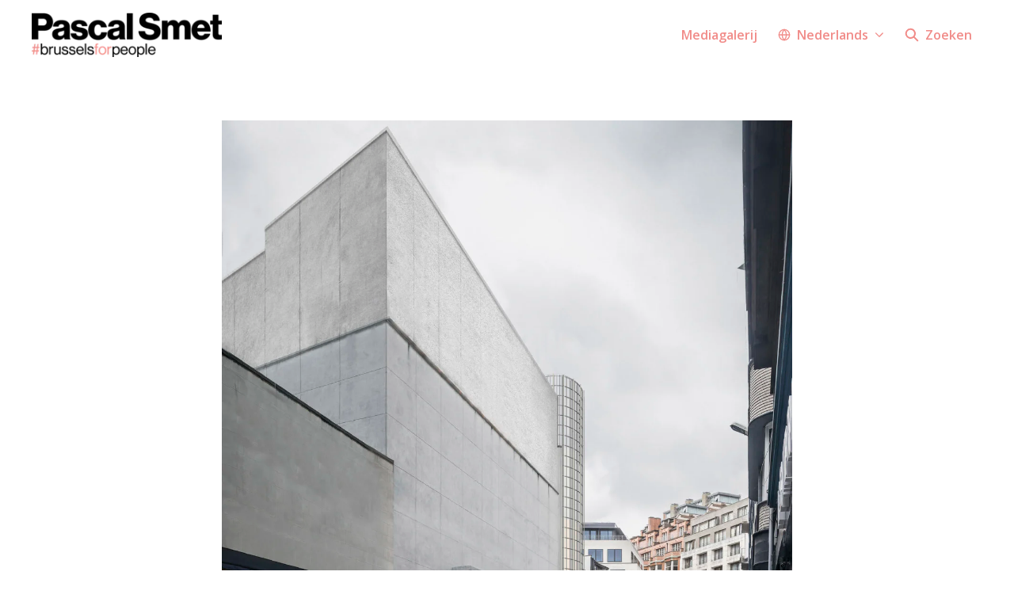

--- FILE ---
content_type: text/html; charset=utf-8
request_url: https://pascalsmet.prezly.com/wedergeboorte-van-een-stukje-cultuur-en-een-parel-van-de-modernistische-architectuur-in-het-stadscentrum-het-theatre-des-varietes
body_size: 34431
content:
<!DOCTYPE html><html lang="nl-BE" dir="ltr"><head><meta charSet="utf-8"/><meta name="viewport" content="width=device-width, initial-scale=1"/><link rel="preload" as="image" imageSrcSet="https://cdn.uc.assets.prezly.com/d5893fe6-237a-41d8-8adf-a0432fba3765/-/crop/1527x1681/0,362/-/preview/-/resize/1200/Collage%20fa%C3%A7ade%20rue%20Malines_proposal_day.jpg 1200w, https://cdn.uc.assets.prezly.com/d5893fe6-237a-41d8-8adf-a0432fba3765/-/crop/1527x1681/0,362/-/preview/-/resize/800/Collage%20fa%C3%A7ade%20rue%20Malines_proposal_day.jpg 800w, https://cdn.uc.assets.prezly.com/d5893fe6-237a-41d8-8adf-a0432fba3765/-/crop/1527x1681/0,362/-/preview/-/resize/400/Collage%20fa%C3%A7ade%20rue%20Malines_proposal_day.jpg 400w, https://cdn.uc.assets.prezly.com/d5893fe6-237a-41d8-8adf-a0432fba3765/-/crop/1527x1681/0,362/-/preview/-/resize/800/Collage%20fa%C3%A7ade%20rue%20Malines_proposal_day.jpg 800w" imageSizes="(max-width: 992px) 800px, (max-width: 576px) 400px, 1200px"/><link rel="preload" as="image" imageSrcSet="https://cdn.assets.prezly.com/d5893fe6-237a-41d8-8adf-a0432fba3765/-/preview/1000x1000/-/resize/1200/Collage%20fa%C3%A7ade%20rue%20Malines_proposal_day.jpg 1200w, https://cdn.assets.prezly.com/d5893fe6-237a-41d8-8adf-a0432fba3765/-/preview/1000x1000/-/resize/800/Collage%20fa%C3%A7ade%20rue%20Malines_proposal_day.jpg 800w, https://cdn.assets.prezly.com/d5893fe6-237a-41d8-8adf-a0432fba3765/-/preview/1000x1000/-/resize/400/Collage%20fa%C3%A7ade%20rue%20Malines_proposal_day.jpg 400w" imageSizes="(max-width: 992px) 800px, (max-width: 576px) 400px, 1200px"/><link rel="preload" as="image" imageSrcSet="https://cdn.assets.prezly.com/9f1bbfd4-efc2-480c-9f50-01b29aea6162/-/preview/1000x1000/-/resize/1200/View%20Rue%20St%20Pierre_01.jpg 1200w, https://cdn.assets.prezly.com/9f1bbfd4-efc2-480c-9f50-01b29aea6162/-/preview/1000x1000/-/resize/800/View%20Rue%20St%20Pierre_01.jpg 800w, https://cdn.assets.prezly.com/9f1bbfd4-efc2-480c-9f50-01b29aea6162/-/preview/1000x1000/-/resize/400/View%20Rue%20St%20Pierre_01.jpg 400w" imageSizes="(max-width: 992px) 800px, (max-width: 576px) 400px, 1200px"/><link rel="preload" as="image" imageSrcSet="https://cdn.assets.prezly.com/ef264e43-0c40-4c1a-94ce-05a212c8596a/-/preview/1000x1500/-/resize/1200/AGP_4472.jpg 1200w, https://cdn.assets.prezly.com/ef264e43-0c40-4c1a-94ce-05a212c8596a/-/preview/1000x1500/-/resize/800/AGP_4472.jpg 800w, https://cdn.assets.prezly.com/ef264e43-0c40-4c1a-94ce-05a212c8596a/-/preview/1000x1500/-/resize/400/AGP_4472.jpg 400w, https://cdn.assets.prezly.com/ef264e43-0c40-4c1a-94ce-05a212c8596a/-/preview/1000x1500/-/resize/800/AGP_4472.jpg 800w" imageSizes="(max-width: 992px) 800px, (max-width: 576px) 400px, 1200px"/><link rel="preload" as="image" imageSrcSet="https://cdn.assets.prezly.com/94984342-9daf-47b5-b6c7-c4ec736b4635/-/preview/1000x1500/-/resize/1200/AGP_4560.jpg 1200w, https://cdn.assets.prezly.com/94984342-9daf-47b5-b6c7-c4ec736b4635/-/preview/1000x1500/-/resize/800/AGP_4560.jpg 800w, https://cdn.assets.prezly.com/94984342-9daf-47b5-b6c7-c4ec736b4635/-/preview/1000x1500/-/resize/400/AGP_4560.jpg 400w, https://cdn.assets.prezly.com/94984342-9daf-47b5-b6c7-c4ec736b4635/-/preview/1000x1500/-/resize/800/AGP_4560.jpg 800w" imageSizes="(max-width: 992px) 800px, (max-width: 576px) 400px, 1200px"/><link rel="preload" as="image" imageSrcSet="https://cdn.assets.prezly.com/235c4e0e-71e2-4bae-9b56-1c408302dd2a/-/preview/500x1000/-/resize/1200/Collage%20fa%C3%A7ade%20rue%20Malines_proposal_night.jpg 1200w, https://cdn.assets.prezly.com/235c4e0e-71e2-4bae-9b56-1c408302dd2a/-/preview/500x1000/-/resize/800/Collage%20fa%C3%A7ade%20rue%20Malines_proposal_night.jpg 800w, https://cdn.assets.prezly.com/235c4e0e-71e2-4bae-9b56-1c408302dd2a/-/preview/500x1000/-/resize/400/Collage%20fa%C3%A7ade%20rue%20Malines_proposal_night.jpg 400w" imageSizes="(max-width: 992px) 800px, (max-width: 576px) 400px, 1200px"/><link rel="preload" as="image" imageSrcSet="https://cdn.assets.prezly.com/043e7a97-372d-4c83-a727-e95088688766/-/preview/500x1000/-/resize/1200/AGP_4560.jpg 1200w, https://cdn.assets.prezly.com/043e7a97-372d-4c83-a727-e95088688766/-/preview/500x1000/-/resize/800/AGP_4560.jpg 800w, https://cdn.assets.prezly.com/043e7a97-372d-4c83-a727-e95088688766/-/preview/500x1000/-/resize/400/AGP_4560.jpg 400w" imageSizes="(max-width: 992px) 800px, (max-width: 576px) 400px, 1200px"/><link rel="preload" as="image" imageSrcSet="https://cdn.assets.prezly.com/cc8fc697-d236-412e-bf3b-29460132ae8a/-/preview/500x1000/-/resize/1200/View%20Rue%20St%20Pierre_02.jpg 1200w, https://cdn.assets.prezly.com/cc8fc697-d236-412e-bf3b-29460132ae8a/-/preview/500x1000/-/resize/800/View%20Rue%20St%20Pierre_02.jpg 800w, https://cdn.assets.prezly.com/cc8fc697-d236-412e-bf3b-29460132ae8a/-/preview/500x1000/-/resize/400/View%20Rue%20St%20Pierre_02.jpg 400w" imageSizes="(max-width: 992px) 800px, (max-width: 576px) 400px, 1200px"/><link rel="preload" as="image" imageSrcSet="https://cdn.assets.prezly.com/eeea4667-826c-4bcb-88c6-809c1c49c246/-/preview/1000x1000/-/resize/1200/AGP_4580.jpg 1200w, https://cdn.assets.prezly.com/eeea4667-826c-4bcb-88c6-809c1c49c246/-/preview/1000x1000/-/resize/800/AGP_4580.jpg 800w, https://cdn.assets.prezly.com/eeea4667-826c-4bcb-88c6-809c1c49c246/-/preview/1000x1000/-/resize/400/AGP_4580.jpg 400w, https://cdn.assets.prezly.com/eeea4667-826c-4bcb-88c6-809c1c49c246/-/preview/1000x1000/-/resize/800/AGP_4580.jpg 800w" imageSizes="(max-width: 992px) 800px, (max-width: 576px) 400px, 1200px"/><link rel="preload" as="image" imageSrcSet="https://cdn.assets.prezly.com/dea1278e-8bdd-4483-8e8e-f8c4b184569f/-/preview/500x1000/-/resize/1200/AGP_4598.jpg 1200w, https://cdn.assets.prezly.com/dea1278e-8bdd-4483-8e8e-f8c4b184569f/-/preview/500x1000/-/resize/800/AGP_4598.jpg 800w, https://cdn.assets.prezly.com/dea1278e-8bdd-4483-8e8e-f8c4b184569f/-/preview/500x1000/-/resize/400/AGP_4598.jpg 400w" imageSizes="(max-width: 992px) 800px, (max-width: 576px) 400px, 1200px"/><link rel="stylesheet" href="/_next/static/css/ee84f34841fa9641.css" data-precedence="next"/><link rel="stylesheet" href="/_next/static/css/0e630c81e3b085d0.css" data-precedence="next"/><link rel="stylesheet" href="/_next/static/css/42b5df4ef1af6935.css" data-precedence="next"/><link rel="stylesheet" href="/_next/static/css/cd216538c2848b25.css" data-precedence="next"/><link rel="stylesheet" href="/_next/static/css/956ad36ca3c5a035.css" data-precedence="next"/><link rel="preload" as="script" fetchPriority="low" href="/_next/static/chunks/webpack-df3fa4ccd923e49d.js"/><script src="/_next/static/chunks/1e34a46b-e46b04d9d267f414.js" async=""></script><script src="/_next/static/chunks/7452-8801dfcc3d98b857.js" async=""></script><script src="/_next/static/chunks/main-app-aa2b9203a96f9252.js" async=""></script><script src="/_next/static/chunks/9404-e8e509f9e3516816.js" async=""></script><script src="/_next/static/chunks/148-53b3dd9810e128e1.js" async=""></script><script src="/_next/static/chunks/app/global-error-ddd5823eb4ad117d.js" async=""></script><script src="/_next/static/chunks/7908-28d5206a7adfa9c5.js" async=""></script><script src="/_next/static/chunks/6859-b91043782a4ef8bc.js" async=""></script><script src="/_next/static/chunks/7934-7ac284b66e33799c.js" async=""></script><script src="/_next/static/chunks/2847-bd4b57d378ae60e7.js" async=""></script><script src="/_next/static/chunks/4644-5da1ddb6a1c34a5e.js" async=""></script><script src="/_next/static/chunks/2905-9f619429433df6d8.js" async=""></script><script src="/_next/static/chunks/8835-85c9091741e42dfc.js" async=""></script><script src="/_next/static/chunks/6909-79c6b1724e391fd2.js" async=""></script><script src="/_next/static/chunks/6009-8a36f79aabda3c9f.js" async=""></script><script src="/_next/static/chunks/3956-c10f2ade643ae11b.js" async=""></script><script src="/_next/static/chunks/4902-8d8d4b530cb07be9.js" async=""></script><script src="/_next/static/chunks/app/%5BlocaleCode%5D/(story)/%5Bslug%5D/page-9c1308e7f673b458.js" async=""></script><script src="/_next/static/chunks/8a6901b8-9fbfb8983f596cbc.js" async=""></script><script src="/_next/static/chunks/4328-954be2b302271acd.js" async=""></script><script src="/_next/static/chunks/7701-92e9a5cf5f38a06c.js" async=""></script><script src="/_next/static/chunks/3897-c14684eb821f66dd.js" async=""></script><script src="/_next/static/chunks/app/%5BlocaleCode%5D/layout-d4ceeb8e0f3dc738.js" async=""></script><script src="/_next/static/chunks/app/%5BlocaleCode%5D/error-103f97d337884120.js" async=""></script><script src="/_next/static/chunks/9109-6a18bb540d9405ee.js" async=""></script><script src="/_next/static/chunks/8702-37a9f133e2a8702e.js" async=""></script><script src="/_next/static/chunks/app/%5BlocaleCode%5D/(index)/page-7b2aa1d7a6986195.js" async=""></script><link rel="preload" as="image" imageSrcSet="https://cdn.assets.prezly.com/dfaf8c7c-a961-4d9c-bf5d-0c7418c4bb2d/-/preview/500x1000/-/resize/1200/_AG_7743.jpg 1200w, https://cdn.assets.prezly.com/dfaf8c7c-a961-4d9c-bf5d-0c7418c4bb2d/-/preview/500x1000/-/resize/800/_AG_7743.jpg 800w, https://cdn.assets.prezly.com/dfaf8c7c-a961-4d9c-bf5d-0c7418c4bb2d/-/preview/500x1000/-/resize/400/_AG_7743.jpg 400w" imageSizes="(max-width: 992px) 800px, (max-width: 576px) 400px, 1200px"/><link rel="preload" as="image" imageSrcSet="https://cdn.assets.prezly.com/1ecb0767-17f0-4093-a675-676e16d61841/-/preview/1000x1000/-/resize/1200/_AG_7541.jpg 1200w, https://cdn.assets.prezly.com/1ecb0767-17f0-4093-a675-676e16d61841/-/preview/1000x1000/-/resize/800/_AG_7541.jpg 800w, https://cdn.assets.prezly.com/1ecb0767-17f0-4093-a675-676e16d61841/-/preview/1000x1000/-/resize/400/_AG_7541.jpg 400w, https://cdn.assets.prezly.com/1ecb0767-17f0-4093-a675-676e16d61841/-/preview/1000x1000/-/resize/800/_AG_7541.jpg 800w" imageSizes="(max-width: 992px) 800px, (max-width: 576px) 400px, 1200px"/><link rel="preload" as="image" imageSrcSet="https://cdn.assets.prezly.com/5a1faddc-db60-4371-ba38-8254d16eabc8/-/preview/1500x1000/-/resize/1200/_AG_7559.jpg 1200w, https://cdn.assets.prezly.com/5a1faddc-db60-4371-ba38-8254d16eabc8/-/preview/1500x1000/-/resize/800/_AG_7559.jpg 800w, https://cdn.assets.prezly.com/5a1faddc-db60-4371-ba38-8254d16eabc8/-/preview/1500x1000/-/resize/400/_AG_7559.jpg 400w, https://cdn.assets.prezly.com/5a1faddc-db60-4371-ba38-8254d16eabc8/-/preview/1500x1000/-/resize/800/_AG_7559.jpg 800w" imageSizes="(max-width: 992px) 800px, (max-width: 576px) 400px, 1200px"/><link rel="preload" as="image" imageSrcSet="https://cdn.assets.prezly.com/dcfd37fe-ad14-4747-bc32-5f2a7d5c2cc9/-/preview/1500x1000/-/resize/1200/_AG_7721.jpg 1200w, https://cdn.assets.prezly.com/dcfd37fe-ad14-4747-bc32-5f2a7d5c2cc9/-/preview/1500x1000/-/resize/800/_AG_7721.jpg 800w, https://cdn.assets.prezly.com/dcfd37fe-ad14-4747-bc32-5f2a7d5c2cc9/-/preview/1500x1000/-/resize/400/_AG_7721.jpg 400w, https://cdn.assets.prezly.com/dcfd37fe-ad14-4747-bc32-5f2a7d5c2cc9/-/preview/1500x1000/-/resize/800/_AG_7721.jpg 800w" imageSizes="(max-width: 992px) 800px, (max-width: 576px) 400px, 1200px"/><meta name="theme-color" content="#FFFFFF"/><meta name="og:locale" content="nl-BE"/><link rel="preconnect" href="https://fonts.googleapis.com"/><link rel="preconnect" href="https://fonts.gstatic.com" crossorigin=""/><link href="https://fonts.googleapis.com/css2?display=swap&amp;family=Open+Sans:wght@400;500;600;700;900" rel="stylesheet"/><style>:root { --prezly-font-family: 'Open Sans', sans-serif;
--prezly-font-family-secondary: 'Open Sans', sans-serif;
--prezly-border-color: #37415133;
--prezly-border-color-secondary: #3741514d;
--prezly-text-color: #374151;
--prezly-text-color-secondary: #374151cc;
--prezly-text-color-tertiary: #37415199;
--prezly-text-color-hover: #374151;
--prezly-background-color: #FFFFFF;
--prezly-background-color-secondary: #fafafaff;
--prezly-background-color-intermediate: #f7f7f7ff;
--prezly-background-color-tertiary: #f2f2f2ff;
--prezly-accent-color: #F18C89;
--prezly-accent-color-active: #ec605bff;
--prezly-accent-color-hover: #f4a2a0ff;
--prezly-accent-color-button-text: #000000;
--prezly-header-background-color: #FFFFFF;
--prezly-header-link-color: #F18C89;
--prezly-header-link-hover-color: #F18C89;
--prezly-footer-background-color: #FFFFFF;
--prezly-footer-text-color: #374151;
--prezly-footer-text-color-variation: #374151;
--prezly-placeholder-background-color: #ffffffff;
--prezly-white: #ffffff;
--prezly-black: #000000;
--prezly-grey: #757575 }</style><title>Wedergeboorte van een stukje cultuur en een parel van de modernistische architectuur in het stadscentrum:  het “Théâtre des Varietés”</title><meta name="description" content="Het Brusselse Gewest geeft groen licht voor de verbouwing en gedeeltelijke heropbouw van het gebouw van het voormalige Théâtre des Varietés. De beschermde modernistische parel in het stadscentrum is een werk van de architecten Victor Bourgeois en Maurice Gridaine."/><meta name="robots" content="index, follow"/><link rel="canonical" href="https://pascalsmet.prezly.com/wedergeboorte-van-een-stukje-cultuur-en-een-parel-van-de-modernistische-architectuur-in-het-stadscentrum-het-theatre-des-varietes"/><link rel="alternate" hrefLang="fr" href="https://pascalsmet.prezly.com/la-renaissance-dun-lieu-culturel--joyau-darchitecture-moderniste-au-centre-ville--le-theatre-des-varietes"/><link rel="alternate" hrefLang="nl" href="https://pascalsmet.prezly.com/wedergeboorte-van-een-stukje-cultuur-en-een-parel-van-de-modernistische-architectuur-in-het-stadscentrum-het-theatre-des-varietes"/><link rel="alternate" hrefLang="nl-BE" href="https://pascalsmet.prezly.com/wedergeboorte-van-een-stukje-cultuur-en-een-parel-van-de-modernistische-architectuur-in-het-stadscentrum-het-theatre-des-varietes"/><link rel="alternate" hrefLang="x-default" href="https://pascalsmet.prezly.com/wedergeboorte-van-een-stukje-cultuur-en-een-parel-van-de-modernistische-architectuur-in-het-stadscentrum-het-theatre-des-varietes"/><link rel="alternate" type="application/json" href="https://pascalsmet.prezly.com/wedergeboorte-van-een-stukje-cultuur-en-een-parel-van-de-modernistische-architectuur-in-het-stadscentrum-het-theatre-des-varietes.json"/><meta property="og:title" content="Wedergeboorte van een stukje cultuur en een parel van de modernistische architectuur in het stadscentrum:  het “Théâtre des Varietés”"/><meta property="og:description" content="Het Brusselse Gewest geeft groen licht voor de verbouwing en gedeeltelijke heropbouw van het gebouw van het voormalige Théâtre des Varietés. De beschermde modernistische parel in het stadscentrum is een werk van de architecten Victor Bourgeois en Maurice Gridaine."/><meta property="og:url" content="https://pascalsmet.prezly.com/wedergeboorte-van-een-stukje-cultuur-en-een-parel-van-de-modernistische-architectuur-in-het-stadscentrum-het-theatre-des-varietes"/><meta property="og:site_name" content="Pascal Smet"/><meta property="og:locale" content="nl_BE"/><meta property="og:image" content="https://cdn.uc.assets.prezly.com/d5893fe6-237a-41d8-8adf-a0432fba3765/-/crop/1539x808/0,1231/-/preview/-/preview/600x600/"/><meta property="og:image:alt" content="Wedergeboorte van een stukje cultuur en een parel van de modernistische architectuur in het stadscentrum:  het “Théâtre des Varietés”"/><meta property="og:type" content="article"/><meta property="article:published_time" content="2023-06-09T12:34:00+00:00"/><meta property="article:modified_time" content="2023-06-09T16:42:20+00:00"/><meta property="article:author" content="Damiaan De Jonge"/><meta name="twitter:card" content="summary_large_image"/><meta name="twitter:site" content="Pascal Smet"/><meta name="twitter:title" content="Wedergeboorte van een stukje cultuur en een parel van de modernistische architectuur in het stadscentrum:  het “Théâtre des Varietés”"/><meta name="twitter:description" content="Het Brusselse Gewest geeft groen licht voor de verbouwing en gedeeltelijke heropbouw van het gebouw van het voormalige Théâtre des Varietés. De beschermde modernistische parel in het stadscentrum is een werk van de architecten Victor Bourgeois en Maurice Gridaine."/><meta name="twitter:image" content="https://cdn.uc.assets.prezly.com/d5893fe6-237a-41d8-8adf-a0432fba3765/-/crop/1539x808/0,1231/-/preview/-/preview/600x600/"/><link rel="shortcut icon" href="https://cdn.uc.assets.prezly.com/84f6b5ac-04a8-471e-a344-2b3ca3ebfc86/-/crop/725x726/1,0/-/preview/-/preview/180x180/Logo%20%23%20(256%20px).png"/><link rel="apple-touch-icon" href="https://cdn.uc.assets.prezly.com/84f6b5ac-04a8-471e-a344-2b3ca3ebfc86/-/crop/725x726/1,0/-/preview/-/preview/180x180/Logo%20%23%20(256%20px).png"/><script>document.querySelectorAll('body link[rel="icon"], body link[rel="apple-touch-icon"]').forEach(el => document.head.appendChild(el))</script><script src="/_next/static/chunks/polyfills-42372ed130431b0a.js" noModule=""></script></head><body><div hidden=""><!--$--><!--/$--></div><div class="layout_layout__E48_k"><header class="Header_container__8M0B4"><div class="container"><nav class="Header_header__cqpNv"><a class="Header_newsroom__LjUTA" href="/"><img alt="Pascal Smet" loading="lazy" width="240" height="55.27614571092831" decoding="async" data-nimg="1" class="Logo_logo__SEwEG Logo_landscape__HDUO5 Logo_large__WDdAz" style="color:transparent" srcSet="https://cdn.assets.prezly.com/fff7bf3f-768d-4163-9233-c0b8ddd5404b/-/format/auto/-/stretch/off/-/progressive/yes/-/resize/256x/-/quality/smart/Logo%20(300%20px).png 1x, https://cdn.assets.prezly.com/fff7bf3f-768d-4163-9233-c0b8ddd5404b/-/format/auto/-/stretch/off/-/progressive/yes/-/resize/640x/-/quality/smart/Logo%20(300%20px).png 2x" src="https://cdn.assets.prezly.com/fff7bf3f-768d-4163-9233-c0b8ddd5404b/-/format/auto/-/stretch/off/-/progressive/yes/-/resize/640x/-/quality/smart/Logo%20(300%20px).png"/></a><div class="Header_navigationWrapper__ZCw1l"><a class="Button_button__8B4nB Header_searchToggle__FLmzB Button_navigation__9rGNy" aria-expanded="false" title="Zoeken" aria-label="Zoeken" href="/search"><svg xmlns="http://www.w3.org/2000/svg" fill="none" viewBox="0 0 16 16" width="16" height="16" class="Button_icon__V37WX Button_left__sABrt"><path fill="currentColor" fill-rule="evenodd" d="M6.543.667a5.877 5.877 0 1 0 3.496 10.601l3.81 3.81a.869.869 0 1 0 1.23-1.228l-3.812-3.81A5.877 5.877 0 0 0 6.543.666m-4.14 5.877a4.14 4.14 0 1 1 8.28 0 4.14 4.14 0 0 1-8.28 0" clip-rule="evenodd"></path></svg><span>Zoeken</span></a><button type="button" class="Button_button__8B4nB Header_navigationToggle__KSeiK Button_navigation__9rGNy Button_iconOnly__bKq8w" aria-expanded="false" aria-controls="menu" title="Toggle-navigatie" aria-label="Toggle-navigatie"><svg xmlns="http://www.w3.org/2000/svg" fill="none" viewBox="0 0 24 24" width="16" height="16" class="Button_icon__V37WX Button_left__sABrt"><path fill="currentColor" fill-rule="evenodd" d="M3 6a1 1 0 0 1 1-1h16a1 1 0 1 1 0 2H4a1 1 0 0 1-1-1m0 6a1 1 0 0 1 1-1h16a1 1 0 1 1 0 2H4a1 1 0 0 1-1-1m0 6a1 1 0 0 1 1-1h16a1 1 0 1 1 0 2H4a1 1 0 0 1-1-1" clip-rule="evenodd"></path></svg><span>​</span></button><div class="Header_navigation__gGzZ6"><div role="none" class="Header_backdrop__FlLNq"></div><ul id="menu" class="Header_navigationInner__w1lgS"><li class="Header_navigationItem__2tlrA"><a class="Button_button__8B4nB Header_navigationButton__ZStMw Button_navigation__9rGNy" href="/media"><span>Mediagalerij</span></a></li><li class="Header_navigationItem__2tlrA"><div class="Dropdown_container__pISnx" data-headlessui-state=""><button type="button" class="Button_button__8B4nB Header_navigationButton__ZStMw Dropdown_buttonWithMobileDisplay__azrbo Button_navigation__9rGNy" id="headlessui-menu-button-«Rf4siinb»" aria-haspopup="menu" aria-expanded="false" data-headlessui-state=""><svg xmlns="http://www.w3.org/2000/svg" width="16" height="16" viewBox="0 0 24 24" fill="none" stroke="currentColor" stroke-width="2" stroke-linecap="round" stroke-linejoin="round" class="lucide lucide-globe Button_icon__V37WX Button_left__sABrt"><circle cx="12" cy="12" r="10"></circle><path d="M12 2a14.5 14.5 0 0 0 0 20 14.5 14.5 0 0 0 0-20"></path><path d="M2 12h20"></path></svg><span>Nederlands<svg xmlns="http://www.w3.org/2000/svg" fill="none" viewBox="0 0 12 12" aria-hidden="true" width="12" height="12" class="Dropdown_caret__8t6In"><path fill="currentColor" fill-rule="evenodd" d="M1.135 3.37a.63.63 0 0 0-.01.907L5.468 8.62a.664.664 0 0 0 .94 0l4.343-4.342a.63.63 0 0 0-.011-.907.67.67 0 0 0-.929.01L5.937 7.254 2.064 3.381a.67.67 0 0 0-.929-.01" clip-rule="evenodd"></path></svg></span></button></div></li></ul></div><!--$!--><template data-dgst="BAILOUT_TO_CLIENT_SIDE_RENDERING"></template><!--/$--></div></nav></div></header><main class="layout_content__hN3QC"><div class="Story_container__mieav"><article><div class="HeaderImageRenderer_renderer__ub3S_"><section class="prezly-slate-document" data-version="0.50"><figure class="prezly-slate-image prezly-slate-image--contained"><a aria-label="View image" class="prezly-slate-image-rollover" id="image-d5893fe6-237a-41d8-8adf-a0432fba3765" href="https://cdn.uc.assets.prezly.com/d5893fe6-237a-41d8-8adf-a0432fba3765/-/crop/1527x1681/0,362/-/preview/Collage%20fa%C3%A7ade%20rue%20Malines_proposal_day.jpg" style="max-width:1539px"><span class="prezly-slate-image-rollover__content"><img alt="" class="prezly-slate-media prezly-slate-image__media prezly-slate-media--image" src="https://cdn.uc.assets.prezly.com/d5893fe6-237a-41d8-8adf-a0432fba3765/-/crop/1527x1681/0,362/-/preview/-/format/auto/Collage%20fa%C3%A7ade%20rue%20Malines_proposal_day.jpg" srcSet="https://cdn.uc.assets.prezly.com/d5893fe6-237a-41d8-8adf-a0432fba3765/-/crop/1527x1681/0,362/-/preview/-/resize/1200/Collage%20fa%C3%A7ade%20rue%20Malines_proposal_day.jpg 1200w, https://cdn.uc.assets.prezly.com/d5893fe6-237a-41d8-8adf-a0432fba3765/-/crop/1527x1681/0,362/-/preview/-/resize/800/Collage%20fa%C3%A7ade%20rue%20Malines_proposal_day.jpg 800w, https://cdn.uc.assets.prezly.com/d5893fe6-237a-41d8-8adf-a0432fba3765/-/crop/1527x1681/0,362/-/preview/-/resize/400/Collage%20fa%C3%A7ade%20rue%20Malines_proposal_day.jpg 400w, https://cdn.uc.assets.prezly.com/d5893fe6-237a-41d8-8adf-a0432fba3765/-/crop/1527x1681/0,362/-/preview/-/resize/800/Collage%20fa%C3%A7ade%20rue%20Malines_proposal_day.jpg 800w" sizes="(max-width: 992px) 800px, (max-width: 576px) 400px, 1200px"/><span class="prezly-slate-image-rollover__dim"></span><span class="prezly-slate-image-rollover__caption prezly-slate-image-rollover__caption--empty"><span class="prezly-slate-image-rollover__caption-icon-container"><svg xmlns="http://www.w3.org/2000/svg" viewBox="0 0 16 16" role="img" aria-hidden="true" class="prezly-slate-image-rollover__caption-icon"><path fill="currentColor" fill-rule="evenodd" d="M5.828 10.172a.5.5 0 0 0-.707 0l-4.096 4.096V11.5a.5.5 0 0 0-1 0v3.975a.5.5 0 0 0 .5.5H4.5a.5.5 0 0 0 0-1H1.732l4.096-4.096a.5.5 0 0 0 0-.707m4.344-4.344a.5.5 0 0 0 .707 0l4.096-4.096V4.5a.5.5 0 1 0 1 0V.525a.5.5 0 0 0-.5-.5H11.5a.5.5 0 0 0 0 1h2.768l-4.096 4.096a.5.5 0 0 0 0 .707"></path></svg></span><span class="prezly-slate-image-rollover__caption-text"><span class="" title=""></span></span></span></span></a></figure></section></div><div class="HeaderRenderer_renderer__qMSoA"><section class="prezly-slate-document" data-version="0.50"><h1 class="prezly-slate-heading prezly-slate-heading--heading-1 prezly-slate-heading--align-inherit">Wedergeboorte van een stukje cultuur en een parel van de modernistische architectuur in het stadscentrum: ​ het “Théâtre des Varietés”</h1><p class="Subtitle_subtitle__8gPAi">Het Brusselse Gewest geeft groen licht voor de verbouwing en gedeeltelijke heropbouw van het gebouw van het voormalige Théâtre des Varietés. De beschermde modernistische parel in het stadscentrum is een werk van de architecten Victor Bourgeois en Maurice Gridaine.</p></section></div><div class="Story_linksAndDateWrapper__HOIdb Story_left__JQInF"><div class="SocialShare_social__EbtaQ"><a aria-label="Delen: Linkedin" class="SocialShare_socialLink__Nbd_P" href="https://www.linkedin.com/sharing/share-offsite?url=http%3A%2F%2Fprez.ly%2FbM0c&amp;text=Wedergeboorte+van+een+stukje+cultuur+en+een+parel+van+de+modernistische+architectuur+in+het+stadscentrum%3A++het+%E2%80%9CTh%C3%A9%C3%A2tre+des+Variet%C3%A9s%E2%80%9D" rel="noopener noreferrer" target="_blank"><svg xmlns="http://www.w3.org/2000/svg" fill="none" viewBox="0 0 24 24" class="SocialShare_socialIcon__H0CxZ"><path fill="currentColor" fill-rule="evenodd" d="M.07 1.72C.07.77.86 0 1.833 0h20.324c.973 0 1.762.77 1.762 1.72v20.56c0 .95-.789 1.72-1.762 1.72H1.833C.859 24 .07 23.23.07 22.28zM7.3 20.09V9.253H3.696V20.09zM5.497 7.773c1.257 0 2.038-.832 2.038-1.872-.023-1.063-.781-1.872-2.014-1.872S3.484 4.838 3.484 5.9c0 1.04.782 1.872 1.99 1.872zm7.397 12.317H9.293s.047-9.82 0-10.837h3.602v1.534l-.024.038h.024v-.038C13.374 10.05 14.231 9 16.141 9c2.37 0 4.147 1.549 4.147 4.877v6.214h-3.601v-5.797c0-1.457-.522-2.451-1.825-2.451-.995 0-1.588.67-1.848 1.317-.095.232-.119.555-.119.88z" clip-rule="evenodd"></path></svg></a><a aria-label="Delen: Facebook" class="SocialShare_socialLink__Nbd_P" href="https://www.facebook.com/sharer/sharer.php?u=http%3A%2F%2Fprez.ly%2FbM0c" rel="noopener noreferrer" target="_blank"><svg xmlns="http://www.w3.org/2000/svg" fill="none" viewBox="0 0 24 24" class="SocialShare_socialIcon__H0CxZ"><path fill="currentColor" fill-rule="evenodd" d="M24 12.073C24 5.405 18.627 0 12 0S0 5.405 0 12.073C0 18.1 4.388 23.094 10.125 24v-8.437H7.078v-3.49h3.047v-2.66c0-3.025 1.791-4.697 4.533-4.697 1.313 0 2.686.236 2.686.236v2.971H15.83c-1.491 0-1.956.93-1.956 1.886v2.264h3.328l-.532 3.49h-2.796V24C19.612 23.094 24 18.1 24 12.073" clip-rule="evenodd"></path></svg></a><a aria-label="Delen: Twitter" class="SocialShare_socialLink__Nbd_P" href="https://twitter.com/intent/tweet?url=http%3A%2F%2Fprez.ly%2FbM0c&amp;text=Wedergeboorte+van+een+stukje+cultuur+en+een+parel+van+de+modernistische+architectuur+in+het+stadscentrum%3A++het+%E2%80%9CTh%C3%A9%C3%A2tre+des+Variet%C3%A9s%E2%80%9D" rel="noopener noreferrer" target="_blank"><svg xmlns="http://www.w3.org/2000/svg" fill="none" viewBox="0 0 24 24" class="SocialShare_socialIcon__H0CxZ"><path fill="currentColor" d="M18.901 1h3.68l-8.04 9.319L24 23h-7.406l-5.8-7.691L4.156 23H.474l8.6-9.968L0 1h7.594l5.243 7.03zM17.61 20.766h2.039L6.486 3.116H4.298z"></path></svg></a></div></div><div class="ContentRenderer_renderer__IBbst"><section class="prezly-slate-document" data-version="0.50"><p class="styles_paragraph__6o_o7"><strong>Pascal Smet, staatssecretaris ​ voor Stedenbouw en Erfgoed, bevestigt dat urban.brussels een stedenbouwkundige vergunning aflevert voor de verbouwing en gedeeltelijke heropbouw van het gebouw van het voormalige Théâtre des Varietés. Dat ligt in de Mechelsestraat 25 en Sint-Pietersstraat 43-45. Er zal een ruimte komen die in het teken staat van cultuur, kunst en burgerparticipatie. Dit project werd ontworpen en uitgevoerd door twee architectenbureaus, namelijk het Spaanse Flores &amp; Prats en het Brusselse OUEST. Behalve een grote spektakelzaal (999 zitplaatsen), een kleine spektakelzaal (405 zitplaatsen), kantoren en technische lokalen voor de ploegen, voorziet het ook een groot publieksforum en een bar. Het wordt een culturele hotspot ​ waar kunst, cultuur en het buurtleven samenkomen. Bovendien willen ze het modernistische erfgoed van dit langdurig verwaarloosde monumentale gebouw volwaardig deel laten uitmaken van het heden.</strong></p><p class="styles_paragraph__6o_o7"> </p><blockquote class="Quote_container__z1s15 Quote_alignLeft__eFsH4"><div class="Quote_content__dZxaB">“De wedergeboorte van het Théâtre des Variétés, een modernistische parel van de architecten Victor Bourgeois en Maurice Gridaine, is een nieuwe stap in de heropleving van het stadscentrum. De steegjes van het stadscentrum tussen de Adolphe Maxlaan en de Emile Jacqmainlaan waren lange tijd verwaarloosd en hadden een slechte reputatie. Nu worden ze volledig heraangelegd in de context van de verfraaiing en het autoluwer maken van het stadscentrum. Door deze historische site opnieuw te openen, komt er een nieuwe culturele en kunstbestemming bij voor de buurtbewoners en voorbijgangers. ​<br/>​<!-- -->Ik feliciteer de architecten met hun werk. Ze gaan voor een respectvolle verbouwing van deze beschermde naoorlogse site. De Brusselaars minachten dit erfgoed nog te dikwijls en daar willen wij verandering in brengen en deze renovatie daar daar zeker bij helpen. Dit mooie project bewijst dat deze modernistische architectuur nieuw leven kan krijgen met respect voor het oorspronkelijke ontwerp,” verklaart Pascal Smet, Brussels staatssecretaris voor Stedenbouw en Erfgoed.</div></blockquote><figure id="gallery-8d342cce-6b90-44f2-84f1-887fa0ed468c" class="prezly-slate-gallery prezly-slate-gallery--contained"><div class="prezly-slate-gallery__images" style="margin:-2px"><div class="prezly-slate-gallery__row"><a aria-label="©OUEST Architecture/Flores &amp; Prats/adriagoulaphoto" class="prezly-slate-image-rollover prezly-slate-gallery-image prezly-slate-gallery-image--with-border-radius" id="gallery-image-d5893fe6-237a-41d8-8adf-a0432fba3765" href="https://cdn.assets.prezly.com/d5893fe6-237a-41d8-8adf-a0432fba3765/Collage%20fa%C3%A7ade%20rue%20Malines_proposal_day.jpg" style="flex-basis:50.01767408978438%;width:50.01767408978438%;height:66.69023211971249%;margin:2px"><span class="prezly-slate-image-rollover__content"><img alt="" class="prezly-slate-media prezly-slate-gallery-image__media prezly-slate-media--image" src="https://cdn.assets.prezly.com/d5893fe6-237a-41d8-8adf-a0432fba3765/-/preview/1000x1000/-/format/auto/Collage%20fa%C3%A7ade%20rue%20Malines_proposal_day.jpg" srcSet="https://cdn.assets.prezly.com/d5893fe6-237a-41d8-8adf-a0432fba3765/-/preview/1000x1000/-/resize/1200/Collage%20fa%C3%A7ade%20rue%20Malines_proposal_day.jpg 1200w, https://cdn.assets.prezly.com/d5893fe6-237a-41d8-8adf-a0432fba3765/-/preview/1000x1000/-/resize/800/Collage%20fa%C3%A7ade%20rue%20Malines_proposal_day.jpg 800w, https://cdn.assets.prezly.com/d5893fe6-237a-41d8-8adf-a0432fba3765/-/preview/1000x1000/-/resize/400/Collage%20fa%C3%A7ade%20rue%20Malines_proposal_day.jpg 400w" sizes="(max-width: 992px) 800px, (max-width: 576px) 400px, 1200px"/><span class="prezly-slate-image-rollover__dim"></span><span class="prezly-slate-image-rollover__caption"><span class="prezly-slate-image-rollover__caption-icon-container"><svg xmlns="http://www.w3.org/2000/svg" viewBox="0 0 16 16" role="img" aria-hidden="true" class="prezly-slate-image-rollover__caption-icon"><path fill="currentColor" fill-rule="evenodd" d="M5.828 10.172a.5.5 0 0 0-.707 0l-4.096 4.096V11.5a.5.5 0 0 0-1 0v3.975a.5.5 0 0 0 .5.5H4.5a.5.5 0 0 0 0-1H1.732l4.096-4.096a.5.5 0 0 0 0-.707m4.344-4.344a.5.5 0 0 0 .707 0l4.096-4.096V4.5a.5.5 0 1 0 1 0V.525a.5.5 0 0 0-.5-.5H11.5a.5.5 0 0 0 0 1h2.768l-4.096 4.096a.5.5 0 0 0 0 .707"></path></svg></span><span class="prezly-slate-image-rollover__caption-text"><span class="" title="©OUEST Architecture/Flores &amp; Prats/adriagoulaphoto">©OUEST Architecture/Flores &amp; Prats/adriagoulaphoto</span></span></span></span></a><a aria-label="©OUEST Architecture/Flores &amp; Prats/adriagoulaphoto" class="prezly-slate-image-rollover prezly-slate-gallery-image prezly-slate-gallery-image--with-border-radius" id="gallery-image-9f1bbfd4-efc2-480c-9f50-01b29aea6162" href="https://cdn.assets.prezly.com/9f1bbfd4-efc2-480c-9f50-01b29aea6162/View%20Rue%20St%20Pierre_01.jpg" style="flex-basis:49.98232591021562%;width:49.98232591021562%;height:66.69023211971249%;margin:2px"><span class="prezly-slate-image-rollover__content"><img alt="" class="prezly-slate-media prezly-slate-gallery-image__media prezly-slate-media--image" src="https://cdn.assets.prezly.com/9f1bbfd4-efc2-480c-9f50-01b29aea6162/-/preview/1000x1000/-/format/auto/View%20Rue%20St%20Pierre_01.jpg" srcSet="https://cdn.assets.prezly.com/9f1bbfd4-efc2-480c-9f50-01b29aea6162/-/preview/1000x1000/-/resize/1200/View%20Rue%20St%20Pierre_01.jpg 1200w, https://cdn.assets.prezly.com/9f1bbfd4-efc2-480c-9f50-01b29aea6162/-/preview/1000x1000/-/resize/800/View%20Rue%20St%20Pierre_01.jpg 800w, https://cdn.assets.prezly.com/9f1bbfd4-efc2-480c-9f50-01b29aea6162/-/preview/1000x1000/-/resize/400/View%20Rue%20St%20Pierre_01.jpg 400w" sizes="(max-width: 992px) 800px, (max-width: 576px) 400px, 1200px"/><span class="prezly-slate-image-rollover__dim"></span><span class="prezly-slate-image-rollover__caption"><span class="prezly-slate-image-rollover__caption-icon-container"><svg xmlns="http://www.w3.org/2000/svg" viewBox="0 0 16 16" role="img" aria-hidden="true" class="prezly-slate-image-rollover__caption-icon"><path fill="currentColor" fill-rule="evenodd" d="M5.828 10.172a.5.5 0 0 0-.707 0l-4.096 4.096V11.5a.5.5 0 0 0-1 0v3.975a.5.5 0 0 0 .5.5H4.5a.5.5 0 0 0 0-1H1.732l4.096-4.096a.5.5 0 0 0 0-.707m4.344-4.344a.5.5 0 0 0 .707 0l4.096-4.096V4.5a.5.5 0 1 0 1 0V.525a.5.5 0 0 0-.5-.5H11.5a.5.5 0 0 0 0 1h2.768l-4.096 4.096a.5.5 0 0 0 0 .707"></path></svg></span><span class="prezly-slate-image-rollover__caption-text"><span class="" title="©OUEST Architecture/Flores &amp; Prats/adriagoulaphoto">©OUEST Architecture/Flores &amp; Prats/adriagoulaphoto</span></span></span></span></a></div><div class="prezly-slate-gallery__row"><a aria-label="©OUEST Architecture/Flores &amp; Prats/adriagoulaphoto" class="prezly-slate-image-rollover prezly-slate-gallery-image prezly-slate-gallery-image--with-border-radius" id="gallery-image-ef264e43-0c40-4c1a-94ce-05a212c8596a" href="https://cdn.assets.prezly.com/ef264e43-0c40-4c1a-94ce-05a212c8596a/AGP_4472.jpg" style="flex-basis:50%;width:50%;height:75%;margin:2px"><span class="prezly-slate-image-rollover__content"><img alt="" class="prezly-slate-media prezly-slate-gallery-image__media prezly-slate-media--image" src="https://cdn.assets.prezly.com/ef264e43-0c40-4c1a-94ce-05a212c8596a/-/preview/1000x1500/-/format/auto/AGP_4472.jpg" srcSet="https://cdn.assets.prezly.com/ef264e43-0c40-4c1a-94ce-05a212c8596a/-/preview/1000x1500/-/resize/1200/AGP_4472.jpg 1200w, https://cdn.assets.prezly.com/ef264e43-0c40-4c1a-94ce-05a212c8596a/-/preview/1000x1500/-/resize/800/AGP_4472.jpg 800w, https://cdn.assets.prezly.com/ef264e43-0c40-4c1a-94ce-05a212c8596a/-/preview/1000x1500/-/resize/400/AGP_4472.jpg 400w, https://cdn.assets.prezly.com/ef264e43-0c40-4c1a-94ce-05a212c8596a/-/preview/1000x1500/-/resize/800/AGP_4472.jpg 800w" sizes="(max-width: 992px) 800px, (max-width: 576px) 400px, 1200px"/><span class="prezly-slate-image-rollover__dim"></span><span class="prezly-slate-image-rollover__caption"><span class="prezly-slate-image-rollover__caption-icon-container"><svg xmlns="http://www.w3.org/2000/svg" viewBox="0 0 16 16" role="img" aria-hidden="true" class="prezly-slate-image-rollover__caption-icon"><path fill="currentColor" fill-rule="evenodd" d="M5.828 10.172a.5.5 0 0 0-.707 0l-4.096 4.096V11.5a.5.5 0 0 0-1 0v3.975a.5.5 0 0 0 .5.5H4.5a.5.5 0 0 0 0-1H1.732l4.096-4.096a.5.5 0 0 0 0-.707m4.344-4.344a.5.5 0 0 0 .707 0l4.096-4.096V4.5a.5.5 0 1 0 1 0V.525a.5.5 0 0 0-.5-.5H11.5a.5.5 0 0 0 0 1h2.768l-4.096 4.096a.5.5 0 0 0 0 .707"></path></svg></span><span class="prezly-slate-image-rollover__caption-text"><span class="" title="©OUEST Architecture/Flores &amp; Prats/adriagoulaphoto">©OUEST Architecture/Flores &amp; Prats/adriagoulaphoto</span></span></span></span></a><a aria-label="©OUEST Architecture/Flores &amp; Prats/adriagoulaphoto" class="prezly-slate-image-rollover prezly-slate-gallery-image prezly-slate-gallery-image--with-border-radius" id="gallery-image-94984342-9daf-47b5-b6c7-c4ec736b4635" href="https://cdn.assets.prezly.com/94984342-9daf-47b5-b6c7-c4ec736b4635/AGP_4560.jpg" style="flex-basis:50%;width:50%;height:75%;margin:2px"><span class="prezly-slate-image-rollover__content"><img alt="" class="prezly-slate-media prezly-slate-gallery-image__media prezly-slate-media--image" src="https://cdn.assets.prezly.com/94984342-9daf-47b5-b6c7-c4ec736b4635/-/preview/1000x1500/-/format/auto/AGP_4560.jpg" srcSet="https://cdn.assets.prezly.com/94984342-9daf-47b5-b6c7-c4ec736b4635/-/preview/1000x1500/-/resize/1200/AGP_4560.jpg 1200w, https://cdn.assets.prezly.com/94984342-9daf-47b5-b6c7-c4ec736b4635/-/preview/1000x1500/-/resize/800/AGP_4560.jpg 800w, https://cdn.assets.prezly.com/94984342-9daf-47b5-b6c7-c4ec736b4635/-/preview/1000x1500/-/resize/400/AGP_4560.jpg 400w, https://cdn.assets.prezly.com/94984342-9daf-47b5-b6c7-c4ec736b4635/-/preview/1000x1500/-/resize/800/AGP_4560.jpg 800w" sizes="(max-width: 992px) 800px, (max-width: 576px) 400px, 1200px"/><span class="prezly-slate-image-rollover__dim"></span><span class="prezly-slate-image-rollover__caption"><span class="prezly-slate-image-rollover__caption-icon-container"><svg xmlns="http://www.w3.org/2000/svg" viewBox="0 0 16 16" role="img" aria-hidden="true" class="prezly-slate-image-rollover__caption-icon"><path fill="currentColor" fill-rule="evenodd" d="M5.828 10.172a.5.5 0 0 0-.707 0l-4.096 4.096V11.5a.5.5 0 0 0-1 0v3.975a.5.5 0 0 0 .5.5H4.5a.5.5 0 0 0 0-1H1.732l4.096-4.096a.5.5 0 0 0 0-.707m4.344-4.344a.5.5 0 0 0 .707 0l4.096-4.096V4.5a.5.5 0 1 0 1 0V.525a.5.5 0 0 0-.5-.5H11.5a.5.5 0 0 0 0 1h2.768l-4.096 4.096a.5.5 0 0 0 0 .707"></path></svg></span><span class="prezly-slate-image-rollover__caption-text"><span class="" title="©OUEST Architecture/Flores &amp; Prats/adriagoulaphoto">©OUEST Architecture/Flores &amp; Prats/adriagoulaphoto</span></span></span></span></a></div></div></figure><p class="styles_paragraph__6o_o7"> </p><p class="styles_paragraph__6o_o7"><strong>Een nieuwe, naar de wijk opengestelde cultuur- en spektakelzaal</strong></p><p class="styles_paragraph__6o_o7">Concreet heeft het project betrekking op twee sites en percelen in de Mechelsestraat en de Sint-Pietersstraat met het variététheater (ingangen, toegang en gevels aan de straatkant) en het onbebouwde aangrenzende perceel in de Sint-Pietersstraat 43, eigendom van de stad Brussel. De volledige grondinname van het project bedraagt 1269 m². Het project wil de bestaande erfgoedkwaliteiten van de site zo veel mogelijk behouden. Het gaat onder meer om de beschermde gevel aan de Mechelsestraat, maar ook om een hele reeks elementen of referenties uit het oorspronkelijke gebouw die in het kader van het project een nieuwe invulling krijgen. Het programma voorziet in een grote spektakelzaal (maximale capaciteit 999 personen), dat vooral bedoeld is voor concerten en podiumkunsten, en een kleinere spektakelzaal (maximale capaciteit 405 personen), dat vooral dienst zal doen voor filmvertoningen, debatten en tentoonstellingen. De architecten hebben ervoor gekozen om deze twee nieuwe zalen rond café BAGDAD en het voormalige podium te plaatsen, in plaats van in de bestaande ruimtes. De binnenruimtes worden gekenmerkt door natuurlijk licht, openheid, beweging en ruimtes met tribunes.</p><p class="styles_paragraph__6o_o7">Het architectuurproject integreert ook de verbinding door het gebouw heen vanaf de begane grond langs de twee straten, de Mechelsestraat en de Sint-Pietersstraat. Daardoor wordt zowel fysiek als visueel een kortere weg gecreëerd. Deze weg in het gebouw, die leidt naar het forum, de tribunes en het gerenoveerde oorspronkelijke podium, zal bezoekers naar het hart van de locatie brengen en overlast op straat bij erg grote bijeenkomsten voorkomen.</p><p class="styles_paragraph__6o_o7">Gezien de stedelijke ligging van het project, grenzend aan woningen, een hotel en met veel buren, waren goede isolatie en akoestische bescherming van de activiteiten belangrijke criteria. Zo worden enerzijds bufferruimtes gecreëerd via het principe van een binnenstraat en komt er een grote foyer in het hart van het gebouw, en wordt anderzijds de akoestiek geoptimaliseerd via het box-in-boxprincipe. Dat laatste moet de verspreiding van geluid sterk beperken.</p><p class="styles_paragraph__6o_o7">Afgezien van erfgoedkwesties wil het project zoveel mogelijk bestaande elementen hergebruiken vanuit het oogpunt van circulariteit, gezond verstand, spaarzaamheid en duurzaamheid. Door de vergevorderde staat van verval zal hergebruik worden onderzocht om zoveel mogelijk materialen en structuren, zowel qua interieur als gevels, te kunnen behouden, met name in de Sint-Pietersstraat. Die is niet beschermd, maar heeft niettemin onmiskenbare architecturale kwaliteiten die deel kunnen uitmaken van de nieuwe gevel. </p><p class="styles_paragraph__6o_o7"><strong>Korte geschiedenis:</strong></p><p class="styles_paragraph__6o_o7">Het Théâtre des Variétés is een spektakelzaal, musichall en bioscoop. De opdracht ervoor werd in 1937 gegeven aan de architecten Victor Bourgeois, een beroemde Belgische modernistische architect, en Maurice Gridaine. ​ Bij de opening was de zaal een concertzaal, variététheater, musichall en bioscoop. De uitrusting was ultramodern: een ronddraaiend podium met een diameter van 12 meter, een gemotoriseerd plateau met een lift in plaats van een orkestbak, een 200 m² groot zonnedak onder een lichtstraat in dambordformaat, krachtige klimaatregeling en een magnoscopisch scherm. </p><p class="styles_paragraph__6o_o7">Het was ook de eerste spektakelzaal ter wereld die volledig in neon werd verlicht, met effecten van roze, blauw en zachtgroen. Toen het werd geopend, telde het ongeveer 2400 zitplaatsen, met een balkon en het café Bagdad op de eerste verdieping. Het hele gebouw is gemaakt van gewapend beton en bijna de hele ruimte is gewijd aan de spektakelzaal zelf, met de andere zalen ingenieus verdeeld over de resterende ruimtes. Maar het meest indrukwekkende is de verbazingwekkende modernistische gevel met de brede blinde muur, de grote etalage op de eerste verdieping en de glazen signaaltoren, die perfect aansluit bij de rooilijn van de Mechelsestraat, waarvan de lichten &#x27;s nachts een bijzonder effect hadden en voorbijgangers van de Adolphe Maxlaan lokten. </p><p class="styles_paragraph__6o_o7">Door het instortingsgevaar van het dak werd het gebouw op 16 februari 1983 definitief gesloten op bevel van de brandweer. Het Théâtre des Variétés lag er vervolgens 30 jaar verlaten bij. Op initiatief van de Stad Brussel werden de hoofdgevel, het dak en de spektakelzaal op 16 juni 2003 beschermd als monument door hun historische en esthetische waarde.</p><figure id="gallery-3e8c51fc-b786-4a94-bdb8-8f3d66db27c0" class="prezly-slate-gallery prezly-slate-gallery--contained"><div class="prezly-slate-gallery__images" style="margin:-2px"><div class="prezly-slate-gallery__row"><a aria-label="©OUEST Architecture/Flores &amp; Prats/adriagoulaphoto" class="prezly-slate-image-rollover prezly-slate-gallery-image prezly-slate-gallery-image--with-border-radius" id="gallery-image-235c4e0e-71e2-4bae-9b56-1c408302dd2a" href="https://cdn.assets.prezly.com/235c4e0e-71e2-4bae-9b56-1c408302dd2a/Collage%20fa%C3%A7ade%20rue%20Malines_proposal_night.jpg" style="flex-basis:34.626639211011174%;width:34.626639211011174%;height:46.16885228134822%;margin:2px"><span class="prezly-slate-image-rollover__content"><img alt="" class="prezly-slate-media prezly-slate-gallery-image__media prezly-slate-media--image" src="https://cdn.assets.prezly.com/235c4e0e-71e2-4bae-9b56-1c408302dd2a/-/preview/500x1000/-/format/auto/Collage%20fa%C3%A7ade%20rue%20Malines_proposal_night.jpg" srcSet="https://cdn.assets.prezly.com/235c4e0e-71e2-4bae-9b56-1c408302dd2a/-/preview/500x1000/-/resize/1200/Collage%20fa%C3%A7ade%20rue%20Malines_proposal_night.jpg 1200w, https://cdn.assets.prezly.com/235c4e0e-71e2-4bae-9b56-1c408302dd2a/-/preview/500x1000/-/resize/800/Collage%20fa%C3%A7ade%20rue%20Malines_proposal_night.jpg 800w, https://cdn.assets.prezly.com/235c4e0e-71e2-4bae-9b56-1c408302dd2a/-/preview/500x1000/-/resize/400/Collage%20fa%C3%A7ade%20rue%20Malines_proposal_night.jpg 400w" sizes="(max-width: 992px) 800px, (max-width: 576px) 400px, 1200px"/><span class="prezly-slate-image-rollover__dim"></span><span class="prezly-slate-image-rollover__caption"><span class="prezly-slate-image-rollover__caption-icon-container"><svg xmlns="http://www.w3.org/2000/svg" viewBox="0 0 16 16" role="img" aria-hidden="true" class="prezly-slate-image-rollover__caption-icon"><path fill="currentColor" fill-rule="evenodd" d="M5.828 10.172a.5.5 0 0 0-.707 0l-4.096 4.096V11.5a.5.5 0 0 0-1 0v3.975a.5.5 0 0 0 .5.5H4.5a.5.5 0 0 0 0-1H1.732l4.096-4.096a.5.5 0 0 0 0-.707m4.344-4.344a.5.5 0 0 0 .707 0l4.096-4.096V4.5a.5.5 0 1 0 1 0V.525a.5.5 0 0 0-.5-.5H11.5a.5.5 0 0 0 0 1h2.768l-4.096 4.096a.5.5 0 0 0 0 .707"></path></svg></span><span class="prezly-slate-image-rollover__caption-text"><span class="" title="©OUEST Architecture/Flores &amp; Prats/adriagoulaphoto">©OUEST Architecture/Flores &amp; Prats/adriagoulaphoto</span></span></span></span></a><a aria-label="©OUEST Architecture/Flores &amp; Prats/adriagoulaphoto" class="prezly-slate-image-rollover prezly-slate-gallery-image prezly-slate-gallery-image--with-border-radius" id="gallery-image-043e7a97-372d-4c83-a727-e95088688766" href="https://cdn.assets.prezly.com/043e7a97-372d-4c83-a727-e95088688766/AGP_4560.jpg" style="flex-basis:30.779234854232147%;width:30.779234854232147%;height:46.16885228134822%;margin:2px"><span class="prezly-slate-image-rollover__content"><img alt="" class="prezly-slate-media prezly-slate-gallery-image__media prezly-slate-media--image" src="https://cdn.assets.prezly.com/043e7a97-372d-4c83-a727-e95088688766/-/preview/500x1000/-/format/auto/AGP_4560.jpg" srcSet="https://cdn.assets.prezly.com/043e7a97-372d-4c83-a727-e95088688766/-/preview/500x1000/-/resize/1200/AGP_4560.jpg 1200w, https://cdn.assets.prezly.com/043e7a97-372d-4c83-a727-e95088688766/-/preview/500x1000/-/resize/800/AGP_4560.jpg 800w, https://cdn.assets.prezly.com/043e7a97-372d-4c83-a727-e95088688766/-/preview/500x1000/-/resize/400/AGP_4560.jpg 400w" sizes="(max-width: 992px) 800px, (max-width: 576px) 400px, 1200px"/><span class="prezly-slate-image-rollover__dim"></span><span class="prezly-slate-image-rollover__caption"><span class="prezly-slate-image-rollover__caption-icon-container"><svg xmlns="http://www.w3.org/2000/svg" viewBox="0 0 16 16" role="img" aria-hidden="true" class="prezly-slate-image-rollover__caption-icon"><path fill="currentColor" fill-rule="evenodd" d="M5.828 10.172a.5.5 0 0 0-.707 0l-4.096 4.096V11.5a.5.5 0 0 0-1 0v3.975a.5.5 0 0 0 .5.5H4.5a.5.5 0 0 0 0-1H1.732l4.096-4.096a.5.5 0 0 0 0-.707m4.344-4.344a.5.5 0 0 0 .707 0l4.096-4.096V4.5a.5.5 0 1 0 1 0V.525a.5.5 0 0 0-.5-.5H11.5a.5.5 0 0 0 0 1h2.768l-4.096 4.096a.5.5 0 0 0 0 .707"></path></svg></span><span class="prezly-slate-image-rollover__caption-text"><span class="" title="©OUEST Architecture/Flores &amp; Prats/adriagoulaphoto">©OUEST Architecture/Flores &amp; Prats/adriagoulaphoto</span></span></span></span></a><a aria-label="©OUEST Architecture/Flores &amp; Prats/adriagoulaphoto" class="prezly-slate-image-rollover prezly-slate-gallery-image prezly-slate-gallery-image--with-border-radius" id="gallery-image-cc8fc697-d236-412e-bf3b-29460132ae8a" href="https://cdn.assets.prezly.com/cc8fc697-d236-412e-bf3b-29460132ae8a/View%20Rue%20St%20Pierre_02.jpg" style="flex-basis:34.594125934756676%;width:34.594125934756676%;height:46.16885228134822%;margin:2px"><span class="prezly-slate-image-rollover__content"><img alt="" class="prezly-slate-media prezly-slate-gallery-image__media prezly-slate-media--image" src="https://cdn.assets.prezly.com/cc8fc697-d236-412e-bf3b-29460132ae8a/-/preview/500x1000/-/format/auto/View%20Rue%20St%20Pierre_02.jpg" srcSet="https://cdn.assets.prezly.com/cc8fc697-d236-412e-bf3b-29460132ae8a/-/preview/500x1000/-/resize/1200/View%20Rue%20St%20Pierre_02.jpg 1200w, https://cdn.assets.prezly.com/cc8fc697-d236-412e-bf3b-29460132ae8a/-/preview/500x1000/-/resize/800/View%20Rue%20St%20Pierre_02.jpg 800w, https://cdn.assets.prezly.com/cc8fc697-d236-412e-bf3b-29460132ae8a/-/preview/500x1000/-/resize/400/View%20Rue%20St%20Pierre_02.jpg 400w" sizes="(max-width: 992px) 800px, (max-width: 576px) 400px, 1200px"/><span class="prezly-slate-image-rollover__dim"></span><span class="prezly-slate-image-rollover__caption"><span class="prezly-slate-image-rollover__caption-icon-container"><svg xmlns="http://www.w3.org/2000/svg" viewBox="0 0 16 16" role="img" aria-hidden="true" class="prezly-slate-image-rollover__caption-icon"><path fill="currentColor" fill-rule="evenodd" d="M5.828 10.172a.5.5 0 0 0-.707 0l-4.096 4.096V11.5a.5.5 0 0 0-1 0v3.975a.5.5 0 0 0 .5.5H4.5a.5.5 0 0 0 0-1H1.732l4.096-4.096a.5.5 0 0 0 0-.707m4.344-4.344a.5.5 0 0 0 .707 0l4.096-4.096V4.5a.5.5 0 1 0 1 0V.525a.5.5 0 0 0-.5-.5H11.5a.5.5 0 0 0 0 1h2.768l-4.096 4.096a.5.5 0 0 0 0 .707"></path></svg></span><span class="prezly-slate-image-rollover__caption-text"><span class="" title="©OUEST Architecture/Flores &amp; Prats/adriagoulaphoto">©OUEST Architecture/Flores &amp; Prats/adriagoulaphoto</span></span></span></span></a></div><div class="prezly-slate-gallery__row"><a aria-label="©OUEST Architecture/Flores &amp; Prats/adriagoulaphoto" class="prezly-slate-image-rollover prezly-slate-gallery-image prezly-slate-gallery-image--with-border-radius" id="gallery-image-eeea4667-826c-4bcb-88c6-809c1c49c246" href="https://cdn.assets.prezly.com/eeea4667-826c-4bcb-88c6-809c1c49c246/AGP_4580.jpg" style="flex-basis:69.23076923076923%;width:69.23076923076923%;height:46.15384615384616%;margin:2px"><span class="prezly-slate-image-rollover__content"><img alt="" class="prezly-slate-media prezly-slate-gallery-image__media prezly-slate-media--image" src="https://cdn.assets.prezly.com/eeea4667-826c-4bcb-88c6-809c1c49c246/-/preview/1000x1000/-/format/auto/AGP_4580.jpg" srcSet="https://cdn.assets.prezly.com/eeea4667-826c-4bcb-88c6-809c1c49c246/-/preview/1000x1000/-/resize/1200/AGP_4580.jpg 1200w, https://cdn.assets.prezly.com/eeea4667-826c-4bcb-88c6-809c1c49c246/-/preview/1000x1000/-/resize/800/AGP_4580.jpg 800w, https://cdn.assets.prezly.com/eeea4667-826c-4bcb-88c6-809c1c49c246/-/preview/1000x1000/-/resize/400/AGP_4580.jpg 400w, https://cdn.assets.prezly.com/eeea4667-826c-4bcb-88c6-809c1c49c246/-/preview/1000x1000/-/resize/800/AGP_4580.jpg 800w" sizes="(max-width: 992px) 800px, (max-width: 576px) 400px, 1200px"/><span class="prezly-slate-image-rollover__dim"></span><span class="prezly-slate-image-rollover__caption"><span class="prezly-slate-image-rollover__caption-icon-container"><svg xmlns="http://www.w3.org/2000/svg" viewBox="0 0 16 16" role="img" aria-hidden="true" class="prezly-slate-image-rollover__caption-icon"><path fill="currentColor" fill-rule="evenodd" d="M5.828 10.172a.5.5 0 0 0-.707 0l-4.096 4.096V11.5a.5.5 0 0 0-1 0v3.975a.5.5 0 0 0 .5.5H4.5a.5.5 0 0 0 0-1H1.732l4.096-4.096a.5.5 0 0 0 0-.707m4.344-4.344a.5.5 0 0 0 .707 0l4.096-4.096V4.5a.5.5 0 1 0 1 0V.525a.5.5 0 0 0-.5-.5H11.5a.5.5 0 0 0 0 1h2.768l-4.096 4.096a.5.5 0 0 0 0 .707"></path></svg></span><span class="prezly-slate-image-rollover__caption-text"><span class="" title="©OUEST Architecture/Flores &amp; Prats/adriagoulaphoto">©OUEST Architecture/Flores &amp; Prats/adriagoulaphoto</span></span></span></span></a><a aria-label="©OUEST Architecture/Flores &amp; Prats/adriagoulaphoto" class="prezly-slate-image-rollover prezly-slate-gallery-image prezly-slate-gallery-image--with-border-radius" id="gallery-image-dea1278e-8bdd-4483-8e8e-f8c4b184569f" href="https://cdn.assets.prezly.com/dea1278e-8bdd-4483-8e8e-f8c4b184569f/AGP_4598.jpg" style="flex-basis:30.769230769230774%;width:30.769230769230774%;height:46.15384615384616%;margin:2px"><span class="prezly-slate-image-rollover__content"><img alt="" class="prezly-slate-media prezly-slate-gallery-image__media prezly-slate-media--image" src="https://cdn.assets.prezly.com/dea1278e-8bdd-4483-8e8e-f8c4b184569f/-/preview/500x1000/-/format/auto/AGP_4598.jpg" srcSet="https://cdn.assets.prezly.com/dea1278e-8bdd-4483-8e8e-f8c4b184569f/-/preview/500x1000/-/resize/1200/AGP_4598.jpg 1200w, https://cdn.assets.prezly.com/dea1278e-8bdd-4483-8e8e-f8c4b184569f/-/preview/500x1000/-/resize/800/AGP_4598.jpg 800w, https://cdn.assets.prezly.com/dea1278e-8bdd-4483-8e8e-f8c4b184569f/-/preview/500x1000/-/resize/400/AGP_4598.jpg 400w" sizes="(max-width: 992px) 800px, (max-width: 576px) 400px, 1200px"/><span class="prezly-slate-image-rollover__dim"></span><span class="prezly-slate-image-rollover__caption"><span class="prezly-slate-image-rollover__caption-icon-container"><svg xmlns="http://www.w3.org/2000/svg" viewBox="0 0 16 16" role="img" aria-hidden="true" class="prezly-slate-image-rollover__caption-icon"><path fill="currentColor" fill-rule="evenodd" d="M5.828 10.172a.5.5 0 0 0-.707 0l-4.096 4.096V11.5a.5.5 0 0 0-1 0v3.975a.5.5 0 0 0 .5.5H4.5a.5.5 0 0 0 0-1H1.732l4.096-4.096a.5.5 0 0 0 0-.707m4.344-4.344a.5.5 0 0 0 .707 0l4.096-4.096V4.5a.5.5 0 1 0 1 0V.525a.5.5 0 0 0-.5-.5H11.5a.5.5 0 0 0 0 1h2.768l-4.096 4.096a.5.5 0 0 0 0 .707"></path></svg></span><span class="prezly-slate-image-rollover__caption-text"><span class="" title="©OUEST Architecture/Flores &amp; Prats/adriagoulaphoto">©OUEST Architecture/Flores &amp; Prats/adriagoulaphoto</span></span></span></span></a></div><div class="prezly-slate-gallery__row"><a aria-label="©OUEST Architecture/Flores &amp; Prats/adriagoulaphoto" class="prezly-slate-image-rollover prezly-slate-gallery-image prezly-slate-gallery-image--with-border-radius" id="gallery-image-dfaf8c7c-a961-4d9c-bf5d-0c7418c4bb2d" href="https://cdn.assets.prezly.com/dfaf8c7c-a961-4d9c-bf5d-0c7418c4bb2d/_AG_7743.jpg" style="flex-basis:30.769230769230774%;width:30.769230769230774%;height:46.15384615384616%;margin:2px"><span class="prezly-slate-image-rollover__content"><img alt="" class="prezly-slate-media prezly-slate-gallery-image__media prezly-slate-media--image" src="https://cdn.assets.prezly.com/dfaf8c7c-a961-4d9c-bf5d-0c7418c4bb2d/-/preview/500x1000/-/format/auto/_AG_7743.jpg" srcSet="https://cdn.assets.prezly.com/dfaf8c7c-a961-4d9c-bf5d-0c7418c4bb2d/-/preview/500x1000/-/resize/1200/_AG_7743.jpg 1200w, https://cdn.assets.prezly.com/dfaf8c7c-a961-4d9c-bf5d-0c7418c4bb2d/-/preview/500x1000/-/resize/800/_AG_7743.jpg 800w, https://cdn.assets.prezly.com/dfaf8c7c-a961-4d9c-bf5d-0c7418c4bb2d/-/preview/500x1000/-/resize/400/_AG_7743.jpg 400w" sizes="(max-width: 992px) 800px, (max-width: 576px) 400px, 1200px"/><span class="prezly-slate-image-rollover__dim"></span><span class="prezly-slate-image-rollover__caption"><span class="prezly-slate-image-rollover__caption-icon-container"><svg xmlns="http://www.w3.org/2000/svg" viewBox="0 0 16 16" role="img" aria-hidden="true" class="prezly-slate-image-rollover__caption-icon"><path fill="currentColor" fill-rule="evenodd" d="M5.828 10.172a.5.5 0 0 0-.707 0l-4.096 4.096V11.5a.5.5 0 0 0-1 0v3.975a.5.5 0 0 0 .5.5H4.5a.5.5 0 0 0 0-1H1.732l4.096-4.096a.5.5 0 0 0 0-.707m4.344-4.344a.5.5 0 0 0 .707 0l4.096-4.096V4.5a.5.5 0 1 0 1 0V.525a.5.5 0 0 0-.5-.5H11.5a.5.5 0 0 0 0 1h2.768l-4.096 4.096a.5.5 0 0 0 0 .707"></path></svg></span><span class="prezly-slate-image-rollover__caption-text"><span class="" title="©OUEST Architecture/Flores &amp; Prats/adriagoulaphoto">©OUEST Architecture/Flores &amp; Prats/adriagoulaphoto</span></span></span></span></a><a aria-label="©OUEST Architecture/Flores &amp; Prats/adriagoulaphoto" class="prezly-slate-image-rollover prezly-slate-gallery-image prezly-slate-gallery-image--with-border-radius" id="gallery-image-1ecb0767-17f0-4093-a675-676e16d61841" href="https://cdn.assets.prezly.com/1ecb0767-17f0-4093-a675-676e16d61841/_AG_7541.jpg" style="flex-basis:69.23076923076923%;width:69.23076923076923%;height:46.15384615384616%;margin:2px"><span class="prezly-slate-image-rollover__content"><img alt="" class="prezly-slate-media prezly-slate-gallery-image__media prezly-slate-media--image" src="https://cdn.assets.prezly.com/1ecb0767-17f0-4093-a675-676e16d61841/-/preview/1000x1000/-/format/auto/_AG_7541.jpg" srcSet="https://cdn.assets.prezly.com/1ecb0767-17f0-4093-a675-676e16d61841/-/preview/1000x1000/-/resize/1200/_AG_7541.jpg 1200w, https://cdn.assets.prezly.com/1ecb0767-17f0-4093-a675-676e16d61841/-/preview/1000x1000/-/resize/800/_AG_7541.jpg 800w, https://cdn.assets.prezly.com/1ecb0767-17f0-4093-a675-676e16d61841/-/preview/1000x1000/-/resize/400/_AG_7541.jpg 400w, https://cdn.assets.prezly.com/1ecb0767-17f0-4093-a675-676e16d61841/-/preview/1000x1000/-/resize/800/_AG_7541.jpg 800w" sizes="(max-width: 992px) 800px, (max-width: 576px) 400px, 1200px"/><span class="prezly-slate-image-rollover__dim"></span><span class="prezly-slate-image-rollover__caption"><span class="prezly-slate-image-rollover__caption-icon-container"><svg xmlns="http://www.w3.org/2000/svg" viewBox="0 0 16 16" role="img" aria-hidden="true" class="prezly-slate-image-rollover__caption-icon"><path fill="currentColor" fill-rule="evenodd" d="M5.828 10.172a.5.5 0 0 0-.707 0l-4.096 4.096V11.5a.5.5 0 0 0-1 0v3.975a.5.5 0 0 0 .5.5H4.5a.5.5 0 0 0 0-1H1.732l4.096-4.096a.5.5 0 0 0 0-.707m4.344-4.344a.5.5 0 0 0 .707 0l4.096-4.096V4.5a.5.5 0 1 0 1 0V.525a.5.5 0 0 0-.5-.5H11.5a.5.5 0 0 0 0 1h2.768l-4.096 4.096a.5.5 0 0 0 0 .707"></path></svg></span><span class="prezly-slate-image-rollover__caption-text"><span class="" title="©OUEST Architecture/Flores &amp; Prats/adriagoulaphoto">©OUEST Architecture/Flores &amp; Prats/adriagoulaphoto</span></span></span></span></a></div><div class="prezly-slate-gallery__row"><a aria-label="©OUEST Architecture/Flores &amp; Prats/adriagoulaphoto" class="prezly-slate-image-rollover prezly-slate-gallery-image prezly-slate-gallery-image--with-border-radius" id="gallery-image-5a1faddc-db60-4371-ba38-8254d16eabc8" href="https://cdn.assets.prezly.com/5a1faddc-db60-4371-ba38-8254d16eabc8/_AG_7559.jpg" style="flex-basis:100%;width:100%;height:66.66666666666667%;margin:2px"><span class="prezly-slate-image-rollover__content"><img alt="" class="prezly-slate-media prezly-slate-gallery-image__media prezly-slate-media--image" src="https://cdn.assets.prezly.com/5a1faddc-db60-4371-ba38-8254d16eabc8/-/preview/1500x1000/-/format/auto/_AG_7559.jpg" srcSet="https://cdn.assets.prezly.com/5a1faddc-db60-4371-ba38-8254d16eabc8/-/preview/1500x1000/-/resize/1200/_AG_7559.jpg 1200w, https://cdn.assets.prezly.com/5a1faddc-db60-4371-ba38-8254d16eabc8/-/preview/1500x1000/-/resize/800/_AG_7559.jpg 800w, https://cdn.assets.prezly.com/5a1faddc-db60-4371-ba38-8254d16eabc8/-/preview/1500x1000/-/resize/400/_AG_7559.jpg 400w, https://cdn.assets.prezly.com/5a1faddc-db60-4371-ba38-8254d16eabc8/-/preview/1500x1000/-/resize/800/_AG_7559.jpg 800w" sizes="(max-width: 992px) 800px, (max-width: 576px) 400px, 1200px"/><span class="prezly-slate-image-rollover__dim"></span><span class="prezly-slate-image-rollover__caption"><span class="prezly-slate-image-rollover__caption-icon-container"><svg xmlns="http://www.w3.org/2000/svg" viewBox="0 0 16 16" role="img" aria-hidden="true" class="prezly-slate-image-rollover__caption-icon"><path fill="currentColor" fill-rule="evenodd" d="M5.828 10.172a.5.5 0 0 0-.707 0l-4.096 4.096V11.5a.5.5 0 0 0-1 0v3.975a.5.5 0 0 0 .5.5H4.5a.5.5 0 0 0 0-1H1.732l4.096-4.096a.5.5 0 0 0 0-.707m4.344-4.344a.5.5 0 0 0 .707 0l4.096-4.096V4.5a.5.5 0 1 0 1 0V.525a.5.5 0 0 0-.5-.5H11.5a.5.5 0 0 0 0 1h2.768l-4.096 4.096a.5.5 0 0 0 0 .707"></path></svg></span><span class="prezly-slate-image-rollover__caption-text"><span class="" title="©OUEST Architecture/Flores &amp; Prats/adriagoulaphoto">©OUEST Architecture/Flores &amp; Prats/adriagoulaphoto</span></span></span></span></a></div><div class="prezly-slate-gallery__row"><a aria-label="©OUEST Architecture/Flores &amp; Prats/adriagoulaphoto" class="prezly-slate-image-rollover prezly-slate-gallery-image prezly-slate-gallery-image--with-border-radius" id="gallery-image-dcfd37fe-ad14-4747-bc32-5f2a7d5c2cc9" href="https://cdn.assets.prezly.com/dcfd37fe-ad14-4747-bc32-5f2a7d5c2cc9/_AG_7721.jpg" style="flex-basis:100%;width:100%;height:66.66666666666667%;margin:2px"><span class="prezly-slate-image-rollover__content"><img alt="" class="prezly-slate-media prezly-slate-gallery-image__media prezly-slate-media--image" src="https://cdn.assets.prezly.com/dcfd37fe-ad14-4747-bc32-5f2a7d5c2cc9/-/preview/1500x1000/-/format/auto/_AG_7721.jpg" srcSet="https://cdn.assets.prezly.com/dcfd37fe-ad14-4747-bc32-5f2a7d5c2cc9/-/preview/1500x1000/-/resize/1200/_AG_7721.jpg 1200w, https://cdn.assets.prezly.com/dcfd37fe-ad14-4747-bc32-5f2a7d5c2cc9/-/preview/1500x1000/-/resize/800/_AG_7721.jpg 800w, https://cdn.assets.prezly.com/dcfd37fe-ad14-4747-bc32-5f2a7d5c2cc9/-/preview/1500x1000/-/resize/400/_AG_7721.jpg 400w, https://cdn.assets.prezly.com/dcfd37fe-ad14-4747-bc32-5f2a7d5c2cc9/-/preview/1500x1000/-/resize/800/_AG_7721.jpg 800w" sizes="(max-width: 992px) 800px, (max-width: 576px) 400px, 1200px"/><span class="prezly-slate-image-rollover__dim"></span><span class="prezly-slate-image-rollover__caption"><span class="prezly-slate-image-rollover__caption-icon-container"><svg xmlns="http://www.w3.org/2000/svg" viewBox="0 0 16 16" role="img" aria-hidden="true" class="prezly-slate-image-rollover__caption-icon"><path fill="currentColor" fill-rule="evenodd" d="M5.828 10.172a.5.5 0 0 0-.707 0l-4.096 4.096V11.5a.5.5 0 0 0-1 0v3.975a.5.5 0 0 0 .5.5H4.5a.5.5 0 0 0 0-1H1.732l4.096-4.096a.5.5 0 0 0 0-.707m4.344-4.344a.5.5 0 0 0 .707 0l4.096-4.096V4.5a.5.5 0 1 0 1 0V.525a.5.5 0 0 0-.5-.5H11.5a.5.5 0 0 0 0 1h2.768l-4.096 4.096a.5.5 0 0 0 0 .707"></path></svg></span><span class="prezly-slate-image-rollover__caption-text"><span class="" title="©OUEST Architecture/Flores &amp; Prats/adriagoulaphoto">©OUEST Architecture/Flores &amp; Prats/adriagoulaphoto</span></span></span></span></a></div></div></figure><div id="contact-17322a22-9afe-44af-97ee-9ab82b34c2e6" class="prezly-slate-contact prezly-slate-contact--card"><div class="prezly-slate-contact__wrapper"><div class="prezly-slate-contact__avatar"><svg xmlns="http://www.w3.org/2000/svg" viewBox="0 0 16 16" role="img" class="prezly-slate-contact__avatar-image" title="Damiaan De Jonge"><path fill="currentColor" d="M3 14s-1 0-1-1 1-4 6-4 6 3 6 4-1 1-1 1zm5-6a3 3 0 1 0 0-6 3 3 0 0 0 0 6"></path></svg></div><div class="prezly-slate-contact__content"><h3 class="prezly-slate-contact__name">Damiaan De Jonge</h3><div class="prezly-slate-contact__job-description">Woordvoerder, Kabinet Pascal Smet</div><ul class="prezly-slate-social-fields prezly-slate-social-fields--card prezly-slate-contact__social-fields"><li class="prezly-slate-social-field prezly-slate-social-fields__field" title="ddejonge@gov.brussels"><a class="prezly-slate-social-field__link" href="mailto:ddejonge@gov.brussels" rel="noreferrer noopener" target="_blank"><svg xmlns="http://www.w3.org/2000/svg" width="16" height="17" fill="none" viewBox="0 0 16 17" role="img" aria-hidden="true" class="prezly-slate-social-field__icon"><path fill="currentColor" fill-rule="evenodd" d="M0 4.34v8.334c0 1.19.981 2.16 2.182 2.16h11.636c1.201 0 2.182-.97 2.182-2.16V4.326c0-1.19-.981-2.16-2.182-2.16H2.182C.98 2.167 0 3.137 0 4.327zm1.524-.318a.73.73 0 0 1 .658-.414h11.636c.29 0 .541.17.658.414L8 8.52zm13.021 1.712v6.94a.727.727 0 0 1-.727.718H2.182a.727.727 0 0 1-.727-.718v-6.94l5.905 4.1c.384.267.896.267 1.28 0z" clip-rule="evenodd"></path></svg><span class="prezly-slate-social-field__value">ddejonge@gov.brussels</span></a></li><li class="prezly-slate-social-field prezly-slate-social-fields__field" title="+32 486 61 00 36"><a class="prezly-slate-social-field__link" href="tel:+32 486 61 00 36" rel="noreferrer noopener" target="_blank"><svg xmlns="http://www.w3.org/2000/svg" width="16" height="17" fill="none" viewBox="0 0 16 17" role="img" aria-hidden="true" class="prezly-slate-social-field__icon"><path fill="currentColor" d="M8 14.134A1.072 1.072 0 1 0 8 11.99 1.072 1.072 0 0 0 8 14.134"></path><path fill="currentColor" fill-rule="evenodd" d="M2.4 2.25C2.4 1.284 3.183.5 4.147.5h7.706c.965 0 1.747.784 1.747 1.75v12.5c0 .966-.782 1.75-1.747 1.75H4.147A1.75 1.75 0 0 1 2.4 14.75zM4.147 2a.25.25 0 0 0-.25.25v12.5c0 .138.113.25.25.25h7.706a.25.25 0 0 0 .25-.25V2.25a.25.25 0 0 0-.25-.25z" clip-rule="evenodd"></path></svg><span class="prezly-slate-social-field__value">+32 486 61 00 36</span></a></li></ul><ul class="prezly-slate-social-fields prezly-slate-social-fields--card prezly-slate-contact__social-fields"><li class="prezly-slate-social-field prezly-slate-social-fields__field" title="www.pascalsmet.brussels"><a class="prezly-slate-social-field__link" href="http://www.pascalsmet.brussels/" rel="noreferrer noopener" target="_blank"><svg xmlns="http://www.w3.org/2000/svg" width="16" height="17" fill="none" viewBox="0 0 16 17" role="img" aria-hidden="true" class="prezly-slate-social-field__icon"><path fill="currentColor" fill-rule="evenodd" d="M8 .5a8 8 0 1 0 0 16 8 8 0 0 0 0-16M1.717 6.66a6.548 6.548 0 0 0 5.04 8.268 1.4 1.4 0 0 1-.02-.235.97.97 0 0 0-.284-.684l-.36-.36a1.36 1.36 0 0 1-.397-.96v-.596a.97.97 0 0 0-.285-.686l-.484-.484a.93.93 0 0 1 .657-1.587h3.428c.682 0 1.235.553 1.235 1.235v.693c0 .085.069.153.153.153.49 0 .888.397.888.888 0 .084.069.153.153.153h.025c.532 0 .958.29 1.152.68a6.548 6.548 0 0 0-2.364-10.786v.955c0 .681-.55 1.234-1.23 1.234H7.985a.845.845 0 0 0-.843.846c0 .68-.55 1.234-1.231 1.234H5.61c-.299 0-.542.242-.542.541a.93.93 0 0 1-.27.657l-.09.09a1.23 1.23 0 0 1-1.741 0z" clip-rule="evenodd"></path></svg><span class="prezly-slate-social-field__value">www.pascalsmet.brussels</span></a></li></ul></div></div></div><p class="styles_paragraph__6o_o7"> </p><p class="styles_paragraph__6o_o7"> </p><p class="styles_paragraph__6o_o7"> </p></section></div></article><div class="Divider_divider__h03d0"><div class="Divider_line__n0cxY"></div></div><div><h2>Delen</h2><div class="Share_sharingOptions__AqSAx"><div class="SocialShare_social__EbtaQ"><a aria-label="Delen: Linkedin" class="SocialShare_socialLink__Nbd_P" href="https://www.linkedin.com/sharing/share-offsite?url=http%3A%2F%2Fprez.ly%2FbM0c&amp;text=Wedergeboorte+van+een+stukje+cultuur+en+een+parel+van+de+modernistische+architectuur+in+het+stadscentrum%3A++het+%E2%80%9CTh%C3%A9%C3%A2tre+des+Variet%C3%A9s%E2%80%9D" rel="noopener noreferrer" target="_blank"><svg xmlns="http://www.w3.org/2000/svg" fill="none" viewBox="0 0 24 24" class="SocialShare_socialIcon__H0CxZ"><path fill="currentColor" fill-rule="evenodd" d="M.07 1.72C.07.77.86 0 1.833 0h20.324c.973 0 1.762.77 1.762 1.72v20.56c0 .95-.789 1.72-1.762 1.72H1.833C.859 24 .07 23.23.07 22.28zM7.3 20.09V9.253H3.696V20.09zM5.497 7.773c1.257 0 2.038-.832 2.038-1.872-.023-1.063-.781-1.872-2.014-1.872S3.484 4.838 3.484 5.9c0 1.04.782 1.872 1.99 1.872zm7.397 12.317H9.293s.047-9.82 0-10.837h3.602v1.534l-.024.038h.024v-.038C13.374 10.05 14.231 9 16.141 9c2.37 0 4.147 1.549 4.147 4.877v6.214h-3.601v-5.797c0-1.457-.522-2.451-1.825-2.451-.995 0-1.588.67-1.848 1.317-.095.232-.119.555-.119.88z" clip-rule="evenodd"></path></svg></a><a aria-label="Delen: Facebook" class="SocialShare_socialLink__Nbd_P" href="https://www.facebook.com/sharer/sharer.php?u=http%3A%2F%2Fprez.ly%2FbM0c" rel="noopener noreferrer" target="_blank"><svg xmlns="http://www.w3.org/2000/svg" fill="none" viewBox="0 0 24 24" class="SocialShare_socialIcon__H0CxZ"><path fill="currentColor" fill-rule="evenodd" d="M24 12.073C24 5.405 18.627 0 12 0S0 5.405 0 12.073C0 18.1 4.388 23.094 10.125 24v-8.437H7.078v-3.49h3.047v-2.66c0-3.025 1.791-4.697 4.533-4.697 1.313 0 2.686.236 2.686.236v2.971H15.83c-1.491 0-1.956.93-1.956 1.886v2.264h3.328l-.532 3.49h-2.796V24C19.612 23.094 24 18.1 24 12.073" clip-rule="evenodd"></path></svg></a><a aria-label="Delen: Twitter" class="SocialShare_socialLink__Nbd_P" href="https://twitter.com/intent/tweet?url=http%3A%2F%2Fprez.ly%2FbM0c&amp;text=Wedergeboorte+van+een+stukje+cultuur+en+een+parel+van+de+modernistische+architectuur+in+het+stadscentrum%3A++het+%E2%80%9CTh%C3%A9%C3%A2tre+des+Variet%C3%A9s%E2%80%9D" rel="noopener noreferrer" target="_blank"><svg xmlns="http://www.w3.org/2000/svg" fill="none" viewBox="0 0 24 24" class="SocialShare_socialIcon__H0CxZ"><path fill="currentColor" d="M18.901 1h3.68l-8.04 9.319L24 23h-7.406l-5.8-7.691L4.156 23H.474l8.6-9.968L0 1h7.594l5.243 7.03zM17.61 20.766h2.039L6.486 3.116H4.298z"></path></svg></a></div><div class="Share_actions__dNWR2"><div class="ButtonWithSuccessTooltip_container__zlbzy"><button type="button" class="Button_button__8B4nB Share_action__QY3kS Button_secondary__k_TzE"><svg xmlns="http://www.w3.org/2000/svg" width="16" height="16" viewBox="0 0 24 24" fill="none" stroke="currentColor" stroke-width="2" stroke-linecap="round" stroke-linejoin="round" class="lucide lucide-link Button_icon__V37WX Button_left__sABrt"><path d="M10 13a5 5 0 0 0 7.54.54l3-3a5 5 0 0 0-7.07-7.07l-1.72 1.71"></path><path d="M14 11a5 5 0 0 0-7.54-.54l-3 3a5 5 0 0 0 7.07 7.07l1.71-1.71"></path></svg><span>URL kopiëren</span></button></div></div></div></div></div><!--$--><!--/$--></main><section class="Boilerplate_container__v0r_4"><div class="container"><div class="Boilerplate_columns__Zrwkk"><section aria-labelledby="boilerplate-about-us" class="Boilerplate_aboutUs__4PW9p"><h2 id="boilerplate-about-us" class="Boilerplate_heading__IAald">Over Pascal Smet</h2><div class="Boilerplate_about__tlith"><p><a href="http://be.brussels/over-het-gewest/de-gewestregering">Brusselse Regering</a> Staatssecretaris van Stedenbouw en Erfgoed - Europese en Internationale Betrekkingen - Buitenlandse handel - Brandbestrijding en Dringende Medische Hulp</p>
<p><a href="http://be.brussels/over-het-gewest/gemeenschapsinstellingen-in-brussel/vgc">VGC</a> collegelid voor Cultuur, Jeugd, Sport, Gemeenschapscentra, Samenleven en Diversiteit</p></div><div class="Boilerplate_socialMedia__95Ues SocialMedia_container___bxYL"><a href="https://facebook.com/SmetPascal" target="_blank" rel="noopener noreferrer" title="Facebook" aria-label="Facebook" class="SocialMedia_link__poE0S"><svg xmlns="http://www.w3.org/2000/svg" fill="none" viewBox="0 0 24 24" width="24" height="24" class="SocialMedia_icon__S17zw"><path fill="currentColor" fill-rule="evenodd" d="M24 12.073C24 5.405 18.627 0 12 0S0 5.405 0 12.073C0 18.1 4.388 23.094 10.125 24v-8.437H7.078v-3.49h3.047v-2.66c0-3.025 1.791-4.697 4.533-4.697 1.313 0 2.686.236 2.686.236v2.971H15.83c-1.491 0-1.956.93-1.956 1.886v2.264h3.328l-.532 3.49h-2.796V24C19.612 23.094 24 18.1 24 12.073" clip-rule="evenodd"></path></svg></a><a href="https://instagram.com/brusselsforpeople/" target="_blank" rel="noopener noreferrer" title="Instagram" aria-label="Instagram" class="SocialMedia_link__poE0S"><svg xmlns="http://www.w3.org/2000/svg" fill="none" viewBox="0 0 24 24" width="24" height="24" class="SocialMedia_icon__S17zw"><path fill="currentColor" d="M12 2.162c3.204 0 3.584.012 4.849.07 1.17.054 1.805.249 2.228.413.56.218.96.478 1.38.898s.68.82.898 1.38c.164.423.36 1.058.413 2.228.058 1.265.07 1.645.07 4.849s-.012 3.584-.07 4.849c-.053 1.17-.249 1.805-.413 2.228-.218.56-.478.96-.898 1.38s-.82.68-1.38.898c-.423.164-1.058.36-2.228.413-1.265.058-1.645.07-4.849.07s-3.584-.012-4.849-.07c-1.17-.053-1.805-.249-2.228-.413a3.7 3.7 0 0 1-1.38-.898c-.42-.42-.68-.82-.898-1.38-.164-.423-.36-1.058-.413-2.228-.058-1.265-.07-1.645-.07-4.849s.012-3.584.07-4.849c.053-1.17.249-1.805.413-2.228.218-.56.478-.96.898-1.38s.82-.68 1.38-.898c.423-.164 1.058-.36 2.228-.413 1.265-.058 1.645-.07 4.849-.07M12 0C8.74 0 8.332.014 7.052.072 5.775.131 4.902.333 4.14.63a5.9 5.9 0 0 0-2.126 1.384A5.9 5.9 0 0 0 .63 4.14c-.297.763-.5 1.635-.558 2.912C.014 8.332 0 8.741 0 12s.014 3.668.072 4.948c.058 1.277.261 2.15.558 2.912.307.79.717 1.459 1.384 2.126A5.9 5.9 0 0 0 4.14 23.37c.763.297 1.635.5 2.912.558C8.332 23.986 8.741 24 12 24s3.668-.014 4.948-.072c1.277-.059 2.15-.261 2.912-.558a5.9 5.9 0 0 0 2.126-1.384 5.9 5.9 0 0 0 1.384-2.126c.297-.763.5-1.635.558-2.912.058-1.28.072-1.689.072-4.948s-.014-3.668-.072-4.948c-.059-1.277-.261-2.15-.558-2.912a5.9 5.9 0 0 0-1.384-2.126A5.9 5.9 0 0 0 19.86.63c-.763-.297-1.635-.5-2.912-.558C15.668.014 15.259 0 12 0m0 5.838a6.162 6.162 0 1 0 0 12.324 6.162 6.162 0 0 0 0-12.324M12 16a4 4 0 1 1 0-8 4 4 0 0 1 0 8m7.846-10.406a1.44 1.44 0 1 1-2.88 0 1.44 1.44 0 0 1 2.88 0"></path></svg></a><a href="https://twitter.com/SmetPascal" target="_blank" rel="noopener noreferrer" title="X" aria-label="X" class="SocialMedia_link__poE0S"><svg xmlns="http://www.w3.org/2000/svg" fill="none" viewBox="0 0 24 24" width="24" height="24" class="SocialMedia_icon__S17zw"><path fill="currentColor" d="M18.901 1h3.68l-8.04 9.319L24 23h-7.406l-5.8-7.691L4.156 23H.474l8.6-9.968L0 1h7.594l5.243 7.03zM17.61 20.766h2.039L6.486 3.116H4.298z"></path></svg></a></div></section><section aria-labelledby="boilerplate-contacts" class="Boilerplate_contacts__eTIeu"><h2 id="boilerplate-contacts" class="Boilerplate_heading__IAald">Neem contact op met</h2><p class="Boilerplate_contact__Nzf5_"><svg xmlns="http://www.w3.org/2000/svg" fill="none" viewBox="0 0 24 24" aria-hidden="true" width="16" height="16" class="Boilerplate_icon__lZrME"><path fill="currentColor" fill-rule="evenodd" d="M2.25 21.375c0 .207.168.375.375.375H6v-1.875c0-.621.504-1.125 1.125-1.125h3.75c.621 0 1.125.504 1.125 1.125v1.875h3.375a.375.375 0 0 0 .375-.375V2.625a.375.375 0 0 0-.375-.375H2.625a.375.375 0 0 0-.375.375zM2.625 24A2.625 2.625 0 0 1 0 21.375V2.625A2.625 2.625 0 0 1 2.625 0h12.75A2.625 2.625 0 0 1 18 2.625v18.75q0 .191-.027.375h3.402a.375.375 0 0 0 .375-.375v-8.947a.38.38 0 0 0-.167-.312l-1.582-1.055a1.125 1.125 0 1 1 1.248-1.872l1.582 1.055A2.63 2.63 0 0 1 24 12.428v8.947A2.625 2.625 0 0 1 21.375 24h-5.25q-.153 0-.296-.04-.221.04-.454.04h-4.5a1.125 1.125 0 0 1-1.125-1.125V21h-1.5v1.875c0 .621-.504 1.125-1.125 1.125zM4.5 5.625c0-.621.504-1.125 1.125-1.125h.75a1.125 1.125 0 0 1 0 2.25h-.75A1.125 1.125 0 0 1 4.5 5.625M5.625 9a1.125 1.125 0 1 0 0 2.25h.75a1.125 1.125 0 0 0 0-2.25zM4.5 14.625c0-.621.504-1.125 1.125-1.125h.75a1.125 1.125 0 0 1 0 2.25h-.75A1.125 1.125 0 0 1 4.5 14.625m7.125-1.125a1.125 1.125 0 0 0 0 2.25h.75a1.125 1.125 0 0 0 0-2.25zM10.5 10.125c0-.621.504-1.125 1.125-1.125h.75a1.125 1.125 0 0 1 0 2.25h-.75a1.125 1.125 0 0 1-1.125-1.125M11.625 4.5a1.125 1.125 0 0 0 0 2.25h.75a1.125 1.125 0 0 0 0-2.25z" clip-rule="evenodd"></path></svg>Zenith
Koning Albert II laan 37 - 12de
1030 Brussel</p><p class="Boilerplate_contact__Nzf5_"><svg xmlns="http://www.w3.org/2000/svg" fill="none" viewBox="0 0 24 24" aria-hidden="true" width="16" height="16" class="Boilerplate_icon__lZrME"><path fill="currentColor" d="M13.882 1.002a1.125 1.125 0 0 1 1.241-.995 10.07 10.07 0 0 1 5.984 2.85 9.94 9.94 0 0 1 2.886 5.941 1.125 1.125 0 0 1-2.236.254 7.7 7.7 0 0 0-2.233-4.596 7.82 7.82 0 0 0-4.647-2.213 1.125 1.125 0 0 1-.995-1.241"></path><path fill="currentColor" fill-rule="evenodd" d="M8.223 2.482a3.14 3.14 0 0 0-2.07-.757H3.135A3.14 3.14 0 0 0 .164 3.86a3.1 3.1 0 0 0-.15 1.3 21 21 0 0 0 3.264 9.202 20.7 20.7 0 0 0 6.38 6.368 21.1 21.1 0 0 0 9.195 3.258 3.14 3.14 0 0 0 3.158-1.865c.175-.4.265-.83.263-1.267v-3a3.13 3.13 0 0 0-2.7-3.166h-.004l-.006-.002a11.8 11.8 0 0 1-2.582-.641 3.14 3.14 0 0 0-3.308.705l-.005.004-.655.654a15 15 0 0 1-4.45-4.439l.653-.651.005-.005a3.13 3.13 0 0 0 .707-3.307 11.8 11.8 0 0 1-.644-2.586 3.13 3.13 0 0 0-1.062-1.939M6.757 4.19a.9.9 0 0 0-.6-.215h-3.02a.89.89 0 0 0-.84.603.9.9 0 0 0-.044.354 18.74 18.74 0 0 0 2.915 8.208l.003.006.002.003a18.5 18.5 0 0 0 5.695 5.683l.003.002.005.003a18.8 18.8 0 0 0 8.188 2.91.89.89 0 0 0 .886-.528.9.9 0 0 0 .074-.357v-3.047a.883.883 0 0 0-.76-.898 14 14 0 0 1-3.068-.763l-.003-.001a.89.89 0 0 0-.937.198l-.002.001-1.274 1.272c-.358.357-.91.432-1.35.182a17.2 17.2 0 0 1-6.463-6.45 1.125 1.125 0 0 1 .182-1.354L7.625 8.73a.88.88 0 0 0 .198-.93v-.003c-.37-.99-.628-2.017-.766-3.064a.88.88 0 0 0-.3-.542" clip-rule="evenodd"></path><path fill="currentColor" d="M14.99 4.22a1.125 1.125 0 1 0-.43 2.21 3.81 3.81 0 0 1 3.01 3.01 1.125 1.125 0 0 0 2.21-.43 6.06 6.06 0 0 0-4.79-4.79"></path></svg><a class="Boilerplate_link__Mh7hF" href="tel:02 517 12 00">02 517 12 00</a></p><p class="Boilerplate_contact__Nzf5_"><svg xmlns="http://www.w3.org/2000/svg" fill="none" viewBox="0 0 24 24" aria-hidden="true" width="16" height="16" class="Boilerplate_icon__lZrME"><path fill="currentColor" fill-rule="evenodd" d="M0 5.759V18.26c0 1.786 1.472 3.24 3.273 3.24h17.454C22.53 21.5 24 20.046 24 18.26V5.74c0-1.786-1.471-3.24-3.273-3.24H3.273C1.472 2.5 0 3.954 0 5.74zm2.286-.475c.175-.366.553-.623.987-.623h17.454c.434 0 .812.257.987.623L12 12.029zM21.818 7.85v10.41c0 .589-.492 1.078-1.09 1.078H3.272c-.599 0-1.091-.49-1.091-1.079V7.85l8.858 6.152c.576.4 1.344.4 1.92 0z" clip-rule="evenodd"></path></svg><a class="Boilerplate_link__Mh7hF" href="mailto:info.smet@gov.brussels">info.smet@gov.brussels</a></p><p class="Boilerplate_contact__Nzf5_"><svg xmlns="http://www.w3.org/2000/svg" width="16" height="16" viewBox="0 0 24 24" fill="none" stroke="currentColor" stroke-width="2" stroke-linecap="round" stroke-linejoin="round" class="lucide lucide-globe Boilerplate_icon__lZrME" aria-hidden="true"><circle cx="12" cy="12" r="10"></circle><path d="M12 2a14.5 14.5 0 0 0 0 20 14.5 14.5 0 0 0 0-20"></path><path d="M2 12h20"></path></svg><a href="http://www.pascalsmet.brussels" class="Boilerplate_link__Mh7hF" target="_blank" rel="noopener noreferrer">www.pascalsmet.brussels</a></p></section></div></div></section><footer class="Footer_container__zkIRT"><div class="container"><div class="Footer_footer__sCYWU"><div class="Footer_links__mfJ1t"><a href="https://privacy.prezly.com/nl-be/newsroom/87736e72-6e4a-46fd-ba54-b32763c0a6b7/data-request" class="Footer_link__rhz84">Privacyverzoeken</a></div><a href="https://prezly.com?utm_source=bea_newsroom&amp;utm_medium=referral_button&amp;utm_campaign=powered_by_prezly" target="_blank" rel="noopener noreferrer" class="MadeWithPrezly_wrapper__aZXN8"><span class="MadeWithPrezly_text__wLvw6">Made with</span><svg xmlns="http://www.w3.org/2000/svg" fill="none" viewBox="0 0 77 20" class="MadeWithPrezly_logo__LqbXC"><path fill="currentColor" fill-rule="evenodd" d="m13.903 6.745-.086-.05-.014-.009-.185-.106a7 7 0 0 0-.402-.218c-.166-.074-.307-.036-.443.038a4 4 0 0 0-.247.15l-.073.05q-.061.042-.095.062l-.021.013-2.452 1.64c-.296.194-.498.29-.718.296s-.466-.076-.846-.253L2.974 5.812c-.165-.087-.217-.217-.204-.337a.39.39 0 0 1 .204-.296L8.37 2.015c.25-.16.495-.234.735-.231q.36.005.722.231l6.529 3.86q.015.008.028.018a.82.82 0 0 1 .346.651v.034l-.55 7.56c0 .454-.363.774-.823.774 0 0-5.19.39-5.49.4-.283.01-.482.048-.632.118q-.172.086-.316.212l-.04.032s-.684.533-1.453 1.278l-.01.01-.012.01c-.129.125-.43.418-.574.448-.14.029-.319-.032-.392-.149-.082-.13-.138-.313-.191-.492l-.032-.102c-.054-.176-.085-.29-.114-.393-.022-.083-.043-.16-.073-.256a1.2 1.2 0 0 0-.348-.583c-.189-.167-.41-.216-.74-.252 0 0-1.5-.2-1.676-.24l-.02-.003c-.175-.04-.41-.093-.542-.21-.138-.12-.232-.315-.262-.597l-.317-3.774-.007-.098v-.006l-.001-.022-.005-.069a1 1 0 0 0-.034-.185c-.04-.122-.122-.225-.297-.3l-.97-.458a.35.35 0 0 0-.36.018.26.26 0 0 0-.09.186 2 2 0 0 0-.005.185v.099L.66 14.1c.052.95.32 1.622.768 2.065.45.443 1.072.615 1.832.683.3.026.618.077.7.105.004 0 .162.05.25.144q.07.065.103.153.048.111.084.229c.077.26.33 1.106.403 1.346.087.287.226.573.464.806.22.215.628.386 1.003.369s.596-.114.893-.342c.737-.56 2.217-1.853 2.597-2.186l.079-.068a.82.82 0 0 1 .53-.227c1.214-.063 3.042-.176 4.989-.33.959-.075 1.734-.314 2.157-.817s.58-1.174.58-1.886v-.01l.554-7.548v-.04c-.007-.854-.564-1.65-1.264-2.13l-.03-.018L10.596.44A2.6 2.6 0 0 0 7.712.434l-.018.01L.876 4.308l-.034.02c-1 .684-.812 2.148.278 2.68l6.85 3.27c.885.481 1.651.447 2.588-.219l3.725-2.367a.7.7 0 0 0 .241-.228.3.3 0 0 0 .045-.163.3.3 0 0 0-.069-.177l-.018-.024a.2.2 0 0 0-.034-.034l-.065-.044-.008-.004-.47-.274zm27.792.658c-2.6 0-3.21 1.136-3.21 3.823v3.865a.35.35 0 0 1-.347.349h-1.575a.347.347 0 0 1-.348-.35V5.468a.35.35 0 0 1 .348-.35h1.533a.347.347 0 0 1 .348.35v.88c0 .234.199.22.337-.018.72-1.242 2.16-1.341 2.977-1.335a.346.346 0 0 1 .337.39l-.185 1.827a.214.214 0 0 1-.215.192M52.71 13.73a.1.1 0 0 0-.022.058v1.302a.35.35 0 0 0 .349.35h7.928a.35.35 0 0 0 .348-.35v-1.293a.35.35 0 0 0-.348-.35h-5.19a.087.087 0 0 1-.086-.1.1.1 0 0 1 .022-.044l5.514-6.285a.35.35 0 0 0 .088-.232V5.49a.35.35 0 0 0-.349-.349h-7.722a.35.35 0 0 0-.348.35v1.384a.35.35 0 0 0 .348.35h4.983a.087.087 0 0 1 .065.144zM65.342 1.372a.35.35 0 0 1 .35.349v13.375a.35.35 0 0 1-.363.348h-1.586a.35.35 0 0 1-.338-.349V1.721a.35.35 0 0 1 .352-.349zm9.49 3.802a.35.35 0 0 0-.128.17L72.507 11.7a.087.087 0 0 1-.131.044.1.1 0 0 1-.033-.041l-2.872-6.366a.35.35 0 0 0-.327-.225H67.48a.35.35 0 0 0-.323.48l4.106 8.944.002.004.002.005a.2.2 0 0 1 .02.054c0 .011-.062.2-.241.7-.18.498-.49 1.19-1.114 1.23-.458.028-.71-.06-1.1-.297a.31.31 0 0 0-.245-.053c-.104.018-.136.07-.177.139l-.004.006-.003.004c-.066.108-.183.28-.308.465-.169.25-.351.52-.44.675a.32.32 0 0 0-.012.251c.032.093.083.138.166.19.632.39 1.353.725 2.192.714 1.57-.019 2.415-.96 3.205-3.03l3.772-10.01a.348.348 0 0 0-.326-.474h-1.617a.35.35 0 0 0-.202.065M34.81 10.288c0 3.367-2.018 5.275-4.389 5.275-1.514 0-2.513-.72-3.206-1.57a.091.091 0 0 0-.16.052v4.23a.35.35 0 0 1-.349.349h-1.58a.35.35 0 0 1-.35-.348V5.466a.35.35 0 0 1 .35-.348h1.578a.35.35 0 0 1 .35.349v1.16a.09.09 0 0 0 .063.084.09.09 0 0 0 .1-.03c.723-.946 1.72-1.67 3.202-1.67 2.354.001 4.39 1.91 4.39 5.277m-4.803-3.253c1.48 0 2.726 1.263 2.726 3.253 0 2.008-1.228 3.252-2.726 3.252-1.48 0-2.717-1.282-2.717-3.252s1.24-3.267 2.72-3.267zm14.823 4.053a.1.1 0 0 1 .036-.008l6.676.001c.182 0 .344-.14.42-.304a.6.6 0 0 0 .07-.263c0-2.931-1.533-5.525-4.691-5.525-2.84 0-4.851 2.375-4.851 5.287 0 3.142 2.217 5.324 5.093 5.324 1.135 0 2.13-.429 3.13-1.201a.34.34 0 0 0 .112-.38l-.337-.993c-.082-.245-.394-.317-.593-.154-.66.543-1.358.83-2.274.83-1.436 0-2.791-1.023-2.84-2.521a.085.085 0 0 1 .049-.093m4.995-1.785a.1.1 0 0 0 .003-.036c-.177-1.448-1.036-2.383-2.51-2.383-1.36 0-2.325.862-2.559 2.38a.09.09 0 0 0 .02.069.09.09 0 0 0 .065.03h4.899a.09.09 0 0 0 .082-.06" clip-rule="evenodd"></path></svg></a></div></div></footer></div><button type="button" class="Button_button__8B4nB ScrollToTopButton_button__Dv2b_ Button_secondary__k_TzE" aria-label="Scroll to top"><span><svg xmlns="http://www.w3.org/2000/svg" fill="none" viewBox="0 0 12 12" aria-hidden="true" width="16" height="16" class="ScrollToTopButton_icon__8ku83"><path fill="currentColor" fill-rule="evenodd" d="M1.135 3.37a.63.63 0 0 0-.01.907L5.468 8.62a.664.664 0 0 0 .94 0l4.343-4.342a.63.63 0 0 0-.011-.907.67.67 0 0 0-.929.01L5.937 7.254 2.064 3.381a.67.67 0 0 0-.929-.01" clip-rule="evenodd"></path></svg></span></button><script src="/_next/static/chunks/webpack-df3fa4ccd923e49d.js" async=""></script><script>(self.__next_f=self.__next_f||[]).push([0])</script><script>self.__next_f.push([1,"1:\"$Sreact.fragment\"\n2:I[41734,[],\"\"]\n3:I[97164,[],\"\"]\n6:I[59038,[],\"OutletBoundary\"]\n9:I[71726,[],\"AsyncMetadataOutlet\"]\nb:I[59038,[],\"ViewportBoundary\"]\nd:I[59038,[],\"MetadataBoundary\"]\nf:I[62994,[\"9404\",\"static/chunks/9404-e8e509f9e3516816.js\",\"148\",\"static/chunks/148-53b3dd9810e128e1.js\",\"4219\",\"static/chunks/app/global-error-ddd5823eb4ad117d.js\"],\"default\"]\n10:\"$Sreact.suspense\"\n11:I[71726,[],\"AsyncMetadata\"]\n16:I[3078,[\"7908\",\"static/chunks/7908-28d5206a7adfa9c5.js\",\"6859\",\"static/chunks/6859-b91043782a4ef8bc.js\",\"7934\",\"static/chunks/7934-7ac284b66e33799c.js\",\"2847\",\"static/chunks/2847-bd4b57d378ae60e7.js\",\"4644\",\"static/chunks/4644-5da1ddb6a1c34a5e.js\",\"2905\",\"static/chunks/2905-9f619429433df6d8.js\",\"8835\",\"static/chunks/8835-85c9091741e42dfc.js\",\"6909\",\"static/chunks/6909-79c6b1724e391fd2.js\",\"6009\",\"static/chunks/6009-8a36f79aabda3c9f.js\",\"3956\",\"static/chunks/3956-c10f2ade643ae11b.js\",\"4902\",\"static/chunks/4902-8d8d4b530cb07be9.js\",\"8647\",\"static/chunks/app/%5BlocaleCode%5D/(story)/%5Bslug%5D/page-9c1308e7f673b458.js\"],\"RoutingContextProvider\"]\n18:I[3078,[\"7908\",\"static/chunks/7908-28d5206a7adfa9c5.js\",\"6859\",\"static/chunks/6859-b91043782a4ef8bc.js\",\"7934\",\"static/chunks/7934-7ac284b66e33799c.js\",\"2847\",\"static/chunks/2847-bd4b57d378ae60e7.js\",\"4644\",\"static/chunks/4644-5da1ddb6a1c34a5e.js\",\"2905\",\"static/chunks/2905-9f619429433df6d8.js\",\"8835\",\"static/chunks/8835-85c9091741e42dfc.js\",\"6909\",\"static/chunks/6909-79c6b1724e391fd2.js\",\"6009\",\"static/chunks/6009-8a36f79aabda3c9f.js\",\"3956\",\"static/chunks/3956-c10f2ade643ae11b.js\",\"4902\",\"static/chunks/4902-8d8d4b530cb07be9.js\",\"8647\",\"static/chunks/app/%5BlocaleCode%5D/(story)/%5Bslug%5D/page-9c1308e7f673b458.js\"],\"IntlProvider\"]\n19:I[82997,[\"7908\",\"static/chunks/7908-28d5206a7adfa9c5.js\",\"6859\",\"static/chunks/6859-b91043782a4ef8bc.js\",\"7934\",\"static/chunks/7934-7ac284b66e33799c.js\",\"2847\",\"static/chunks/2847-bd4b57d378ae60e7.js\",\"4644\",\"static/chunks/4644-5da1ddb6a1c34a5e.js\",\"2905\",\"static/chunks/2905-9f619429433df6d8.js\",\"8835\",\"static/chunks/8835-85c90"])</script><script>self.__next_f.push([1,"91741e42dfc.js\",\"6909\",\"static/chunks/6909-79c6b1724e391fd2.js\",\"6009\",\"static/chunks/6009-8a36f79aabda3c9f.js\",\"3956\",\"static/chunks/3956-c10f2ade643ae11b.js\",\"4902\",\"static/chunks/4902-8d8d4b530cb07be9.js\",\"8647\",\"static/chunks/app/%5BlocaleCode%5D/(story)/%5Bslug%5D/page-9c1308e7f673b458.js\"],\"BroadcastStoryProvider\"]\n1a:I[61844,[\"7908\",\"static/chunks/7908-28d5206a7adfa9c5.js\",\"6859\",\"static/chunks/6859-b91043782a4ef8bc.js\",\"7934\",\"static/chunks/7934-7ac284b66e33799c.js\",\"2847\",\"static/chunks/2847-bd4b57d378ae60e7.js\",\"4644\",\"static/chunks/4644-5da1ddb6a1c34a5e.js\",\"2905\",\"static/chunks/2905-9f619429433df6d8.js\",\"8835\",\"static/chunks/8835-85c9091741e42dfc.js\",\"6909\",\"static/chunks/6909-79c6b1724e391fd2.js\",\"6009\",\"static/chunks/6009-8a36f79aabda3c9f.js\",\"3956\",\"static/chunks/3956-c10f2ade643ae11b.js\",\"4902\",\"static/chunks/4902-8d8d4b530cb07be9.js\",\"8647\",\"static/chunks/app/%5BlocaleCode%5D/(story)/%5Bslug%5D/page-9c1308e7f673b458.js\"],\"BroadcastGalleryProvider\"]\n1b:I[89655,[\"8474\",\"static/chunks/8a6901b8-9fbfb8983f596cbc.js\",\"7908\",\"static/chunks/7908-28d5206a7adfa9c5.js\",\"6859\",\"static/chunks/6859-b91043782a4ef8bc.js\",\"7934\",\"static/chunks/7934-7ac284b66e33799c.js\",\"4644\",\"static/chunks/4644-5da1ddb6a1c34a5e.js\",\"4328\",\"static/chunks/4328-954be2b302271acd.js\",\"8835\",\"static/chunks/8835-85c9091741e42dfc.js\",\"7701\",\"static/chunks/7701-92e9a5cf5f38a06c.js\",\"3897\",\"static/chunks/3897-c14684eb821f66dd.js\",\"6909\",\"static/chunks/6909-79c6b1724e391fd2.js\",\"6009\",\"static/chunks/6009-8a36f79aabda3c9f.js\",\"7125\",\"static/chunks/app/%5BlocaleCode%5D/layout-d4ceeb8e0f3dc738.js\"],\"CookieConsentProvider\"]\n1c:I[89957,[\"8474\",\"static/chunks/8a6901b8-9fbfb8983f596cbc.js\",\"7908\",\"static/chunks/7908-28d5206a7adfa9c5.js\",\"6859\",\"static/chunks/6859-b91043782a4ef8bc.js\",\"7934\",\"static/chunks/7934-7ac284b66e33799c.js\",\"4644\",\"static/chunks/4644-5da1ddb6a1c34a5e.js\",\"4328\",\"static/chunks/4328-954be2b302271acd.js\",\"8835\",\"static/chunks/8835-85c9091741e42dfc.js\",\"7701\",\"static/chunks/7701-92e9a5cf5f38a06c.js\",\"3897\",\"static/chunks/3897-"])</script><script>self.__next_f.push([1,"c14684eb821f66dd.js\",\"6909\",\"static/chunks/6909-79c6b1724e391fd2.js\",\"6009\",\"static/chunks/6009-8a36f79aabda3c9f.js\",\"7125\",\"static/chunks/app/%5BlocaleCode%5D/layout-d4ceeb8e0f3dc738.js\"],\"FallbackProvider\"]\n1d:I[3078,[\"7908\",\"static/chunks/7908-28d5206a7adfa9c5.js\",\"6859\",\"static/chunks/6859-b91043782a4ef8bc.js\",\"7934\",\"static/chunks/7934-7ac284b66e33799c.js\",\"2847\",\"static/chunks/2847-bd4b57d378ae60e7.js\",\"4644\",\"static/chunks/4644-5da1ddb6a1c34a5e.js\",\"2905\",\"static/chunks/2905-9f619429433df6d8.js\",\"8835\",\"static/chunks/8835-85c9091741e42dfc.js\",\"6909\",\"static/chunks/6909-79c6b1724e391fd2.js\",\"6009\",\"static/chunks/6009-8a36f79aabda3c9f.js\",\"3956\",\"static/chunks/3956-c10f2ade643ae11b.js\",\"4902\",\"static/chunks/4902-8d8d4b530cb07be9.js\",\"8647\",\"static/chunks/app/%5BlocaleCode%5D/(story)/%5Bslug%5D/page-9c1308e7f673b458.js\"],\"ThemeSettingsProvider\"]\n1e:I[81639,[\"7908\",\"static/chunks/7908-28d5206a7adfa9c5.js\",\"6859\",\"static/chunks/6859-b91043782a4ef8bc.js\",\"7934\",\"static/chunks/7934-7ac284b66e33799c.js\",\"2847\",\"static/chunks/2847-bd4b57d378ae60e7.js\",\"4644\",\"static/chunks/4644-5da1ddb6a1c34a5e.js\",\"2905\",\"static/chunks/2905-9f619429433df6d8.js\",\"8835\",\"static/chunks/8835-85c9091741e42dfc.js\",\"6909\",\"static/chunks/6909-79c6b1724e391fd2.js\",\"6009\",\"static/chunks/6009-8a36f79aabda3c9f.js\",\"3956\",\"static/chunks/3956-c10f2ade643ae11b.js\",\"4902\",\"static/chunks/4902-8d8d4b530cb07be9.js\",\"8647\",\"static/chunks/app/%5BlocaleCode%5D/(story)/%5Bslug%5D/page-9c1308e7f673b458.js\"],\"BroadcastPageTypesProvider\"]\n1f:I[62950,[\"7908\",\"static/chunks/7908-28d5206a7adfa9c5.js\",\"6859\",\"static/chunks/6859-b91043782a4ef8bc.js\",\"7934\",\"static/chunks/7934-7ac284b66e33799c.js\",\"2847\",\"static/chunks/2847-bd4b57d378ae60e7.js\",\"4644\",\"static/chunks/4644-5da1ddb6a1c34a5e.js\",\"2905\",\"static/chunks/2905-9f619429433df6d8.js\",\"8835\",\"static/chunks/8835-85c9091741e42dfc.js\",\"6909\",\"static/chunks/6909-79c6b1724e391fd2.js\",\"6009\",\"static/chunks/6009-8a36f79aabda3c9f.js\",\"3956\",\"static/chunks/3956-c10f2ade643ae11b.js\",\"4902\",\"static/chunks/4902-8d8d4b53"])</script><script>self.__next_f.push([1,"0cb07be9.js\",\"8647\",\"static/chunks/app/%5BlocaleCode%5D/(story)/%5Bslug%5D/page-9c1308e7f673b458.js\"],\"BroadcastNotificationsProvider\"]\n20:I[65850,[\"7908\",\"static/chunks/7908-28d5206a7adfa9c5.js\",\"6859\",\"static/chunks/6859-b91043782a4ef8bc.js\",\"7934\",\"static/chunks/7934-7ac284b66e33799c.js\",\"2847\",\"static/chunks/2847-bd4b57d378ae60e7.js\",\"4644\",\"static/chunks/4644-5da1ddb6a1c34a5e.js\",\"2905\",\"static/chunks/2905-9f619429433df6d8.js\",\"8835\",\"static/chunks/8835-85c9091741e42dfc.js\",\"6909\",\"static/chunks/6909-79c6b1724e391fd2.js\",\"6009\",\"static/chunks/6009-8a36f79aabda3c9f.js\",\"3956\",\"static/chunks/3956-c10f2ade643ae11b.js\",\"4902\",\"static/chunks/4902-8d8d4b530cb07be9.js\",\"8647\",\"static/chunks/app/%5BlocaleCode%5D/(story)/%5Bslug%5D/page-9c1308e7f673b458.js\"],\"BroadcastTranslationsProvider\"]\n21:I[19998,[\"7908\",\"static/chunks/7908-28d5206a7adfa9c5.js\",\"6859\",\"static/chunks/6859-b91043782a4ef8bc.js\",\"7934\",\"static/chunks/7934-7ac284b66e33799c.js\",\"2847\",\"static/chunks/2847-bd4b57d378ae60e7.js\",\"4644\",\"static/chunks/4644-5da1ddb6a1c34a5e.js\",\"2905\",\"static/chunks/2905-9f619429433df6d8.js\",\"8835\",\"static/chunks/8835-85c9091741e42dfc.js\",\"6909\",\"static/chunks/6909-79c6b1724e391fd2.js\",\"6009\",\"static/chunks/6009-8a36f79aabda3c9f.js\",\"3956\",\"static/chunks/3956-c10f2ade643ae11b.js\",\"4902\",\"static/chunks/4902-8d8d4b530cb07be9.js\",\"8647\",\"static/chunks/app/%5BlocaleCode%5D/(story)/%5Bslug%5D/page-9c1308e7f673b458.js\"],\"BroadcastPreviewProvider\"]\n22:I[92480,[\"8474\",\"static/chunks/8a6901b8-9fbfb8983f596cbc.js\",\"7908\",\"static/chunks/7908-28d5206a7adfa9c5.js\",\"6859\",\"static/chunks/6859-b91043782a4ef8bc.js\",\"7934\",\"static/chunks/7934-7ac284b66e33799c.js\",\"4644\",\"static/chunks/4644-5da1ddb6a1c34a5e.js\",\"4328\",\"static/chunks/4328-954be2b302271acd.js\",\"8835\",\"static/chunks/8835-85c9091741e42dfc.js\",\"7701\",\"static/chunks/7701-92e9a5cf5f38a06c.js\",\"3897\",\"static/chunks/3897-c14684eb821f66dd.js\",\"6909\",\"static/chunks/6909-79c6b1724e391fd2.js\",\"6009\",\"static/chunks/6009-8a36f79aabda3c9f.js\",\"7125\",\"static/chunks/app/%5BlocaleCode%5D/layout"])</script><script>self.__next_f.push([1,"-d4ceeb8e0f3dc738.js\"],\"Analytics\"]\n24:I[4802,[\"8474\",\"static/chunks/8a6901b8-9fbfb8983f596cbc.js\",\"7908\",\"static/chunks/7908-28d5206a7adfa9c5.js\",\"6859\",\"static/chunks/6859-b91043782a4ef8bc.js\",\"7934\",\"static/chunks/7934-7ac284b66e33799c.js\",\"4644\",\"static/chunks/4644-5da1ddb6a1c34a5e.js\",\"4328\",\"static/chunks/4328-954be2b302271acd.js\",\"8835\",\"static/chunks/8835-85c9091741e42dfc.js\",\"7701\",\"static/chunks/7701-92e9a5cf5f38a06c.js\",\"3897\",\"static/chunks/3897-c14684eb821f66dd.js\",\"6909\",\"static/chunks/6909-79c6b1724e391fd2.js\",\"6009\",\"static/chunks/6009-8a36f79aabda3c9f.js\",\"7125\",\"static/chunks/app/%5BlocaleCode%5D/layout-d4ceeb8e0f3dc738.js\"],\"PreviewBar\"]\n28:I[25682,[\"148\",\"static/chunks/148-53b3dd9810e128e1.js\",\"2699\",\"static/chunks/app/%5BlocaleCode%5D/error-103f97d337884120.js\"],\"default\"]\n2d:I[83071,[\"8474\",\"static/chunks/8a6901b8-9fbfb8983f596cbc.js\",\"7908\",\"static/chunks/7908-28d5206a7adfa9c5.js\",\"6859\",\"static/chunks/6859-b91043782a4ef8bc.js\",\"7934\",\"static/chunks/7934-7ac284b66e33799c.js\",\"4644\",\"static/chunks/4644-5da1ddb6a1c34a5e.js\",\"4328\",\"static/chunks/4328-954be2b302271acd.js\",\"8835\",\"static/chunks/8835-85c9091741e42dfc.js\",\"7701\",\"static/chunks/7701-92e9a5cf5f38a06c.js\",\"3897\",\"static/chunks/3897-c14684eb821f66dd.js\",\"6909\",\"static/chunks/6909-79c6b1724e391fd2.js\",\"6009\",\"static/chunks/6009-8a36f79aabda3c9f.js\",\"7125\",\"static/chunks/app/%5BlocaleCode%5D/layout-d4ceeb8e0f3dc738.js\"],\"ScrollToTopButton\"]\n2f:I[68551,[\"8474\",\"static/chunks/8a6901b8-9fbfb8983f596cbc.js\",\"7908\",\"static/chunks/7908-28d5206a7adfa9c5.js\",\"6859\",\"static/chunks/6859-b91043782a4ef8bc.js\",\"7934\",\"static/chunks/7934-7ac284b66e33799c.js\",\"4644\",\"static/chunks/4644-5da1ddb6a1c34a5e.js\",\"4328\",\"static/chunks/4328-954be2b302271acd.js\",\"8835\",\"static/chunks/8835-85c9091741e42dfc.js\",\"7701\",\"static/chunks/7701-92e9a5cf5f38a06c.js\",\"3897\",\"static/chunks/3897-c14684eb821f66dd.js\",\"6909\",\"static/chunks/6909-79c6b1724e391fd2.js\",\"6009\",\"static/chunks/6009-8a36f79aabda3c9f.js\",\"7125\",\"static/chunks/app/%5BlocaleCode%5D/layout-d4ceeb8e0f3d"])</script><script>self.__next_f.push([1,"c738.js\"],\"PreviewPageMask\"]\n30:I[29447,[\"8474\",\"static/chunks/8a6901b8-9fbfb8983f596cbc.js\",\"7908\",\"static/chunks/7908-28d5206a7adfa9c5.js\",\"6859\",\"static/chunks/6859-b91043782a4ef8bc.js\",\"7934\",\"static/chunks/7934-7ac284b66e33799c.js\",\"4644\",\"static/chunks/4644-5da1ddb6a1c34a5e.js\",\"4328\",\"static/chunks/4328-954be2b302271acd.js\",\"8835\",\"static/chunks/8835-85c9091741e42dfc.js\",\"7701\",\"static/chunks/7701-92e9a5cf5f38a06c.js\",\"3897\",\"static/chunks/3897-c14684eb821f66dd.js\",\"6909\",\"static/chunks/6909-79c6b1724e391fd2.js\",\"6009\",\"static/chunks/6009-8a36f79aabda3c9f.js\",\"7125\",\"static/chunks/app/%5BlocaleCode%5D/layout-d4ceeb8e0f3dc738.js\"],\"WindowScrollListener\"]\n31:I[12658,[\"8474\",\"static/chunks/8a6901b8-9fbfb8983f596cbc.js\",\"7908\",\"static/chunks/7908-28d5206a7adfa9c5.js\",\"6859\",\"static/chunks/6859-b91043782a4ef8bc.js\",\"7934\",\"static/chunks/7934-7ac284b66e33799c.js\",\"4644\",\"static/chunks/4644-5da1ddb6a1c34a5e.js\",\"4328\",\"static/chunks/4328-954be2b302271acd.js\",\"8835\",\"static/chunks/8835-85c9091741e42dfc.js\",\"7701\",\"static/chunks/7701-92e9a5cf5f38a06c.js\",\"3897\",\"static/chunks/3897-c14684eb821f66dd.js\",\"6909\",\"static/chunks/6909-79c6b1724e391fd2.js\",\"6009\",\"static/chunks/6009-8a36f79aabda3c9f.js\",\"7125\",\"static/chunks/app/%5BlocaleCode%5D/layout-d4ceeb8e0f3dc738.js\"],\"Notifications\"]\n34:I[11653,[\"7908\",\"static/chunks/7908-28d5206a7adfa9c5.js\",\"6859\",\"static/chunks/6859-b91043782a4ef8bc.js\",\"7934\",\"static/chunks/7934-7ac284b66e33799c.js\",\"2847\",\"static/chunks/2847-bd4b57d378ae60e7.js\",\"4328\",\"static/chunks/4328-954be2b302271acd.js\",\"6909\",\"static/chunks/6909-79c6b1724e391fd2.js\",\"9109\",\"static/chunks/9109-6a18bb540d9405ee.js\",\"8702\",\"static/chunks/8702-37a9f133e2a8702e.js\",\"8038\",\"static/chunks/app/%5BlocaleCode%5D/(index)/page-7b2aa1d7a6986195.js\"],\"Link\"]\n36:I[17159,[\"8474\",\"static/chunks/8a6901b8-9fbfb8983f596cbc.js\",\"7908\",\"static/chunks/7908-28d5206a7adfa9c5.js\",\"6859\",\"static/chunks/6859-b91043782a4ef8bc.js\",\"7934\",\"static/chunks/7934-7ac284b66e33799c.js\",\"4644\",\"static/chunks/4644-5da1ddb6a1c34a5e.js\",\"4328\",\""])</script><script>self.__next_f.push([1,"static/chunks/4328-954be2b302271acd.js\",\"8835\",\"static/chunks/8835-85c9091741e42dfc.js\",\"7701\",\"static/chunks/7701-92e9a5cf5f38a06c.js\",\"3897\",\"static/chunks/3897-c14684eb821f66dd.js\",\"6909\",\"static/chunks/6909-79c6b1724e391fd2.js\",\"6009\",\"static/chunks/6009-8a36f79aabda3c9f.js\",\"7125\",\"static/chunks/app/%5BlocaleCode%5D/layout-d4ceeb8e0f3dc738.js\"],\"Boilerplate\"]\n37:I[28718,[\"8474\",\"static/chunks/8a6901b8-9fbfb8983f596cbc.js\",\"7908\",\"static/chunks/7908-28d5206a7adfa9c5.js\",\"6859\",\"static/chunks/6859-b91043782a4ef8bc.js\",\"7934\",\"static/chunks/7934-7ac284b66e33799c.js\",\"4644\",\"static/chunks/4644-5da1ddb6a1c34a5e.js\",\"4328\",\"static/chunks/4328-954be2b302271acd.js\",\"8835\",\"static/chunks/8835-85c9091741e42dfc.js\",\"7701\",\"static/chunks/7701-92e9a5cf5f38a06c.js\",\"3897\",\"static/chunks/3897-c14684eb821f66dd.js\",\"6909\",\"static/chunks/6909-79c6b1724e391fd2.js\",\"6009\",\"static/chunks/6009-8a36f79aabda3c9f.js\",\"7125\",\"static/chunks/app/%5BlocaleCode%5D/layout-d4ceeb8e0f3dc738.js\"],\"VanillaCookieConsent\"]\n38:I[44146,[\"8474\",\"static/chunks/8a6901b8-9fbfb8983f596cbc.js\",\"7908\",\"static/chunks/7908-28d5206a7adfa9c5.js\",\"6859\",\"static/chunks/6859-b91043782a4ef8bc.js\",\"7934\",\"static/chunks/7934-7ac284b66e33799c.js\",\"4644\",\"static/chunks/4644-5da1ddb6a1c34a5e.js\",\"4328\",\"static/chunks/4328-954be2b302271acd.js\",\"8835\",\"static/chunks/8835-85c9091741e42dfc.js\",\"7701\",\"static/chunks/7701-92e9a5cf5f38a06c.js\",\"3897\",\"static/chunks/3897-c14684eb821f66dd.js\",\"6909\",\"static/chunks/6909-79c6b1724e391fd2.js\",\"6009\",\"static/chunks/6009-8a36f79aabda3c9f.js\",\"7125\",\"static/chunks/app/%5BlocaleCode%5D/layout-d4ceeb8e0f3dc738.js\"],\"Footer\"]\n39:I[83370,[\"8474\",\"static/chunks/8a6901b8-9fbfb8983f596cbc.js\",\"7908\",\"static/chunks/7908-28d5206a7adfa9c5.js\",\"6859\",\"static/chunks/6859-b91043782a4ef8bc.js\",\"7934\",\"static/chunks/7934-7ac284b66e33799c.js\",\"4644\",\"static/chunks/4644-5da1ddb6a1c34a5e.js\",\"4328\",\"static/chunks/4328-954be2b302271acd.js\",\"8835\",\"static/chunks/8835-85c9091741e42dfc.js\",\"7701\",\"static/chunks/7701-92e9a5cf5f38a06c.js\",\"3897\",\"static/"])</script><script>self.__next_f.push([1,"chunks/3897-c14684eb821f66dd.js\",\"6909\",\"static/chunks/6909-79c6b1724e391fd2.js\",\"6009\",\"static/chunks/6009-8a36f79aabda3c9f.js\",\"7125\",\"static/chunks/app/%5BlocaleCode%5D/layout-d4ceeb8e0f3dc738.js\"],\"CookieConsentLink\"]\n3a:I[5086,[\"8474\",\"static/chunks/8a6901b8-9fbfb8983f596cbc.js\",\"7908\",\"static/chunks/7908-28d5206a7adfa9c5.js\",\"6859\",\"static/chunks/6859-b91043782a4ef8bc.js\",\"7934\",\"static/chunks/7934-7ac284b66e33799c.js\",\"4644\",\"static/chunks/4644-5da1ddb6a1c34a5e.js\",\"4328\",\"static/chunks/4328-954be2b302271acd.js\",\"8835\",\"static/chunks/8835-85c9091741e42dfc.js\",\"7701\",\"static/chunks/7701-92e9a5cf5f38a06c.js\",\"3897\",\"static/chunks/3897-c14684eb821f66dd.js\",\"6909\",\"static/chunks/6909-79c6b1724e391fd2.js\",\"6009\",\"static/chunks/6009-8a36f79aabda3c9f.js\",\"7125\",\"static/chunks/app/%5BlocaleCode%5D/layout-d4ceeb8e0f3dc738.js\"],\"Header\"]\n3c:I[88741,[\"8474\",\"static/chunks/8a6901b8-9fbfb8983f596cbc.js\",\"7908\",\"static/chunks/7908-28d5206a7adfa9c5.js\",\"6859\",\"static/chunks/6859-b91043782a4ef8bc.js\",\"7934\",\"static/chunks/7934-7ac284b66e33799c.js\",\"4644\",\"static/chunks/4644-5da1ddb6a1c34a5e.js\",\"4328\",\"static/chunks/4328-954be2b302271acd.js\",\"8835\",\"static/chunks/8835-85c9091741e42dfc.js\",\"7701\",\"static/chunks/7701-92e9a5cf5f38a06c.js\",\"3897\",\"static/chunks/3897-c14684eb821f66dd.js\",\"6909\",\"static/chunks/6909-79c6b1724e391fd2.js\",\"6009\",\"static/chunks/6009-8a36f79aabda3c9f.js\",\"7125\",\"static/chunks/app/%5BlocaleCode%5D/layout-d4ceeb8e0f3dc738.js\"],\"Languages\"]\n:HL[\"/_next/static/css/ee84f34841fa9641.css\",\"style\"]\n:HL[\"/_next/static/css/0e630c81e3b085d0.css\",\"style\"]\n:HL[\"/_next/static/css/42b5df4ef1af6935.css\",\"style\"]\n:HL[\"/_next/static/css/cd216538c2848b25.css\",\"style\"]\n:HL[\"/_next/static/css/956ad36ca3c5a035.css\",\"style\"]\n"])</script><script>self.__next_f.push([1,"0:{\"P\":null,\"b\":\"EAYUeqKax350UO7gSSO-q\",\"p\":\"\",\"c\":[\"\",\"wedergeboorte-van-een-stukje-cultuur-en-een-parel-van-de-modernistische-architectuur-in-het-stadscentrum-het-theatre-des-varietes\"],\"i\":false,\"f\":[[[\"\",{\"children\":[[\"localeCode\",\"nl_BE\",\"d\"],{\"children\":[\"(story)\",{\"children\":[[\"slug\",\"wedergeboorte-van-een-stukje-cultuur-en-een-parel-van-de-modernistische-architectuur-in-het-stadscentrum-het-theatre-des-varietes\",\"d\"],{\"children\":[\"__PAGE__\",{}]}]}]},\"$undefined\",\"$undefined\",true]}],[\"\",[\"$\",\"$1\",\"c\",{\"children\":[null,[\"$\",\"$L2\",null,{\"parallelRouterKey\":\"children\",\"error\":\"$undefined\",\"errorStyles\":\"$undefined\",\"errorScripts\":\"$undefined\",\"template\":[\"$\",\"$L3\",null,{}],\"templateStyles\":\"$undefined\",\"templateScripts\":\"$undefined\",\"notFound\":[[[\"$\",\"title\",null,{\"children\":\"404: This page could not be found.\"}],[\"$\",\"div\",null,{\"style\":{\"fontFamily\":\"system-ui,\\\"Segoe UI\\\",Roboto,Helvetica,Arial,sans-serif,\\\"Apple Color Emoji\\\",\\\"Segoe UI Emoji\\\"\",\"height\":\"100vh\",\"textAlign\":\"center\",\"display\":\"flex\",\"flexDirection\":\"column\",\"alignItems\":\"center\",\"justifyContent\":\"center\"},\"children\":[\"$\",\"div\",null,{\"children\":[[\"$\",\"style\",null,{\"dangerouslySetInnerHTML\":{\"__html\":\"body{color:#000;background:#fff;margin:0}.next-error-h1{border-right:1px solid rgba(0,0,0,.3)}@media (prefers-color-scheme:dark){body{color:#fff;background:#000}.next-error-h1{border-right:1px solid rgba(255,255,255,.3)}}\"}}],[\"$\",\"h1\",null,{\"className\":\"next-error-h1\",\"style\":{\"display\":\"inline-block\",\"margin\":\"0 20px 0 0\",\"padding\":\"0 23px 0 0\",\"fontSize\":24,\"fontWeight\":500,\"verticalAlign\":\"top\",\"lineHeight\":\"49px\"},\"children\":404}],[\"$\",\"div\",null,{\"style\":{\"display\":\"inline-block\"},\"children\":[\"$\",\"h2\",null,{\"style\":{\"fontSize\":14,\"fontWeight\":400,\"lineHeight\":\"49px\",\"margin\":0},\"children\":\"This page could not be found.\"}]}]]}]}]],[]],\"forbidden\":\"$undefined\",\"unauthorized\":\"$undefined\"}]]}],{\"children\":[[\"localeCode\",\"nl_BE\",\"d\"],[\"$\",\"$1\",\"c\",{\"children\":[[[\"$\",\"link\",\"0\",{\"rel\":\"stylesheet\",\"href\":\"/_next/static/css/ee84f34841fa9641.css\",\"precedence\":\"next\",\"crossOrigin\":\"$undefined\",\"nonce\":\"$undefined\"}],[\"$\",\"link\",\"1\",{\"rel\":\"stylesheet\",\"href\":\"/_next/static/css/0e630c81e3b085d0.css\",\"precedence\":\"next\",\"crossOrigin\":\"$undefined\",\"nonce\":\"$undefined\"}],[\"$\",\"link\",\"2\",{\"rel\":\"stylesheet\",\"href\":\"/_next/static/css/42b5df4ef1af6935.css\",\"precedence\":\"next\",\"crossOrigin\":\"$undefined\",\"nonce\":\"$undefined\"}],[\"$\",\"link\",\"3\",{\"rel\":\"stylesheet\",\"href\":\"/_next/static/css/cd216538c2848b25.css\",\"precedence\":\"next\",\"crossOrigin\":\"$undefined\",\"nonce\":\"$undefined\"}],[\"$\",\"link\",\"4\",{\"rel\":\"stylesheet\",\"href\":\"/_next/static/css/956ad36ca3c5a035.css\",\"precedence\":\"next\",\"crossOrigin\":\"$undefined\",\"nonce\":\"$undefined\"}]],\"$L4\"]}],{\"children\":[\"(story)\",[\"$\",\"$1\",\"c\",{\"children\":[null,[\"$\",\"$L2\",null,{\"parallelRouterKey\":\"children\",\"error\":\"$undefined\",\"errorStyles\":\"$undefined\",\"errorScripts\":\"$undefined\",\"template\":[\"$\",\"$L3\",null,{}],\"templateStyles\":\"$undefined\",\"templateScripts\":\"$undefined\",\"notFound\":\"$undefined\",\"forbidden\":\"$undefined\",\"unauthorized\":\"$undefined\"}]]}],{\"children\":[[\"slug\",\"wedergeboorte-van-een-stukje-cultuur-en-een-parel-van-de-modernistische-architectuur-in-het-stadscentrum-het-theatre-des-varietes\",\"d\"],[\"$\",\"$1\",\"c\",{\"children\":[null,[\"$\",\"$L2\",null,{\"parallelRouterKey\":\"children\",\"error\":\"$undefined\",\"errorStyles\":\"$undefined\",\"errorScripts\":\"$undefined\",\"template\":[\"$\",\"$L3\",null,{}],\"templateStyles\":\"$undefined\",\"templateScripts\":\"$undefined\",\"notFound\":\"$undefined\",\"forbidden\":\"$undefined\",\"unauthorized\":\"$undefined\"}]]}],{\"children\":[\"__PAGE__\",[\"$\",\"$1\",\"c\",{\"children\":[\"$L5\",null,[\"$\",\"$L6\",null,{\"children\":[\"$L7\",\"$L8\",[\"$\",\"$L9\",null,{\"promise\":\"$@a\"}]]}]]}],{},null,false]},null,false]},null,false]},null,false]},null,false],[\"$\",\"$1\",\"h\",{\"children\":[null,[\"$\",\"$1\",\"fT-jbIgX9ZyKzZVPmdT8mv\",{\"children\":[[\"$\",\"$Lb\",null,{\"children\":\"$Lc\"}],null]}],[\"$\",\"$Ld\",null,{\"children\":\"$Le\"}]]}],false]],\"m\":\"$undefined\",\"G\":[\"$f\",[[\"$\",\"link\",\"0\",{\"rel\":\"stylesheet\",\"href\":\"/_next/static/css/ff9475f409e96884.css\",\"precedence\":\"next\",\"crossOrigin\":\"$undefined\",\"nonce\":\"$undefined\"}],[\"$\",\"link\",\"1\",{\"rel\":\"stylesheet\",\"href\":\"/_next/static/css/0e630c81e3b085d0.css\",\"precedence\":\"next\",\"crossOrigin\":\"$undefined\",\"nonce\":\"$undefined\"}]]],\"s\":false,\"S\":false}\n"])</script><script>self.__next_f.push([1,"e:[\"$\",\"div\",null,{\"hidden\":true,\"children\":[\"$\",\"$10\",null,{\"fallback\":null,\"children\":[\"$\",\"$L11\",null,{\"promise\":\"$@12\"}]}]}]\n8:null\n4:[\"$\",\"html\",null,{\"lang\":\"nl-BE\",\"dir\":\"ltr\",\"children\":[[\"$\",\"head\",null,{\"children\":[[\"$\",\"meta\",null,{\"name\":\"og:locale\",\"content\":\"nl-BE\"}],[[\"$\",\"link\",null,{\"rel\":\"preconnect\",\"href\":\"https://fonts.googleapis.com\"}],[\"$\",\"link\",null,{\"rel\":\"preconnect\",\"href\":\"https://fonts.gstatic.com\",\"crossOrigin\":\"\"}]],\"$L13\"]}],[\"$\",\"body\",null,{\"children\":\"$L14\"}]]}]\n15:T41c,:root { --prezly-font-family: 'Open Sans', sans-serif;\n--prezly-font-family-secondary: 'Open Sans', sans-serif;\n--prezly-border-color: #37415133;\n--prezly-border-color-secondary: #3741514d;\n--prezly-text-color: #374151;\n--prezly-text-color-secondary: #374151cc;\n--prezly-text-color-tertiary: #37415199;\n--prezly-text-color-hover: #374151;\n--prezly-background-color: #FFFFFF;\n--prezly-background-color-secondary: #fafafaff;\n--prezly-background-color-intermediate: #f7f7f7ff;\n--prezly-background-color-tertiary: #f2f2f2ff;\n--prezly-accent-color: #F18C89;\n--prezly-accent-color-active: #ec605bff;\n--prezly-accent-color-hover: #f4a2a0ff;\n--prezly-accent-color-button-text: #000000;\n--prezly-header-background-color: #FFFFFF;\n--prezly-header-link-color: #F18C89;\n--prezly-header-link-hover-color: #F18C89;\n--prezly-footer-background-color: #FFFFFF;\n--prezly-footer-text-color: #374151;\n--prezly-footer-text-color-variation: #374151;\n--prezly-placeholder-background-color: #ffffffff;\n--prezly-white: #ffffff;\n--prezly-black: #000000;\n--prezly-grey: #757575 }13:[[[\"$\",\"link\",null,{\"href\":\"https://fonts.googleapis.com/css2?display=swap\u0026family=Open+Sans:wght@400;500;600;700;900\",\"rel\":\"stylesheet\"}],[\"$\",\"style\",null,{\"dangerouslySetInnerHTML\":{\"__html\":\"$15\"}}]],false]\nc:[[\"$\",\"meta\",\"0\",{\"charSet\":\"utf-8\"}],[\"$\",\"meta\",\"1\",{\"name\":\"viewport\",\"content\":\"width=device-width, initial-scale=1\"}],[\"$\",\"meta\",\"2\",{\"name\":\"theme-color\",\"content\":\"#FFFFFF\"}]]\n7:null\n14:[\"$\",\"$L16\",null,{\"routes\":{\"index\":\"/(:localeSlug)\",\"category\":\"(/:localeS"])</script><script>self.__next_f.push([1,"lug)/category/:slug\",\"tag\":\"(/:localeSlug)/tag/:tag\",\"media\":\"(/:localeSlug)/media\",\"mediaGallery\":\"(/:localeSlug)/media/album/:uuid\",\"search\":\"(/:localeSlug)/search\",\"privacyPolicy\":\"(/:localeSlug)/privacy-policy\",\"previewStory\":\"/s/:uuid\",\"secretStory\":\"/s/:uuid\",\"story\":\"/:slug\",\"feed\":\"/feed\"},\"locales\":[\"nl_BE\",\"en\",\"fr\"],\"defaultLocale\":\"nl_BE\",\"children\":\"$L17\"}]\n25:T2ee9,"])</script><script>self.__next_f.push([1,"{\"type\":\"document\",\"children\":[{\"type\":\"placeholder:media\",\"uuid\":\"897100cb-1af7-51f5-9609-1ae0e49a6b1d\",\"children\":[{\"text\":\"\"}]},{\"type\":\"heading-one\",\"children\":[{\"text\":\"Privacy Policy\"}],\"role\":\"title\"},{\"type\":\"heading-two\",\"children\":[{\"text\":\"Version 1.0\"}],\"role\":\"subtitle\"},{\"type\":\"paragraph\",\"children\":[{\"text\":\"Published: 2025-02-06\",\"italic\":true}]},{\"type\":\"paragraph\",\"children\":[{\"text\":\"This Privacy Policy describes the personal information Prezly collects and processes on behalf of the Company in the framework of the Company site and any related communication.\",\"italic\":true}]},{\"type\":\"heading-two\",\"children\":[{\"text\":\"1. General\",\"bold\":true}]},{\"type\":\"paragraph\",\"children\":[{\"text\":\"1.1\\tThis Privacy Policy explains how personal information is protected, stored and used when someone visits or otherwise interacts with a Company’s site that is hosted by Prezly. By using the site or opting in to receive emails from the Company through the site, the data subject acknowledges to have read and understood this Privacy Policy.\"}]},{\"type\":\"paragraph\",\"children\":[{\"text\":\"1.2\\tThis Privacy Policy may be updated from time to time. When this happens, the “published” date given above will be changed.   The most recent version of this Privacy Policy will become applicable, supersede an replace all earlier versions with immediate effect.  The most recent version of the Privacy Policy can always be found on the Company’s site. \"}]},{\"type\":\"paragraph\",\"children\":[{\"text\":\"Continued use of the site after such changes have been published to the Privacy Policy will constitute acknowledgement that the data subject has read and understood such changes.\"}]},{\"type\":\"heading-two\",\"children\":[{\"text\":\"2. Roles and responsibilities\"}]},{\"type\":\"paragraph\",\"children\":[{\"text\":\"2.1\\tThe company or organisation that uses the site to make press releases and articles available to the public is the responsible publisher of the site (“Company”).  The Company decides on the content that is published on the site and to whom it is distributed.   The Company also decides which personal data is linked to the site for these purposes.\"}]},{\"type\":\"paragraph\",\"children\":[{\"text\":\"Hence, the Company determines why and how the personal data collected from the site visitors or press contacts is processed.  This means that the Company is to be considered as the data controller in relation to the processing of such data.  \"}]},{\"type\":\"paragraph\",\"children\":[{\"text\":\"Please find the Company details below:\"}]},{\"type\":\"table\",\"children\":[{\"type\":\"table-row\",\"children\":[{\"type\":\"table-cell\",\"children\":[{\"type\":\"paragraph\",\"children\":[{\"text\":\"Company name:\"}]}]},{\"type\":\"table-cell\",\"children\":[{\"type\":\"paragraph\",\"children\":[{\"text\":\"Vooruit.brussels\"}]}]}]},{\"type\":\"table-row\",\"children\":[{\"type\":\"table-cell\",\"children\":[{\"type\":\"paragraph\",\"children\":[{\"text\":\"Registered address:\"}]}]},{\"type\":\"table-cell\",\"children\":[{\"type\":\"paragraph\",\"children\":[{\"text\":\"Keizerslaan 13 Brussel 1000 Belgium\"}]}]}]},{\"type\":\"table-row\",\"children\":[{\"type\":\"table-cell\",\"children\":[{\"type\":\"paragraph\",\"children\":[{\"text\":\"Email:\"}]}]},{\"type\":\"table-cell\",\"children\":[{\"type\":\"paragraph\",\"children\":[{\"text\":\"info.smet@gov.brussels\"}]}]}]}]},{\"type\":\"paragraph\",\"children\":[{\"text\":\"2.2\\tThe site is facilitated for the Company by Prezly BV, a company incorporated under Belgian law, having its registered office at Tiensevest 100, bus 1, 3000 Leuven, with company registration number 0829.855.487 (“Prezly”), through a dedicated online application.\"}]},{\"type\":\"paragraph\",\"children\":[{\"text\":\"Any personal data processing via the site is always done by Prezly on behalf of and on the explicit instruction of the Company.  This means that Prezly is to be considered as the data processor in relation to the processing of such data.\"}]},{\"type\":\"paragraph\",\"children\":[{\"text\":\"For further information about Prezly’s privacy practices, please visit Prezly’s Trust Center at \"},{\"type\":\"link\",\"href\":\"https://trust.prezly.com/\",\"new_tab\":false,\"children\":[{\"text\":\"https://trust.prezly.com\"}]},{\"text\":\". \"}]},{\"type\":\"paragraph\",\"children\":[{\"text\":\"2.3\\tFor any question relating to this Privacy Policy you may contact Prezly via email at \"},{\"type\":\"link\",\"href\":\"mailto:privacy@prezly.com\",\"new_tab\":false,\"children\":[{\"text\":\"privacy@prezly.com\",\"underlined\":true}]},{\"text\":\". Prezly will share your question with the Company.\"}]},{\"type\":\"heading-two\",\"children\":[{\"text\":\"3. Information the Company collects and how the Company uses it\"}]},{\"type\":\"paragraph\",\"children\":[{\"text\":\"3.1\\tThe following personal data may be collected from the Company’s press contacts when they visit the Company’s site, when they opt-in to receive Company emails through the site or when they otherwise interact with the Company or the site in the field of PR:\"}]},{\"type\":\"numbered-list\",\"children\":[{\"type\":\"list-item\",\"children\":[{\"type\":\"list-item-text\",\"children\":[{\"text\":\"Name and surname;\"}]}]},{\"type\":\"list-item\",\"children\":[{\"type\":\"list-item-text\",\"children\":[{\"text\":\"Function;\"}]}]},{\"type\":\"list-item\",\"children\":[{\"type\":\"list-item-text\",\"children\":[{\"text\":\"Email address;\"}]}]},{\"type\":\"list-item\",\"children\":[{\"type\":\"list-item-text\",\"children\":[{\"text\":\"Interests;\"}]}]},{\"type\":\"list-item\",\"children\":[{\"type\":\"list-item-text\",\"children\":[{\"text\":\"Communication Preferences\"}]}]}]},{\"type\":\"paragraph\",\"children\":[{\"text\":\"The Company collects these personal data in order to allow it to communicate its press releases and/or press articles to its press contacts.\"}]},{\"type\":\"paragraph\",\"children\":[{\"text\":\"By providing the Company with abovementioned personal data, the data subject consents to receiving email messages from the Company in the framework of its PR-activities.  In some cases the Company may also collect and process the abovementioned personal data from third parties or public sources on the basis of the legitimate interest it has in distributing its press releases and press articles to the press.   \"}]},{\"type\":\"paragraph\",\"children\":[{\"text\":\"Within the framework of the Company’s site, the Company does not use the abovementioned personal data for any other purpose. \"}]},{\"type\":\"paragraph\",\"children\":[{\"text\":\"The data subject has the right to object to the receipt of email messages from the Company through the site at all times by using the unsubscribe button provided in such email messages or by using our dedicated Privacy Portal.\"}]},{\"type\":\"paragraph\",\"children\":[{\"text\":\"3.2\\tThe Company site also may use cookies and social media plugins, primarily to optimise the visitor experience on the site. For specific information about the cookies used on the site, please consult the Cookie Policy. \"}]},{\"type\":\"heading-two\",\"children\":[{\"text\":\"4. Sharing of personal data\"}]},{\"type\":\"paragraph\",\"children\":[{\"text\":\"The Company will share abovementioned personal data with Prezly in order to allow Prezly to facilitate the site and the distribution of emails through the site.  Prezly merely acts as a data processor for the Company.  A data processing agreement has been concluded between Prezly and the Company to cover this data processing activity by Prezly.\"}]},{\"type\":\"paragraph\",\"children\":[{\"text\":\"Aside from this, the Company does not transfer or share personal data with any third party in the framework of the site.  \"}]},{\"type\":\"heading-two\",\"children\":[{\"text\":\"5. International data transfers\"}]},{\"type\":\"paragraph\",\"children\":[{\"text\":\"Prezly will try to process personal data as much as possible within the EU.  In so far as data transfers outside the EU are necessary, Prezly will only transfer data to third countries that offer an appropriate level of data protection, in accordance with the provisions of the General Data Protection Regulation.  This may include having the data recipient sign a copy of the standard contractual clauses of the European Commission. \"}]},{\"type\":\"heading-two\",\"children\":[{\"text\":\"6. Retention of personal data\"}]},{\"type\":\"paragraph\",\"children\":[{\"text\":\"The Company does not keep personal data any longer than necessary to achieve the intended purpose for which the personal data are collected.  In principle, the personal data will be deleted as soon as the data subject has unsubscribed.\"}]},{\"type\":\"heading-two\",\"children\":[{\"text\":\"7. Security of personal data \"}]},{\"type\":\"paragraph\",\"children\":[{\"text\":\"Prezly has taken all reasonable and adequate technical and organisational security measures to protect the personal data as best as possible when processed in the framework of the Company’s site.  This includes protection against accidental or intentional (and unauthorised) manipulation, modification, publication, loss, abuse, destruction or access by unauthorised persons. Such measures include amongst others a limited access policy and strong password protection, multi-factor authentication.\"}]},{\"type\":\"heading-two\",\"children\":[{\"text\":\"8. Rights relating to personal data\"}]},{\"type\":\"paragraph\",\"children\":[{\"text\":\"8.1\\tThe data subject has the following rights in relation to his/her personal data:\"}]},{\"type\":\"bulleted-list\",\"children\":[{\"type\":\"list-item\",\"children\":[{\"type\":\"list-item-text\",\"children\":[{\"text\":\"Access to and information about the personal data processed about the data subject; \"}]}]},{\"type\":\"list-item\",\"children\":[{\"type\":\"list-item-text\",\"children\":[{\"text\":\"Be forgotten, or ask to delete its personal data;\"}]}]},{\"type\":\"list-item\",\"children\":[{\"type\":\"list-item-text\",\"children\":[{\"text\":\"Rectification and completion;\"}]}]},{\"type\":\"list-item\",\"children\":[{\"type\":\"list-item-text\",\"children\":[{\"text\":\"Transferability of personal data;\"}]}]},{\"type\":\"list-item\",\"children\":[{\"type\":\"list-item-text\",\"children\":[{\"text\":\"Restriction of processing;\"}]}]},{\"type\":\"list-item\",\"children\":[{\"type\":\"list-item-text\",\"children\":[{\"text\":\"Object to the processing.\"}]}]}]},{\"type\":\"paragraph\",\"children\":[{\"text\":\"To exercise these rights, please contact Prezly via email at \"},{\"type\":\"link\",\"href\":\"mailto:privacy@prezly.com\",\"new_tab\":false,\"children\":[{\"text\":\"privacy@prezly.com\",\"underlined\":true}]},{\"text\":\". Prezly will share your request with the Company for further processing.  \"}]},{\"type\":\"paragraph\",\"children\":[{\"text\":\"8.2\\tIn case of questions or complaints about the processing of personal data, the data subject can always inform Prezly via email at \"},{\"type\":\"link\",\"href\":\"mailto:privacy@prezly.com\",\"new_tab\":false,\"children\":[{\"text\":\"privacy@prezly.com\"}]},{\"text\":\". Prezly will share the question or complaint with the Company for further processing.  \"}]},{\"type\":\"paragraph\",\"children\":[{\"text\":\"The data subject may also file a complaint with the Belgian Data Protection Authority at any time:\"}]},{\"type\":\"paragraph\",\"children\":[{\"text\":\"Website:\",\"bold\":true}]},{\"type\":\"paragraph\",\"children\":[{\"text\":\"\"},{\"type\":\"link\",\"href\":\"https://www.autoriteprotectiondonnees.be/citoyen/agir/introduire-une-plainte\",\"new_tab\":true,\"children\":[{\"text\":\"https://www.autoriteprotectiondonnees.be/citoyen/agir/introduire-une-plainte\"}]},{\"text\":\"\\n\"}]},{\"type\":\"paragraph\",\"children\":[{\"text\":\"Contact details:\",\"bold\":true}]},{\"type\":\"contact\",\"children\":[{\"text\":\"\"}],\"uuid\":\"a7a66663-cacd-4953-904c-7f694a4ef44f\",\"reference\":\"b67d2088-0dd4-4fbe-9a50-bd35c98586b8\",\"contact\":{\"avatar_url\":null,\"company\":\"Rue de la Presse 35, 1000 Brussels, Belgium\",\"description\":\"\",\"email\":\"contact@apd-gba.be\",\"facebook\":\"\",\"mobile\":\"+32 (0)2 274 48 35\",\"name\":\"Data Protection Authority\",\"phone\":\"+32 (0)2 274 48 00\",\"twitter\":\"\",\"website\":\"https://www.autoriteprotectiondonnees.be/citoyen/agir/introduire-une-plainte\",\"address\":\"\"},\"show_avatar\":true,\"layout\":\"card\"},{\"type\":\"heading-two\",\"children\":[{\"text\":\"9. Applicable law\"}]},{\"type\":\"paragraph\",\"children\":[{\"text\":\"Any dispute in relation to this Privacy Policy must be interpreted in accordance with Belgian law. \"}]}],\"version\":\"2.6\"}"])</script><script>self.__next_f.push([1,"26:T3342,"])</script><script>self.__next_f.push([1,"{\"type\":\"document\",\"children\":[{\"type\":\"placeholder:media\",\"uuid\":\"897100cb-1af7-51f5-9609-1ae0e49a6b1d\",\"children\":[{\"text\":\"\"}]},{\"type\":\"heading-one\",\"children\":[{\"text\":\"Cookie Policy\",\"bold\":true}],\"role\":\"title\"},{\"type\":\"heading-two\",\"children\":[{\"text\":\"Version 1.0\"}],\"role\":\"subtitle\"},{\"type\":\"paragraph\",\"children\":[{\"text\":\"Published: 2025-02-06\",\"italic\":true}]},{\"type\":\"paragraph\",\"children\":[{\"text\":\"This Cookie Policy describes how cookies and similar technologies are used on the Company site to collect information from site visitors and/or contacts who receive emails through the site.\",\"italic\":true}]},{\"type\":\"heading-two\",\"children\":[{\"text\":\"1. General\"}]},{\"type\":\"paragraph\",\"children\":[{\"text\":\"1.1\\tThis Cookie Policy explains how cookies and similar technologies (e.g. web beacons) are used on the site to collect information from site visitors and/or contacts who receive emails through the site. By using the site or opting in to receive emails through the site, the data subject acknowledges to have read and understood this Cookie Policy.\"}]},{\"type\":\"paragraph\",\"children\":[{\"text\":\"1.2\\tThis Cookie Policy may be updated from time to time. When this happens, the  “published” date given above will be changed.   The most recent version of this Cookie Policy will become applicable, supersede an replace all earlier versions with immediate effect.  The most recent version of the Cookie Policy can always be found on the site. \"}]},{\"type\":\"paragraph\",\"children\":[{\"text\":\"Continued use of the site after such changes have been published to the Cookie Policy will constitute acknowledgement that the data subject has read and understood such changes.\"}]},{\"type\":\"heading-two\",\"children\":[{\"text\":\"2. Roles and responsibilities\"}]},{\"type\":\"paragraph\",\"children\":[{\"text\":\"2.1\\tThe company or organisation that uses the site to make press articles available to the public is the responsible publisher of the site (“Company”).  The Company decides on the content that is published on the site, to whom it is distributed and whether and how cookies may be used to check the success of such distribution (i.e. user and usage analytics).  \"}]},{\"type\":\"paragraph\",\"children\":[{\"text\":\"The site is facilitated for the Company by Prezly BV, a company incorporated under Belgian law, having its registered office at Tiensevest 100, bus 1, 3000 Leuven, with company registration number 0829.855.487 (“Prezly”).  Prezly processes information captured via cookies or similar technologies on behalf and on instruction of the Company.\"}]},{\"type\":\"paragraph\",\"children\":[{\"text\":\"2.2\\tFor any question relating to cookies you may contact Prezly via email at \"},{\"type\":\"link\",\"href\":\"mailto:privacy@prezly.com\",\"new_tab\":false,\"children\":[{\"text\":\"privacy@prezly.com\",\"underlined\":true}]},{\"text\":\". \"}]},{\"type\":\"heading-two\",\"children\":[{\"text\":\"3. What is a cookie?\"}]},{\"type\":\"paragraph\",\"children\":[{\"text\":\"In general, a cookie is a small text and number file that the site can send and store in the web browser, on a mobile device and/or on the hard drive of a computer during a visit to the site. Cookies help, for example, to remember visitor preferences when using the site so that Prezly can immediately set these preferences as default when the visitor revisits the site.\"}]},{\"type\":\"paragraph\",\"children\":[{\"text\":\"There are different types of cookies:\"}]},{\"type\":\"bulleted-list\",\"children\":[{\"type\":\"list-item\",\"children\":[{\"type\":\"list-item-text\",\"children\":[{\"text\":\"Essential or strictly necessary cookies \",\"bold\":true},{\"text\":\"are (as their name indicates) necessary to be able to use a website. They ensure, for example, that a certain connection can be established.  These cookies can be used without prior consent.\"}]}]},{\"type\":\"list-item\",\"children\":[{\"type\":\"list-item-text\",\"children\":[{\"text\":\"Functional cookies \",\"bold\":true},{\"text\":\"are cookies that enable a website to offer certain functions that the website visitor has requested.  They contain information about choices and preferences on the website (e.g. cookies for remembering log-in or registration details, language preference, products in shopping cart). These cookies can be used without prior consent.\"}]}]},{\"type\":\"list-item\",\"children\":[{\"type\":\"list-item-text\",\"children\":[{\"text\":\"Non-functional cookies\",\"bold\":true},{\"text\":\" are cookies that can be placed for statistical, social, targeting and commercial purposes. They have nothing to do with the purely technical support of the website. These cookies can only be used with prior consent.\"}]}]}]},{\"type\":\"paragraph\",\"children\":[{\"text\":\"In some cases, but certainly not always, cookies also collect certain personal data, such as the identification number of a computer.  \"}]},{\"type\":\"heading-two\",\"children\":[{\"text\":\"4. Information about the cookies used\"}]},{\"type\":\"paragraph\",\"children\":[{\"text\":\"4.1\\tThe site uses essential and functional cookies to ensure the site’s functioning.  When someone visits the site, the following \"},{\"text\":\"essential and functional cookies\",\"bold\":true},{\"text\":\" are used:\"}]},{\"type\":\"table\",\"children\":[{\"type\":\"table-row\",\"children\":[{\"type\":\"table-cell\",\"children\":[{\"type\":\"paragraph\",\"children\":[{\"text\":\"Name\"}]}]},{\"type\":\"table-cell\",\"children\":[{\"type\":\"paragraph\",\"children\":[{\"text\":\"Function\"}]}]},{\"type\":\"table-cell\",\"children\":[{\"type\":\"paragraph\",\"children\":[{\"text\":\"Validity\"}]}]}]},{\"type\":\"table-row\",\"children\":[{\"type\":\"table-cell\",\"children\":[{\"type\":\"paragraph\",\"children\":[{\"text\":\"XSRF-TOKEN\",\"italic\":true}]}]},{\"type\":\"table-cell\",\"children\":[{\"type\":\"paragraph\",\"children\":[{\"text\":\"Essential cookie that ensures visitor browsing-security and website security by preventing cross-site request forgery\",\"italic\":true}]}]},{\"type\":\"table-cell\",\"children\":[{\"type\":\"paragraph\",\"children\":[{\"text\":\"Session\",\"italic\":true}]}]}]}],\"header\":[\"first_row\"]},{\"type\":\"paragraph\",\"children\":[{\"text\":\"The cookies used do not allow the systematic gathering of data that could allow the identification of the users of the site. They only help to ensure and improve the functioning of the site.  \"}]},{\"type\":\"paragraph\",\"children\":[{\"text\":\"4.2\\tIn addition, the site or email campaigns generated through the site also use certain non-functional cookies upon prior consent via the cookie banner. This consent can be withdrawn at any time by deleting the cookies stored in the browser (\"},{\"text\":\"see below\",\"italic\":true},{\"text\":\"). When a visitor uses the website and has given prior consent, the following \"},{\"text\":\"non-functional cookies\",\"bold\":true},{\"text\":\" are used: \"}]},{\"type\":\"table\",\"children\":[{\"type\":\"table-row\",\"children\":[{\"type\":\"table-cell\",\"children\":[{\"type\":\"paragraph\",\"children\":[{\"text\":\"Name\"}]}]},{\"type\":\"table-cell\",\"children\":[{\"type\":\"paragraph\",\"children\":[{\"text\":\"Function\"}]}]},{\"type\":\"table-cell\",\"children\":[{\"type\":\"paragraph\",\"children\":[{\"text\":\"Validity\"}]}]}]},{\"type\":\"table-row\",\"children\":[{\"type\":\"table-cell\",\"children\":[{\"type\":\"paragraph\",\"children\":[{\"text\":\"_ga\",\"italic\":true}]}]},{\"type\":\"table-cell\",\"children\":[{\"type\":\"paragraph\",\"children\":[{\"text\":\"Statistical cookie used by Google Analytics to identify unique users in order to allow it to store and count page views\",\"italic\":true}]}]},{\"type\":\"table-cell\",\"children\":[{\"type\":\"paragraph\",\"children\":[{\"text\":\"2 years\",\"italic\":true}]}]}]}],\"header\":[\"first_row\"]},{\"type\":\"paragraph\",\"children\":[{\"text\":\"Through these non-functional cookies Prezly may collect (on behalf of the Company) non-personal data about site visitors or Company contacts, including the following types of data: common information found in every communication sent over the internet, being information such as browser type (e.g.Chrome or Internet Explorer), operating system (e.g. Macintosh or Windows), browser language (e.g. Java or Unix), internet service provider (e.g. Verizon Fios or AOL) and information about the usage of the sites/sites and various pages on the internet.\"}]},{\"type\":\"paragraph\",\"children\":[{\"text\":\"Prezly (on behalf of the Company) also uses web beacons to track behavior relating to email campaigns.  When the Company sends an email to its contacts, Prezly may track behavior such as who opened the emails and who clicked the links. This type of data enables Prezly to figure out how often visitors use different parts of individual sites. In addition, Prezly may provide aggregate statistical visitor information to the Company so that the Company understands how often people use specific components of their site.\"}]},{\"type\":\"paragraph\",\"children\":[{\"text\":\"As these non-functional cookies and similar technologies will only be used by Prezly when instructed or requested to do so by the Company, the Company is to be regarded as data controller in relation to the personal data collected on its contacts (if any).  The responsibility for the use of these cookies and similar technologies therefore lies with the Company.\"}]},{\"type\":\"paragraph\",\"children\":[{\"text\":\"4.3\\tThe site may also contain certain social media buttons or embeds (like videos, social posts, images, …) that allow visitors to directly see, interact and navigate to those platforms ( for example Twitter, LinkedIn and YouTube).  If the site visitor clicks on these social media buttons or embedded videos, posts or images, it is possible that the social network in question places a cookie in order to retrieve the site visitor’s identity on the respective social network or to determine the site visitor’s preferences.  More information about which cookies are used by these social networks can be found in the privacy and cookie statements of these social networks.  Therefore, please always read the privacy and cookie statements of the respective social networks carefully. The Company or Prezly cannot influence the content of these cookie statements or the content of the cookies of these third parties.\"}]},{\"type\":\"heading-two\",\"children\":[{\"text\":\"5. Accepting cookies\"}]},{\"type\":\"paragraph\",\"children\":[{\"text\":\"A cookie banner will appear when visiting the site for the first time. This cookie banner informs about the cookies used on the site, and also asks for prior consent to use non-functional cookies (where applicable).\"}]},{\"type\":\"paragraph\",\"children\":[{\"text\":\"Site visitors are free to agree to this or not.  A visitor will not be denied access to the site if he/she does not agree to the use of non-functional cookies, but there is a possibility that the site may in such case not work like it was intended to.   \"}]},{\"type\":\"heading-two\",\"children\":[{\"text\":\"6. Managing cookies (deleting or disabling)\"}]},{\"type\":\"paragraph\",\"children\":[{\"text\":\"Most browsers allow to prevent the browser from accepting new cookies, to be notified when a new cookie is used or to disable cookies. The site visitor or Company contact can therefore control the use of cookies at individual browser level.\"}]},{\"type\":\"paragraph\",\"children\":[{\"text\":\"If the site visitor does not want the site to place cookies or wants to delete the cookies used, it can change the cookie settings in the web browser. These settings can usually be found in the ‘Options’ or ‘Preferences’ menu of the web browser. They can also adjust the settings so that the browser refuses all cookies or only cookies from third parties. \"}]},{\"type\":\"paragraph\",\"children\":[{\"text\":\"To better understand these settings, the following links may be helpful. If not, please consult the ‘Help’ function in the web browser for more details:\"}]},{\"type\":\"bulleted-list\",\"children\":[{\"type\":\"list-item\",\"children\":[{\"type\":\"list-item-text\",\"children\":[{\"text\":\"\"},{\"type\":\"link\",\"href\":\"https://support.google.com/chrome/answer/95647?hl=nl\",\"new_tab\":true,\"children\":[{\"text\":\"Chrome\",\"underlined\":true}]},{\"text\":\"\"}]}]},{\"type\":\"list-item\",\"children\":[{\"type\":\"list-item-text\",\"children\":[{\"text\":\"\"},{\"type\":\"link\",\"href\":\"https://support.mozilla.org/nl/kb/cookies-verwijderen-gegevens-wissen-websites-opgeslagen\",\"new_tab\":true,\"children\":[{\"text\":\"Firefox\",\"underlined\":true}]},{\"text\":\"\"}]}]},{\"type\":\"list-item\",\"children\":[{\"type\":\"list-item-text\",\"children\":[{\"text\":\"\"},{\"type\":\"link\",\"href\":\"http://windows.microsoft.com/nl-NL/windows7/How-to-manage-cookies-in-Internet-Explorer-9\",\"new_tab\":true,\"children\":[{\"text\":\"Internet Explorer\",\"underlined\":true}]},{\"text\":\"\"}]}]},{\"type\":\"list-item\",\"children\":[{\"type\":\"list-item-text\",\"children\":[{\"text\":\"\"},{\"type\":\"link\",\"href\":\"http://www.apple.com/legal/privacy/nl/cookies/\",\"new_tab\":true,\"children\":[{\"text\":\"Safari\",\"underlined\":true}]},{\"text\":\"\"}]}]}]},{\"type\":\"heading-two\",\"children\":[{\"text\":\"7. Applicable law\"}]},{\"type\":\"paragraph\",\"children\":[{\"text\":\"Any dispute in relation to this Cookie Policy must be interpreted in accordance with Belgian law.\"}]},{\"type\":\"paragraph\",\"children\":[{\"text\":\"\"}]},{\"type\":\"paragraph\",\"children\":[{\"text\":\"\"}]},{\"type\":\"paragraph\",\"children\":[{\"text\":\"\"}]},{\"type\":\"paragraph\",\"children\":[{\"text\":\"\"}]},{\"type\":\"paragraph\",\"children\":[{\"text\":\"\"}]}],\"version\":\"2.6\"}"])</script><script>self.__next_f.push([1,"17:[\"$\",\"$L18\",null,{\"locale\":\"nl_BE\",\"locales\":[\"nl_BE\",\"en\",\"fr\"],\"defaultLocale\":\"nl_BE\",\"messages\":{\"actions.backToHomepage\":[{\"type\":0,\"value\":\"Terug naar de startpagina\"}],\"actions.copyShareUrl\":[{\"type\":0,\"value\":\"URL kopiëren\"}],\"actions.copyText\":[{\"type\":0,\"value\":\"Tekst kopiëren\"}],\"actions.download\":[{\"type\":0,\"value\":\"Downloaden\"}],\"actions.downloadAssets\":[{\"type\":0,\"value\":\"Media-assets downloaden\"}],\"actions.downloadPdf\":[{\"type\":0,\"value\":\"PDF downloaden\"}],\"actions.loadMore\":[{\"type\":0,\"value\":\"Meer laden\"}],\"actions.more\":[{\"type\":0,\"value\":\"Meer\"}],\"actions.privacyRequests\":[{\"type\":0,\"value\":\"Privacyverzoeken\"}],\"actions.readMore\":[{\"type\":0,\"value\":\"Lees meer\"}],\"actions.reload\":[{\"type\":0,\"value\":\"Opnieuw laden\"}],\"actions.share\":[{\"type\":0,\"value\":\"Delen:\"}],\"actions.startUsingCookies\":[{\"type\":0,\"value\":\"Start met het gebruik van cookies\"}],\"actions.stopUsingCookies\":[{\"type\":0,\"value\":\"Stop met het gebruik van cookies\"}],\"actions.subscribe\":[{\"type\":0,\"value\":\"Inschrijven\"}],\"actions.toggleFilters\":[{\"type\":0,\"value\":\"Zoekfilters wijzigen\"}],\"actions.unsubscribe\":[{\"type\":0,\"value\":\"Schrijf je uit\"}],\"boilerplate.contact\":[{\"type\":0,\"value\":\"Neem contact op met\"}],\"boilerplate.title\":[{\"type\":0,\"value\":\"Over \"},{\"type\":1,\"value\":\"companyName\"}],\"categories.title\":[{\"type\":0,\"value\":\"Categorieën\"}],\"contacts.title\":[{\"type\":0,\"value\":\"Contacteer ons\"}],\"cookieConsent.accept\":[{\"type\":0,\"value\":\"Ja, u kunt cookies gebruiken\"}],\"cookieConsent.acceptAll\":[{\"type\":0,\"value\":\"Alles accepteren\"}],\"cookieConsent.acceptSelection\":[{\"type\":0,\"value\":\"Huidige selectie accepteren\"}],\"cookieConsent.categoryFirstParty\":[{\"type\":0,\"value\":\"Eigen analyse\"}],\"cookieConsent.categoryFirstPartyDescription\":[{\"type\":0,\"value\":\"Cookies die rechtstreeks door ons worden gebruikt om informatie te verzamelen over hoe bezoekers onze website gebruiken.\"}],\"cookieConsent.categoryNecessary\":[{\"type\":0,\"value\":\"Strikt noodzakelijke cookies\"}],\"cookieConsent.categoryNecessaryDescription\":[{\"type\":0,\"value\":\"Deze cookies zijn essentieel voor de goede werking van de website en kunnen niet worden uitgeschakeld.\"}],\"cookieConsent.categoryThirdParty\":[{\"type\":0,\"value\":\"Cookies van derden\"}],\"cookieConsent.categoryThirdPartyDescription\":[{\"type\":0,\"value\":\"Cookies die zijn ingesteld door diensten van derden, zoals cookies die worden gebruikt voor advertenties, insluitingen in sociale media en het volgen van websites.\"}],\"cookieConsent.cookiePolicy\":[{\"type\":0,\"value\":\"Cookiebeleid\"}],\"cookieConsent.managePreferences\":[{\"type\":0,\"value\":\"Voorkeuren beheren\"}],\"cookieConsent.managePreferencesTitle\":[{\"type\":0,\"value\":\"Cookievoorkeuren beheren\"}],\"cookieConsent.notice\":[{\"type\":0,\"value\":\"U kunt cookies op elk moment onderaan de pagina intrekken.\"}],\"cookieConsent.privacyPolicy\":[{\"type\":0,\"value\":\"Privacybeleid\"}],\"cookieConsent.reject\":[{\"type\":0,\"value\":\"Nee, gebruik geen cookies\"}],\"cookieConsent.rejectAll\":[{\"type\":0,\"value\":\"Alles weigeren\"}],\"cookieConsent.subtitle\":[{\"type\":0,\"value\":\"We maken gebruik van cookies op onze website. Deze helpen ons om u iets beter te leren kennen en te zien hoe u onze website gebruikt. \\nDit helpt ons een waardevollere en op maat gemaakte ervaring te bieden voor u en anderen.\"}],\"cookieConsent.title\":[{\"type\":0,\"value\":\"We willen graag cookies gebruiken\"}],\"errors.emailInvalid\":[{\"type\":0,\"value\":\"Voer een geldig e-mailadres in\"}],\"errors.fieldRequired\":[{\"type\":0,\"value\":\"Dit veld is vereist\"}],\"errors.unknown\":[{\"type\":0,\"value\":\"Er is iets fout gegaan. Probeer het formulier opnieuw te verzenden\"}],\"homepage.allStories\":[{\"type\":0,\"value\":\"Alle verhalen\"}],\"homepage.latestStories\":[{\"type\":0,\"value\":\"Meest recente verhalen\"}],\"mediaGallery.imagesCount\":[{\"offset\":0,\"options\":{\"=0\":{\"value\":[{\"type\":0,\"value\":\"Geen afbeeldingen\"}]},\"few\":{\"value\":[{\"type\":7},{\"type\":0,\"value\":\" afbeeldingen\"}]},\"many\":{\"value\":[{\"type\":7},{\"type\":0,\"value\":\" afbeeldingen\"}]},\"one\":{\"value\":[{\"type\":7},{\"type\":0,\"value\":\" afbeelding\"}]},\"other\":{\"value\":[{\"type\":7},{\"type\":0,\"value\":\" afbeeldingen\"}]}},\"pluralType\":\"cardinal\",\"type\":6,\"value\":\"imagesCount\"}],\"mediaGallery.title\":[{\"type\":0,\"value\":\"Mediagalerijen\"}],\"mediaGallery.titleSingular\":[{\"type\":0,\"value\":\"Mediagalerij\"}],\"mediaGallery.videosCount\":[{\"offset\":0,\"options\":{\"=0\":{\"value\":[{\"type\":0,\"value\":\"Geen video's\"}]},\"few\":{\"value\":[{\"type\":7},{\"type\":0,\"value\":\" video's\"}]},\"many\":{\"value\":[{\"type\":7},{\"type\":0,\"value\":\" video's\"}]},\"one\":{\"value\":[{\"type\":7},{\"type\":0,\"value\":\" video\"}]},\"other\":{\"value\":[{\"type\":7},{\"type\":0,\"value\":\" video's\"}]}},\"pluralType\":\"cardinal\",\"type\":6,\"value\":\"videosCount\"}],\"misc.embargoMessage\":[{\"type\":0,\"value\":\"Embargo tot \"},{\"type\":1,\"value\":\"date\"}],\"misc.loading\":[{\"type\":0,\"value\":\"Laden...\"}],\"misc.shareUrlCopied\":[{\"type\":0,\"value\":\"URL gekopieerd!\"}],\"misc.toggleMobileNavigation\":[{\"type\":0,\"value\":\"Toggle-navigatie\"}],\"newsroom.title\":[{\"type\":0,\"value\":\"Site\"}],\"noStories.subtitle\":[{\"type\":0,\"value\":\"Kom later nog eens terug om nieuwe verhalen te zien.\"}],\"noStories.title\":[{\"type\":0,\"value\":\"Welkom bij \"},{\"type\":1,\"value\":\"newsroom\"},{\"type\":0,\"value\":\"!\"}],\"notFound.subtitle\":[{\"type\":0,\"value\":\"Als je de URL zelf getypt hebt, controleer dan de spelling in de adresbalk.\"}],\"notFound.title\":[{\"type\":0,\"value\":\"De pagina die je zoekt bestaat niet...\"}],\"search.action\":[{\"type\":0,\"value\":\"Zoeken\"}],\"search.facets.category\":[{\"type\":0,\"value\":\"Categorie\"}],\"search.facets.month\":[{\"type\":0,\"value\":\"Maand\"}],\"search.facets.year\":[{\"type\":0,\"value\":\"Jaar\"}],\"search.filters\":[{\"type\":0,\"value\":\"Filters\"}],\"search.fullResultsSubTitle\":[{\"type\":0,\"value\":\"We hebben \"},{\"type\":1,\"value\":\"resultsCount\"},{\"type\":0,\"value\":\" resultaten voor \"},{\"type\":1,\"value\":\"searchQuery\"},{\"type\":0,\"value\":\" gevonden\"}],\"search.fullResultsTitle\":[{\"type\":0,\"value\":\"Zoekresultaten\"}],\"search.inputHint\":[{\"type\":0,\"value\":\"Typ uw zoekopdracht\"}],\"search.inputLabel\":[{\"type\":0,\"value\":\"Zoeken\"}],\"search.noResults\":[{\"type\":0,\"value\":\"Niets gevonden! Probeer een andere zoekterm!\"}],\"search.resultsTitle\":[{\"type\":0,\"value\":\"Snelle resultaten\"}],\"search.showAllResults\":[{\"type\":0,\"value\":\"Alle resultaten weergeven\"}],\"search.title\":[{\"type\":0,\"value\":\"Zoeken\"}],\"search.viewLess\":[{\"type\":0,\"value\":\"Minder weergeven\"}],\"search.viewMore\":[{\"type\":0,\"value\":\"Meer weergeven\"}],\"serverError.subtitle\":[{\"type\":0,\"value\":\"Probeer de pagina te verversen of kom later nog eens terug.\"}],\"serverError.title\":[{\"type\":0,\"value\":\"Er liep iets mis...\"}],\"subscription.disclaimer\":[{\"type\":0,\"value\":\"Door op \\\"\"},{\"type\":1,\"value\":\"subscribe\"},{\"type\":0,\"value\":\"\\\" te klikken, bevestig ik dat ik het \"},{\"type\":1,\"value\":\"privacyPolicyLink\"},{\"type\":0,\"value\":\" gelezen heb en ermee akkoord ga.\"}],\"subscription.formTitle\":[{\"type\":0,\"value\":\"Persberichten in je mailbox\"}],\"subscription.labelEmail\":[{\"type\":0,\"value\":\"E-mailadres\"}],\"subscription.privacyPolicy\":[{\"type\":0,\"value\":\"Privacybeleid\"}]},\"timezone\":\"europe/brussels\",\"children\":[\"$\",\"$L19\",null,{\"children\":[\"$\",\"$L1a\",null,{\"children\":[\"$\",\"$L1b\",null,{\"trackingPolicy\":\"normal\",\"children\":[\"$\",\"$L1c\",null,{\"image\":{\"version\":2,\"uuid\":\"fff7bf3f-768d-4163-9233-c0b8ddd5404b\",\"filename\":\"Logo (300 px).png\",\"mime_type\":\"image/png\",\"size\":17483,\"original_width\":851,\"original_height\":196,\"effects\":[],\"isImage\":true,\"download_url\":\"https://cdn.uc.assets.prezly.com/fff7bf3f-768d-4163-9233-c0b8ddd5404b/-/inline/no/Logo+%28300+px%29.png\",\"cdnUrl\":\"https://cdn.uc.assets.prezly.com/fff7bf3f-768d-4163-9233-c0b8ddd5404b/\"},\"text\":\"Pascal Smet\",\"children\":[\"$\",\"$L1d\",null,{\"settings\":{\"accent_color\":\"#F18C89\",\"background_color\":\"#FFFFFF\",\"categories_layout\":\"dropdown\",\"font\":\"open_sans\",\"footer_background_color\":\"#FFFFFF\",\"footer_text_color\":\"#374151\",\"full_width_featured_story\":false,\"header_background_color\":\"#FFFFFF\",\"header_image_placement\":\"above\",\"header_link_color\":\"#F18C89\",\"layout\":\"grid\",\"logo_size\":\"large\",\"main_logo\":null,\"main_site_label\":null,\"main_site_url\":null,\"show_date\":false,\"show_featured_categories\":true,\"sharing_actions\":[\"facebook\",\"twitter\",\"linkedin\"],\"sharing_placement\":[\"top\",\"bottom\"],\"show_copy_content\":false,\"show_copy_url\":true,\"show_subtitle\":false,\"show_read_more\":false,\"show_download_pdf\":false,\"show_download_assets\":false,\"story_card_variant\":\"default\",\"text_color\":\"#374151\",\"show_sharing_icons\":true},\"children\":[\"$\",\"$L1e\",null,{\"children\":[\"$\",\"$L1f\",null,{\"children\":[\"$\",\"$L20\",null,{\"children\":[\"$\",\"$L21\",null,{\"children\":[[\"$\",\"$L22\",null,{\"meta\":{\"newsroom\":\"87736e72-6e4a-46fd-ba54-b32763c0a6b7\",\"tracking_policy\":\"normal\"},\"trackingPolicy\":\"normal\",\"plausible\":{\"isEnabled\":true,\"siteId\":\"pascalsmet.prezly.com\"},\"segment\":{\"writeKey\":null},\"google\":{\"analyticsId\":null}}],\"$L23\",[\"$\",\"$L24\",null,{\"newsroom\":{\"uuid\":\"87736e72-6e4a-46fd-ba54-b32763c0a6b7\",\"id\":3445,\"name\":\"Pascal Smet\",\"display_name\":\"Pascal Smet\",\"subdomain\":\"pascalsmet\",\"domain\":\"pascalsmet.prezly.com\",\"thumbnail_url\":\"https://avatars-cdn.prezly.com/newsroom/3445/54af1a07695ba6c0a352e1690ee74936eef812497aaf0c4ba5f668f281fd4915?t=1769202503\u0026v=3\",\"timezone\":\"europe/brussels\",\"status\":\"active\",\"is_active\":true,\"is_archived\":false,\"is_demo\":false,\"is_auto_created\":false,\"is_online\":true,\"is_offline\":false,\"is_multilingual\":true,\"is_indexable\":true,\"url\":\"https://pascalsmet.prezly.com/\",\"links\":{\"media_gallery_api\":\"https://api.prezly.com/v1/rooms/3445/media\",\"analytics_and_visibility_settings\":\"https://rock.prezly.com/accounts/spa-brussel/sites/87736e72-6e4a-46fd-ba54-b32763c0a6b7/settings/integrations\",\"categories_management\":\"https://rock.prezly.com/accounts/spa-brussel/sites/87736e72-6e4a-46fd-ba54-b32763c0a6b7/settings/categories\",\"company_info_settings\":\"https://rock.prezly.com/accounts/spa-brussel/sites/87736e72-6e4a-46fd-ba54-b32763c0a6b7/settings/information\",\"contacts_management\":\"https://rock.prezly.com/accounts/spa-brussel/sites/87736e72-6e4a-46fd-ba54-b32763c0a6b7/settings/contacts\",\"domain_settings\":\"https://rock.prezly.com/accounts/spa-brussel/sites/87736e72-6e4a-46fd-ba54-b32763c0a6b7/settings/domain\",\"edit\":\"https://rock.prezly.com/accounts/spa-brussel/sites/87736e72-6e4a-46fd-ba54-b32763c0a6b7/settings/information\",\"gallery_management\":\"https://rock.prezly.com/accounts/spa-brussel/sites/87736e72-6e4a-46fd-ba54-b32763c0a6b7/settings/galleries\",\"hub_settings\":\"https://rock.prezly.com/accounts/spa-brussel/sites/87736e72-6e4a-46fd-ba54-b32763c0a6b7/settings/hub\",\"languages\":\"https://rock.prezly.com/accounts/spa-brussel/sites/87736e72-6e4a-46fd-ba54-b32763c0a6b7/settings/languages\",\"look_and_feel_settings\":\"https://rock.prezly.com/accounts/spa-brussel/sites/87736e72-6e4a-46fd-ba54-b32763c0a6b7/settings/themes\",\"privacy_settings\":\"https://rock.prezly.com/accounts/spa-brussel/sites/87736e72-6e4a-46fd-ba54-b32763c0a6b7/settings/privacy\",\"manual_subscription_management\":\"\",\"widget_settings\":\"\",\"room_contacts_api\":\"\"},\"time_format\":\"HH:mm\",\"date_format\":\"D/M/YY\",\"active_theme\":{\"id\":\"73015107-ac86-418b-9120-4ffa439d5c0f\",\"codename\":\"bea\",\"name\":\"Bea\"},\"created_at\":\"2014-09-06T11:47:39+00:00\",\"is_hub\":false,\"cultures\":[{\"code\":\"nl_BE\",\"locale\":\"nl_BE\",\"name\":\"Dutch (Belgium)\",\"native_name\":\"Nederlands (België)\",\"direction\":\"ltr\",\"language\":{\"code\":\"nl\",\"name\":\"Dutch\"},\"language_code\":\"nl\"},{\"code\":\"en\",\"locale\":\"en\",\"name\":\"English (Global)\",\"native_name\":\"English (Global)\",\"direction\":\"ltr\",\"language\":{\"code\":\"en\",\"name\":\"English\"},\"language_code\":\"en\"},{\"code\":\"fr\",\"locale\":\"fr\",\"name\":\"French (Global)\",\"native_name\":\"Français (Mondial)\",\"direction\":\"ltr\",\"language\":{\"code\":\"fr\",\"name\":\"French\"},\"language_code\":\"fr\"}],\"campaigns_number\":1590,\"stories_number\":1630,\"pitches_number\":2,\"coverage_number\":0,\"public_galleries_number\":1,\"square_logo\":{\"version\":2,\"uuid\":\"79b60c1c-77f9-472e-a9cb-d3ffc9612e43\",\"filename\":\"Logo (400 px)[1].png\",\"mime_type\":\"image/png\",\"size\":45012,\"original_width\":1135,\"original_height\":1135,\"effects\":[],\"isImage\":true,\"download_url\":\"https://cdn.uc.assets.prezly.com/79b60c1c-77f9-472e-a9cb-d3ffc9612e43/-/inline/no/Logo+%28400+px%29%5B1%5D.png\",\"cdnUrl\":\"https://cdn.uc.assets.prezly.com/79b60c1c-77f9-472e-a9cb-d3ffc9612e43/\"},\"newsroom_logo\":\"$17:props:children:props:children:props:children:props:children:props:image\",\"icon\":{\"version\":2,\"uuid\":\"84f6b5ac-04a8-471e-a344-2b3ca3ebfc86\",\"filename\":\"Logo # (256 px).png\",\"mime_type\":\"image/png\",\"size\":11820,\"original_width\":727,\"original_height\":726,\"effects\":[\"/crop/725x726/1,0/\",\"/preview/\"],\"isImage\":true,\"download_url\":\"https://cdn.uc.assets.prezly.com/84f6b5ac-04a8-471e-a344-2b3ca3ebfc86/-/crop/725x726/1,0/-/preview/-/inline/no/Logo+%23+%28256+px%29.png\",\"cdnUrl\":\"https://cdn.uc.assets.prezly.com/84f6b5ac-04a8-471e-a344-2b3ca3ebfc86/-/crop/725x726/1,0/-/preview/\"},\"email_logo\":null,\"email_branding_mode\":\"default\",\"email_branding\":{\"background_color\":\"#FFFFFF\",\"title_color\":\"#374151\",\"text_color\":\"#374151\",\"link_color\":\"#F18C89\",\"header_background_color\":\"#FFFFFF\",\"header_link_color\":\"#F18C89\"},\"email_logo_alignment\":\"center\",\"is_privacy_portal_enabled\":true,\"custom_privacy_policy_link\":null,\"custom_data_request_link\":null,\"auto_create_contacts_from_subscribers\":true,\"tracking_policy\":\"normal\",\"cookiepro\":{\"is_enabled\":false,\"category\":\"\"},\"onetrust_cookie_consent\":{\"is_enabled\":false,\"category\":\"\",\"script\":\"\"},\"google_search_console_key\":null,\"google_analytics_id\":null,\"ga_tracking_id\":null,\"segment_analytics_id\":null,\"is_subscription_form_enabled\":false,\"is_white_labeled\":false,\"is_plausible_enabled\":true,\"plausible_site_id\":\"pascalsmet.prezly.com\",\"active_theme_preset\":{\"theme\":{\"id\":\"73015107-ac86-418b-9120-4ffa439d5c0f\",\"codename\":\"bea\",\"name\":\"Bea\"},\"editable_settings\":{\"type\":\"object\",\"required\":[\"accent_color\",\"header_background_color\",\"header_image_placement\",\"header_link_color\",\"text_color\",\"background_color\",\"footer_background_color\",\"footer_text_color\",\"font\",\"layout\",\"main_site_url\",\"main_site_label\",\"show_date\",\"show_sharing_icons\",\"show_subtitle\"],\"properties\":{\"font\":{\"enum\":[\"alegreya\",\"inter\",\"roboto\",\"open_sans\",\"merriweather\",\"pt_serif\",\"source_code_pro\",\"mulish\",\"playfair_display\",\"nunito\"],\"type\":\"string\",\"default\":\"inter\"},\"layout\":{\"enum\":[\"grid\",\"masonry\"],\"type\":\"string\",\"default\":\"grid\"},\"logo_size\":{\"enum\":[\"small\",\"medium\",\"large\"],\"type\":\"string\",\"default\":\"medium\"},\"show_date\":{\"type\":\"boolean\",\"default\":true},\"text_color\":{\"type\":\"string\",\"default\":\"#374151\"},\"accent_color\":{\"type\":\"string\",\"default\":\"#3B82F6\"},\"main_site_url\":{\"type\":[\"string\",\"null\"],\"default\":null},\"show_copy_url\":{\"type\":\"boolean\",\"default\":true},\"show_subtitle\":{\"type\":\"boolean\",\"default\":false},\"show_read_more\":{\"type\":\"boolean\",\"default\":true},\"main_site_label\":{\"type\":[\"string\",\"null\"],\"default\":null},\"sharing_actions\":{\"type\":\"array\",\"items\":{\"enum\":[\"facebook\",\"messenger\",\"twitter\",\"telegram\",\"whatsapp\",\"linkedin\",\"pinterest\",\"reddit\",\"bluesky\",\"threads\",\"mastodon\"]},\"default\":[\"facebook\",\"twitter\",\"linkedin\",\"threads\",\"whatsapp\",\"telegram\"]},\"background_color\":{\"type\":\"string\",\"default\":\"#FFFFFF\"},\"categories_layout\":{\"enum\":[\"dropdown\",\"bar\"],\"type\":\"string\",\"default\":\"dropdown\"},\"footer_text_color\":{\"type\":\"string\",\"default\":\"#FFFFFF\"},\"header_link_color\":{\"type\":\"string\",\"default\":\"#374151\"},\"sharing_placement\":{\"type\":\"array\",\"items\":{\"enum\":[\"top\",\"bottom\"]},\"default\":[\"bottom\"]},\"show_copy_content\":{\"type\":\"boolean\",\"default\":true},\"show_download_pdf\":{\"type\":\"boolean\",\"default\":true},\"show_sharing_icons\":{\"type\":\"boolean\",\"default\":true},\"story_card_variant\":{\"enum\":[\"default\",\"boxed\"],\"type\":\"string\",\"default\":\"default\"},\"show_download_assets\":{\"type\":\"boolean\",\"default\":true},\"header_image_placement\":{\"enum\":[\"above\",\"below\"],\"type\":\"string\",\"default\":\"below\"},\"footer_background_color\":{\"type\":\"string\",\"default\":\"#111827\"},\"header_background_color\":{\"type\":\"string\",\"default\":\"#FFFFFF\"},\"show_featured_categories\":{\"type\":\"boolean\",\"default\":true},\"full_width_featured_story\":{\"type\":\"boolean\",\"default\":false}},\"additionalProperties\":false},\"settings\":{\"font\":\"open_sans\",\"layout\":\"grid\",\"logo_size\":\"large\",\"show_date\":false,\"text_color\":\"#374151\",\"accent_color\":\"#F18C89\",\"main_site_url\":null,\"show_copy_url\":true,\"show_subtitle\":false,\"show_read_more\":false,\"main_site_label\":null,\"sharing_actions\":[\"facebook\",\"twitter\",\"linkedin\"],\"background_color\":\"#FFFFFF\",\"categories_layout\":\"dropdown\",\"footer_text_color\":\"#374151\",\"header_link_color\":\"#F18C89\",\"sharing_placement\":[\"top\",\"bottom\"],\"show_copy_content\":false,\"show_download_pdf\":false,\"show_sharing_icons\":true,\"story_card_variant\":\"default\",\"show_download_assets\":false,\"header_image_placement\":\"above\",\"footer_background_color\":\"#FFFFFF\",\"header_background_color\":\"#FFFFFF\",\"show_featured_categories\":true,\"full_width_featured_story\":false},\"is_active\":true},\"policies\":{\"privacy_policy\":{\"content\":\"$25\",\"origin\":\"default\"},\"cookie_policy\":{\"content\":\"$26\",\"origin\":\"default\"}}}}],[\"$\",\"div\",null,{\"className\":\"layout_layout__E48_k\",\"children\":[\"$L27\",[\"$\",\"main\",null,{\"className\":\"layout_content__hN3QC\",\"children\":[\"$\",\"$L2\",null,{\"parallelRouterKey\":\"children\",\"error\":\"$28\",\"errorStyles\":[[\"$\",\"link\",\"0\",{\"rel\":\"stylesheet\",\"href\":\"/_next/static/css/ff9475f409e96884.css\",\"precedence\":\"next\",\"crossOrigin\":\"$undefined\",\"nonce\":\"$undefined\"}]],\"errorScripts\":[],\"template\":[\"$\",\"$L3\",null,{}],\"templateStyles\":\"$undefined\",\"templateScripts\":\"$undefined\",\"notFound\":[\"$L29\",[]],\"forbidden\":\"$undefined\",\"unauthorized\":\"$undefined\"}]}],\"$L2a\",\"$L2b\",\"$L2c\"]}],[\"$\",\"$L2d\",null,{}],\"$L2e\",[\"$\",\"$L2f\",null,{}],[\"$\",\"$L30\",null,{}]]}]}]}]}]}]}]}]}]}]}]\n"])</script><script>self.__next_f.push([1,"2a:null\n23:[\"$\",\"$L31\",null,{\"notifications\":[]}]\n29:[\"$\",\"div\",null,{\"className\":\"Error_error__CqCNk NotFound_error__7KS1x\",\"children\":[[\"$\",\"div\",null,{\"className\":\"Error_statusCode__ZzSJL\",\"children\":404}],[\"$\",\"h1\",null,{\"className\":\"Error_title__Itx4f\",\"children\":\"$L32\"}],[\"$\",\"div\",null,{\"className\":\"Error_description__wJgFt\",\"children\":\"$L33\"}],[\"$\",\"div\",null,{\"className\":\"Error_action__jHtmo\",\"children\":[\"$\",\"$L34\",null,{\"href\":{\"routeName\":\"index\",\"params\":{\"localeCode\":\"nl_BE\"}},\"className\":\"Button_button__8B4nB Button_primary__KcWsb\",\"children\":[null,[\"$\",\"span\",null,{\"className\":\"$undefined\",\"children\":\"$L35\"}],false]}]}]]}]\n2b:[\"$\",\"$L36\",null,{\"newsroom\":\"$17:props:children:props:children:props:children:props:children:props:children:props:children:props:children:props:children:props:children:props:children:2:props:newsroom\",\"companyInformation\":{\"name\":\"Pascal Smet\",\"about\":\"\u003cp\u003e\u003ca href=\\\"http://be.brussels/over-het-gewest/de-gewestregering\\\"\u003eBrusselse Regering\u003c/a\u003e Staatssecretaris van Stedenbouw en Erfgoed - Europese en Internationale Betrekkingen - Buitenlandse handel - Brandbestrijding en Dringende Medische Hulp\u003c/p\u003e\\n\u003cp\u003e\u003ca href=\\\"http://be.brussels/over-het-gewest/gemeenschapsinstellingen-in-brussel/vgc\\\"\u003eVGC\u003c/a\u003e collegelid voor Cultuur, Jeugd, Sport, Gemeenschapscentra, Samenleven en Diversiteit\u003c/p\u003e\",\"about_plaintext\":\"Brusselse Regering Staatssecretaris van Stedenbouw en Erfgoed - Europese en Internationale Betrekkingen - Buitenlandse handel - Brandbestrijding en Dringende Medische HulpVGC collegelid voor Cultuur, Jeugd, Sport, Gemeenschapscentra, Samenleven en Diversiteit\",\"email\":\"info.smet@gov.brussels\",\"website\":\"http://www.pascalsmet.brussels\",\"phone\":\"02 517 12 00\",\"address\":\"Zenith\\r\\nKoning Albert II laan 37 - 12de\\r\\n1030 Brussel\",\"twitter\":\"SmetPascal\",\"facebook\":\"SmetPascal\",\"linkedin\":null,\"pinterest\":null,\"youtube\":null,\"instagram\":\"brusselsforpeople\",\"tiktok\":null,\"discord\":null,\"skype\":null,\"snapchat\":null,\"twitch\":null,\"email_disclaimer\":\"\",\"cookie_statement\":\"\",\"subscribe"])</script><script>self.__next_f.push([1,"_disclaimer\":\"\",\"seo_settings\":{\"default_meta_title\":\"Pascal Smet\",\"default_meta_description\":\"Brusselse Regering Staatssecretaris van Stedenbouw en Erfgoed - Europese en Internationale Betrekkingen - Buitenlandse handel - Brandbestrijding...\",\"meta_title\":null,\"meta_description\":null,\"canonical_url\":null}}}]\n2e:[\"$\",\"$L37\",null,{\"cookieStatement\":\"\u003cp\u003eWe maken gebruik van cookies op onze website. Deze helpen ons om u iets beter te leren kennen en te zien hoe u onze website gebruikt. Dit helpt ons een waardevollere en op maat gemaakte ervaring te bieden voor u en anderen.\u003c/p\u003e\"}]\n2c:[\"$\",\"$L38\",null,{\"isWhiteLabeled\":false,\"children\":[[\"$\",\"a\",null,{\"href\":\"https://privacy.prezly.com/nl-be/newsroom/87736e72-6e4a-46fd-ba54-b32763c0a6b7/data-request\",\"className\":\"Footer_link__rhz84\",\"children\":\"Privacyverzoeken\"}],[\"$\",\"$L39\",null,{\"className\":\"Footer_link__rhz84\",\"startUsingCookiesLabel\":\"Start met het gebruik van cookies\",\"stopUsingCookiesLabel\":\"Stop met het gebruik van cookies\"}]]}]\n32:[\"De pagina die je zoekt bestaat niet...\"]\n33:[\"Als je de URL zelf getypt hebt, controleer dan de spelling in de adresbalk.\"]\n35:[\"Terug naar de startpagina\"]\n27:[\"$\",\"$L3a\",null,{\"searchSettings\":{\"apiKey\":\"eyJ0eXAiOiJKV1QiLCJhbGciOiJIUzI1NiJ9.eyJhcGlLZXlVaWQiOiI0ZDM4MDNiYS0wMDQwLTQ1YjYtYjhhMi1kZTRlMWI1MjQ5NjciLCJzZWFyY2hSdWxlcyI6eyJwdWJsaWNfc3RvcmllcyI6eyJmaWx0ZXIiOiIoX3RhZ3MgPSBcIm5ld3Nyb29tXzM0NDVcIikifX19.eyvpJEa-KKG3Zr8cFt83F-PAIYrystCpBXvdupXnMcA\",\"host\":\"https://search.prezly.com\",\"index\":\"public_stories\",\"searchBackend\":\"meilisearch\"},\"localeCode\":\"nl_BE\",\"newsroom\":\"$17:props:children:props:children:props:children:props:children:props:children:props:children:props:children:props:children:props:children:props:children:2:props:newsroom\",\"information\":\"$2b:props:companyInformation\",\"categories\":[],\"translatedCategories\":[],\"displayedLanguages\":3,\"displayedGalleries\":1,\"categoriesLayout\":\"dropdown\",\"logoSize\":\"large\",\"mainSiteUrl\":null,\"mainSiteLabel\":null,\"newsrooms\":[\"$17:props:children:props:children:props:children:props:"])</script><script>self.__next_f.push([1,"children:props:children:props:children:props:children:props:children:props:children:props:children:2:props:newsroom\"],\"children\":\"$L3b\"}]\n3b:[\"$\",\"$L3c\",null,{\"selected\":\"nl_BE\",\"options\":[{\"code\":\"nl_BE\",\"href\":\"/\",\"title\":\"Nederlands (België)\",\"stories\":746},{\"code\":\"en\",\"href\":\"/en\",\"title\":\"English (Global)\",\"stories\":163},{\"code\":\"fr\",\"href\":\"/fr\",\"title\":\"Français (Mondial)\",\"stories\":622}],\"buttonClassName\":\"Header_navigationButton__ZStMw\",\"navigationItemClassName\":\"Header_navigationItem__2tlrA\"}]\n"])</script><script>self.__next_f.push([1,"3d:I[82997,[\"7908\",\"static/chunks/7908-28d5206a7adfa9c5.js\",\"6859\",\"static/chunks/6859-b91043782a4ef8bc.js\",\"7934\",\"static/chunks/7934-7ac284b66e33799c.js\",\"2847\",\"static/chunks/2847-bd4b57d378ae60e7.js\",\"4644\",\"static/chunks/4644-5da1ddb6a1c34a5e.js\",\"2905\",\"static/chunks/2905-9f619429433df6d8.js\",\"8835\",\"static/chunks/8835-85c9091741e42dfc.js\",\"6909\",\"static/chunks/6909-79c6b1724e391fd2.js\",\"6009\",\"static/chunks/6009-8a36f79aabda3c9f.js\",\"3956\",\"static/chunks/3956-c10f2ade643ae11b.js\",\"4902\",\"static/chunks/4902-8d8d4b530cb07be9.js\",\"8647\",\"static/chunks/app/%5BlocaleCode%5D/(story)/%5Bslug%5D/page-9c1308e7f673b458.js\"],\"BroadcastStory\"]\n3f:I[19998,[\"7908\",\"static/chunks/7908-28d5206a7adfa9c5.js\",\"6859\",\"static/chunks/6859-b91043782a4ef8bc.js\",\"7934\",\"static/chunks/7934-7ac284b66e33799c.js\",\"2847\",\"static/chunks/2847-bd4b57d378ae60e7.js\",\"4644\",\"static/chunks/4644-5da1ddb6a1c34a5e.js\",\"2905\",\"static/chunks/2905-9f619429433df6d8.js\",\"8835\",\"static/chunks/8835-85c9091741e42dfc.js\",\"6909\",\"static/chunks/6909-79c6b1724e391fd2.js\",\"6009\",\"static/chunks/6009-8a36f79aabda3c9f.js\",\"3956\",\"static/chunks/3956-c10f2ade643ae11b.js\",\"4902\",\"static/chunks/4902-8d8d4b530cb07be9.js\",\"8647\",\"static/chunks/app/%5BlocaleCode%5D/(story)/%5Bslug%5D/page-9c1308e7f673b458.js\"],\"BroadcastPreview\"]\n40:I[65850,[\"7908\",\"static/chunks/7908-28d5206a7adfa9c5.js\",\"6859\",\"static/chunks/6859-b91043782a4ef8bc.js\",\"7934\",\"static/chunks/7934-7ac284b66e33799c.js\",\"2847\",\"static/chunks/2847-bd4b57d378ae60e7.js\",\"4644\",\"static/chunks/4644-5da1ddb6a1c34a5e.js\",\"2905\",\"static/chunks/2905-9f619429433df6d8.js\",\"8835\",\"static/chunks/8835-85c9091741e42dfc.js\",\"6909\",\"static/chunks/6909-79c6b1724e391fd2.js\",\"6009\",\"static/chunks/6009-8a36f79aabda3c9f.js\",\"3956\",\"static/chunks/3956-c10f2ade643ae11b.js\",\"4902\",\"static/chunks/4902-8d8d4b530cb07be9.js\",\"8647\",\"static/chunks/app/%5BlocaleCode%5D/(story)/%5Bslug%5D/page-9c1308e7f673b458.js\"],\"BroadcastTranslations\"]\n3e:T3031,"])</script><script>self.__next_f.push([1,"{\"type\":\"document\",\"children\":[{\"type\":\"image-block\",\"href\":\"\",\"file\":{\"version\":2,\"uuid\":\"d5893fe6-237a-41d8-8adf-a0432fba3765\",\"filename\":\"Collage façade rue Malines_proposal_day.jpg\",\"mime_type\":\"image/jpeg\",\"size\":1043924,\"original_width\":1539,\"original_height\":2052,\"effects\":[\"/crop/1527x1681/0,362/\",\"/preview/\"]},\"layout\":\"contained\",\"align\":\"center\",\"new_tab\":false,\"width\":\"100%\",\"children\":[{\"text\":\"\"}]},{\"type\":\"heading-one\",\"children\":[{\"text\":\"Wedergeboorte van een stukje cultuur en een parel van de modernistische architectuur in het stadscentrum:  het “Théâtre des Varietés”\"}],\"role\":\"title\"},{\"type\":\"heading-two\",\"children\":[{\"text\":\"Het Brusselse Gewest geeft groen licht voor de verbouwing en gedeeltelijke heropbouw van het gebouw van het voormalige Théâtre des Varietés. De beschermde modernistische parel in het stadscentrum is een werk van de architecten Victor Bourgeois en Maurice Gridaine.\"}],\"role\":\"subtitle\"},{\"type\":\"paragraph\",\"children\":[{\"text\":\"Pascal Smet, staatssecretaris  voor Stedenbouw en Erfgoed, bevestigt dat urban.brussels een stedenbouwkundige vergunning aflevert voor de verbouwing en gedeeltelijke heropbouw van het gebouw van het voormalige Théâtre des Varietés. Dat ligt in de Mechelsestraat 25 en Sint-Pietersstraat 43-45. Er zal een ruimte komen die in het teken staat van cultuur, kunst en burgerparticipatie. Dit project werd ontworpen en uitgevoerd door twee architectenbureaus, namelijk het Spaanse Flores \u0026 Prats en het Brusselse OUEST. Behalve een grote spektakelzaal (999 zitplaatsen), een kleine spektakelzaal (405 zitplaatsen), kantoren en technische lokalen voor de ploegen, voorziet het ook een groot publieksforum en een bar. Het wordt een culturele hotspot  waar kunst, cultuur en het buurtleven samenkomen. Bovendien willen ze het modernistische erfgoed van dit langdurig verwaarloosde monumentale gebouw volwaardig deel laten uitmaken van het heden.\",\"bold\":true}]},{\"type\":\"paragraph\",\"children\":[{\"text\":\"\"}]},{\"type\":\"block-quote\",\"children\":[{\"text\":\"“De wedergeboorte van het Théâtre des Variétés, een modernistische parel van de architecten Victor Bourgeois en Maurice Gridaine, is een nieuwe stap in de heropleving van het stadscentrum. De steegjes van het stadscentrum tussen de Adolphe Maxlaan en de Emile Jacqmainlaan waren lange tijd verwaarloosd en hadden een slechte reputatie. Nu worden ze volledig heraangelegd in de context van de verfraaiing en het autoluwer maken van het stadscentrum. Door deze historische site opnieuw te openen, komt er een nieuwe culturele en kunstbestemming bij voor de buurtbewoners en voorbijgangers. \\nIk feliciteer de architecten met hun werk. Ze gaan voor een respectvolle verbouwing van deze beschermde naoorlogse site. De Brusselaars minachten dit erfgoed nog te dikwijls en daar willen wij verandering in brengen en deze renovatie daar daar zeker bij helpen. Dit mooie project bewijst dat deze modernistische architectuur nieuw leven kan krijgen met respect voor het oorspronkelijke ontwerp,” verklaart Pascal Smet, Brussels staatssecretaris voor Stedenbouw en Erfgoed.\"}]},{\"type\":\"gallery\",\"children\":[{\"text\":\"\"}],\"images\":[{\"caption\":\"©OUEST Architecture/Flores \u0026 Prats/adriagoulaphoto\",\"file\":{\"version\":2,\"uuid\":\"d5893fe6-237a-41d8-8adf-a0432fba3765\",\"filename\":\"Collage façade rue Malines_proposal_day.jpg\",\"mime_type\":\"image/jpeg\",\"size\":1043924,\"original_width\":1539,\"original_height\":2052,\"effects\":[]}},{\"caption\":\"©OUEST Architecture/Flores \u0026 Prats/adriagoulaphoto\",\"file\":{\"version\":2,\"uuid\":\"9f1bbfd4-efc2-480c-9f50-01b29aea6162\",\"filename\":\"View Rue St Pierre_01.jpg\",\"mime_type\":\"image/jpeg\",\"size\":523123,\"original_width\":2121,\"original_height\":2830,\"effects\":[]}},{\"caption\":\"©OUEST Architecture/Flores \u0026 Prats/adriagoulaphoto\",\"file\":{\"version\":2,\"uuid\":\"ef264e43-0c40-4c1a-94ce-05a212c8596a\",\"filename\":\"AGP_4472.jpg\",\"mime_type\":\"image/jpeg\",\"size\":6210554,\"original_width\":5792,\"original_height\":8688,\"effects\":[]}},{\"caption\":\"©OUEST Architecture/Flores \u0026 Prats/adriagoulaphoto\",\"file\":{\"version\":2,\"uuid\":\"94984342-9daf-47b5-b6c7-c4ec736b4635\",\"filename\":\"AGP_4560.jpg\",\"mime_type\":\"image/jpeg\",\"size\":5727916,\"original_width\":5792,\"original_height\":8688,\"effects\":[]}}],\"uuid\":\"8d342cce-6b90-44f2-84f1-887fa0ed468c\",\"layout\":\"contained\",\"padding\":\"M\",\"thumbnail_size\":\"M\"},{\"type\":\"paragraph\",\"children\":[{\"text\":\"\"}]},{\"type\":\"paragraph\",\"children\":[{\"text\":\"Een nieuwe, naar de wijk opengestelde cultuur- en spektakelzaal\",\"bold\":true}]},{\"type\":\"paragraph\",\"children\":[{\"text\":\"Concreet heeft het project betrekking op twee sites en percelen in de Mechelsestraat en de Sint-Pietersstraat met het variététheater (ingangen, toegang en gevels aan de straatkant) en het onbebouwde aangrenzende perceel in de Sint-Pietersstraat 43, eigendom van de stad Brussel. De volledige grondinname van het project bedraagt 1269 m². Het project wil de bestaande erfgoedkwaliteiten van de site zo veel mogelijk behouden. Het gaat onder meer om de beschermde gevel aan de Mechelsestraat, maar ook om een hele reeks elementen of referenties uit het oorspronkelijke gebouw die in het kader van het project een nieuwe invulling krijgen. Het programma voorziet in een grote spektakelzaal (maximale capaciteit 999 personen), dat vooral bedoeld is voor concerten en podiumkunsten, en een kleinere spektakelzaal (maximale capaciteit 405 personen), dat vooral dienst zal doen voor filmvertoningen, debatten en tentoonstellingen. De architecten hebben ervoor gekozen om deze twee nieuwe zalen rond café BAGDAD en het voormalige podium te plaatsen, in plaats van in de bestaande ruimtes. De binnenruimtes worden gekenmerkt door natuurlijk licht, openheid, beweging en ruimtes met tribunes.\"}]},{\"type\":\"paragraph\",\"children\":[{\"text\":\"Het architectuurproject integreert ook de verbinding door het gebouw heen vanaf de begane grond langs de twee straten, de Mechelsestraat en de Sint-Pietersstraat. Daardoor wordt zowel fysiek als visueel een kortere weg gecreëerd. Deze weg in het gebouw, die leidt naar het forum, de tribunes en het gerenoveerde oorspronkelijke podium, zal bezoekers naar het hart van de locatie brengen en overlast op straat bij erg grote bijeenkomsten voorkomen.\"}]},{\"type\":\"paragraph\",\"children\":[{\"text\":\"Gezien de stedelijke ligging van het project, grenzend aan woningen, een hotel en met veel buren, waren goede isolatie en akoestische bescherming van de activiteiten belangrijke criteria. Zo worden enerzijds bufferruimtes gecreëerd via het principe van een binnenstraat en komt er een grote foyer in het hart van het gebouw, en wordt anderzijds de akoestiek geoptimaliseerd via het box-in-boxprincipe. Dat laatste moet de verspreiding van geluid sterk beperken.\"}]},{\"type\":\"paragraph\",\"children\":[{\"text\":\"Afgezien van erfgoedkwesties wil het project zoveel mogelijk bestaande elementen hergebruiken vanuit het oogpunt van circulariteit, gezond verstand, spaarzaamheid en duurzaamheid. Door de vergevorderde staat van verval zal hergebruik worden onderzocht om zoveel mogelijk materialen en structuren, zowel qua interieur als gevels, te kunnen behouden, met name in de Sint-Pietersstraat. Die is niet beschermd, maar heeft niettemin onmiskenbare architecturale kwaliteiten die deel kunnen uitmaken van de nieuwe gevel. \"}]},{\"type\":\"paragraph\",\"children\":[{\"text\":\"Korte geschiedenis:\",\"bold\":true}]},{\"type\":\"paragraph\",\"children\":[{\"text\":\"Het Théâtre des Variétés is een spektakelzaal, musichall en bioscoop. De opdracht ervoor werd in 1937 gegeven aan de architecten Victor Bourgeois, een beroemde Belgische modernistische architect, en Maurice Gridaine.  Bij de opening was de zaal een concertzaal, variététheater, musichall en bioscoop. De uitrusting was ultramodern: een ronddraaiend podium met een diameter van 12 meter, een gemotoriseerd plateau met een lift in plaats van een orkestbak, een 200 m² groot zonnedak onder een lichtstraat in dambordformaat, krachtige klimaatregeling en een magnoscopisch scherm. \"}]},{\"type\":\"paragraph\",\"children\":[{\"text\":\"Het was ook de eerste spektakelzaal ter wereld die volledig in neon werd verlicht, met effecten van roze, blauw en zachtgroen. Toen het werd geopend, telde het ongeveer 2400 zitplaatsen, met een balkon en het café Bagdad op de eerste verdieping. Het hele gebouw is gemaakt van gewapend beton en bijna de hele ruimte is gewijd aan de spektakelzaal zelf, met de andere zalen ingenieus verdeeld over de resterende ruimtes. Maar het meest indrukwekkende is de verbazingwekkende modernistische gevel met de brede blinde muur, de grote etalage op de eerste verdieping en de glazen signaaltoren, die perfect aansluit bij de rooilijn van de Mechelsestraat, waarvan de lichten 's nachts een bijzonder effect hadden en voorbijgangers van de Adolphe Maxlaan lokten. \"}]},{\"type\":\"paragraph\",\"children\":[{\"text\":\"Door het instortingsgevaar van het dak werd het gebouw op 16 februari 1983 definitief gesloten op bevel van de brandweer. Het Théâtre des Variétés lag er vervolgens 30 jaar verlaten bij. Op initiatief van de Stad Brussel werden de hoofdgevel, het dak en de spektakelzaal op 16 juni 2003 beschermd als monument door hun historische en esthetische waarde.\"}]},{\"type\":\"gallery\",\"children\":[{\"text\":\"\"}],\"images\":[{\"caption\":\"©OUEST Architecture/Flores \u0026 Prats/adriagoulaphoto\",\"file\":{\"version\":2,\"uuid\":\"235c4e0e-71e2-4bae-9b56-1c408302dd2a\",\"filename\":\"Collage façade rue Malines_proposal_night.jpg\",\"mime_type\":\"image/jpeg\",\"size\":1322941,\"original_width\":1539,\"original_height\":2052,\"effects\":[]}},{\"caption\":\"©OUEST Architecture/Flores \u0026 Prats/adriagoulaphoto\",\"file\":{\"version\":2,\"uuid\":\"043e7a97-372d-4c83-a727-e95088688766\",\"filename\":\"AGP_4560.jpg\",\"mime_type\":\"image/jpeg\",\"size\":5727916,\"original_width\":5792,\"original_height\":8688,\"effects\":[]}},{\"caption\":\"©OUEST Architecture/Flores \u0026 Prats/adriagoulaphoto\",\"file\":{\"version\":2,\"uuid\":\"cc8fc697-d236-412e-bf3b-29460132ae8a\",\"filename\":\"View Rue St Pierre_02.jpg\",\"mime_type\":\"image/jpeg\",\"size\":1042994,\"original_width\":2128,\"original_height\":2840,\"effects\":[]}},{\"caption\":\"©OUEST Architecture/Flores \u0026 Prats/adriagoulaphoto\",\"file\":{\"version\":2,\"uuid\":\"eeea4667-826c-4bcb-88c6-809c1c49c246\",\"filename\":\"AGP_4580.jpg\",\"mime_type\":\"image/jpeg\",\"size\":4501212,\"original_width\":8688,\"original_height\":5792,\"effects\":[]}},{\"caption\":\"©OUEST Architecture/Flores \u0026 Prats/adriagoulaphoto\",\"file\":{\"version\":2,\"uuid\":\"dea1278e-8bdd-4483-8e8e-f8c4b184569f\",\"filename\":\"AGP_4598.jpg\",\"mime_type\":\"image/jpeg\",\"size\":10183005,\"original_width\":5792,\"original_height\":8688,\"effects\":[]}},{\"caption\":\"©OUEST Architecture/Flores \u0026 Prats/adriagoulaphoto\",\"file\":{\"version\":2,\"uuid\":\"dfaf8c7c-a961-4d9c-bf5d-0c7418c4bb2d\",\"filename\":\"_AG_7743.jpg\",\"mime_type\":\"image/jpeg\",\"size\":4797283,\"original_width\":5792,\"original_height\":8688,\"effects\":[]}},{\"caption\":\"©OUEST Architecture/Flores \u0026 Prats/adriagoulaphoto\",\"file\":{\"version\":2,\"uuid\":\"1ecb0767-17f0-4093-a675-676e16d61841\",\"filename\":\"_AG_7541.jpg\",\"mime_type\":\"image/jpeg\",\"size\":7354005,\"original_width\":8688,\"original_height\":5792,\"effects\":[]}},{\"caption\":\"©OUEST Architecture/Flores \u0026 Prats/adriagoulaphoto\",\"file\":{\"version\":2,\"uuid\":\"5a1faddc-db60-4371-ba38-8254d16eabc8\",\"filename\":\"_AG_7559.jpg\",\"mime_type\":\"image/jpeg\",\"size\":9492275,\"original_width\":8688,\"original_height\":5792,\"effects\":[]}},{\"caption\":\"©OUEST Architecture/Flores \u0026 Prats/adriagoulaphoto\",\"file\":{\"version\":2,\"uuid\":\"dcfd37fe-ad14-4747-bc32-5f2a7d5c2cc9\",\"filename\":\"_AG_7721.jpg\",\"mime_type\":\"image/jpeg\",\"size\":8141065,\"original_width\":8688,\"original_height\":5792,\"effects\":[]}}],\"uuid\":\"3e8c51fc-b786-4a94-bdb8-8f3d66db27c0\",\"layout\":\"contained\",\"padding\":\"M\",\"thumbnail_size\":\"M\"},{\"type\":\"contact\",\"children\":[{\"text\":\"\"}],\"uuid\":\"17322a22-9afe-44af-97ee-9ab82b34c2e6\",\"reference\":\"cf7a7dba-2c95-4ead-90bd-15303c8ef915\",\"contact\":{\"avatar_url\":null,\"company\":\"Kabinet Pascal Smet\",\"description\":\"Woordvoerder\",\"email\":\"ddejonge@gov.brussels\",\"facebook\":\"\",\"mobile\":\"+32 486 61 00 36\",\"name\":\"Damiaan De Jonge\",\"phone\":\"\",\"twitter\":\"\",\"website\":\"http://www.pascalsmet.brussels\",\"address\":\"\"},\"show_avatar\":true,\"layout\":\"card\"},{\"type\":\"paragraph\",\"children\":[{\"text\":\"\"}]},{\"type\":\"paragraph\",\"children\":[{\"text\":\"\"}]},{\"type\":\"paragraph\",\"children\":[{\"text\":\"\"}]}],\"version\":\"0.50\"}"])</script><script>self.__next_f.push([1,"5:[[[\"$\",\"$L3d\",null,{\"story\":{\"id\":579577,\"uuid\":\"81a5f952-d498-4e59-af75-2f4525d919b2\",\"thumbnail_url\":\"https://avatars-cdn.prezly.com/story/3295/579577/f4e54e6a460730ab0f25be276062665d4369b6d2e8a624f71b242559b14bc850?t=1686328940\u0026v=3\",\"title\":\"Wedergeboorte van een stukje cultuur en een parel van de modernistische architectuur in het stadscentrum:  het “Théâtre des Varietés”\",\"subtitle\":\"Het Brusselse Gewest geeft groen licht voor de verbouwing en gedeeltelijke heropbouw van het gebouw van het voormalige Théâtre des Varietés. De beschermde modernistische parel in het stadscentrum is een werk van de architecten Victor Bourgeois en Maurice Gridaine.\",\"intro\":\"\",\"summary\":\"Pascal Smet, staatssecretaris voor Stedenbouw en Erfgoed, bevestigt dat urban.brussels een stedenbouwkundige vergunning aflevert voor de verbouwing en gedeeltelijke heropbouw van het gebouw van het voormalige Théâtre des Varietés. Dat ligt in de Mechelsestraat 25 en Sint-Pietersstraat 43-45. Er zal een ruimte komen die in het teken staat van cultuur, kunst en burgerparticipatie. Dit project werd ontworpen en uitgevoerd door twee architectenbureaus, namelijk het Spaanse Flores \u0026 Prats en het Brusselse OUEST. Behalve een grote spektakelzaal (999 zitplaatsen), een kleine spektakelzaal (405 zitplaatsen), kantoren en technische lokalen voor de ploegen, voorziet het ook een groot publieksforum en een bar. Het wordt een culturele hotspot waar kunst, cultuur en het buurtleven samenkomen. Bovendien willen ze het modernistische erfgoed van dit langdurig verwaarloosde monumentale gebouw volwaardig deel laten uitmaken van het heden.\",\"culture\":{\"code\":\"nl_BE\",\"locale\":\"nl_BE\",\"name\":\"Dutch (Belgium)\",\"native_name\":\"Nederlands (België)\",\"direction\":\"ltr\",\"language\":{\"code\":\"nl\",\"name\":\"Dutch\"},\"language_code\":\"nl\"},\"slug\":\"wedergeboorte-van-een-stukje-cultuur-en-een-parel-van-de-modernistische-architectuur-in-het-stadscentrum-het-theatre-des-varietes\",\"auto_slug\":\"wedergeboorte-van-een-stukje-cultuur-en-een-parel-van-de-modernistische-architectuur-in-het-stadscentrum-het-theatre-des-varietes\",\"custom_slug\":null,\"format_version\":6,\"language\":\"NL\",\"status\":\"published\",\"lifecycle_status\":\"published\",\"publication_status\":\"published\",\"visibility\":\"public\",\"is_archived\":false,\"is_finalized\":true,\"is_published\":true,\"is_draft\":false,\"is_embargo\":false,\"is_private\":false,\"is_confidential\":false,\"is_scheduled\":false,\"is_analytics_available\":true,\"is_shared_to_prpro\":false,\"is_pinned\":false,\"is_sharable\":true,\"created_at\":\"2023-06-09T11:19:26+00:00\",\"updated_at\":\"2023-06-09T16:42:20+00:00\",\"published_at\":\"2023-06-09T12:34:00+00:00\",\"scheduled_at\":null,\"author\":{\"id\":6083,\"username\":\"ddejonge@gov.brussels\",\"email\":\"ddejonge@gov.brussels\",\"name\":\"Damiaan De Jonge\",\"display_name\":\"Damiaan De Jonge\",\"first_name\":\"Damiaan\",\"last_name\":\"De Jonge\",\"avatar_url\":\"https://avatars-cdn.prezly.com/user/6083/62cfc24c8753e946bbb23f175aca59fc21954349dfef0b12a7b297f056062d51?v=3\u0026c=080c66990ba9e6594464a2053d067006c0a06c95d0bff0dd770f79487c33b973\u0026max=2\",\"use_case_answer\":\"unknown\",\"sign_in_flow\":\"password\",\"created_at\":\"2017-02-24T09:12:06+00:00\",\"is_terms_of_service_accepted\":false,\"last_seen_at\":\"2026-01-19T13:01:12+00:00\",\"locked_until\":null},\"pinned_by\":null,\"newsroom\":{\"uuid\":\"87736e72-6e4a-46fd-ba54-b32763c0a6b7\",\"id\":3445,\"name\":\"Pascal Smet\",\"display_name\":\"Pascal Smet\",\"subdomain\":\"pascalsmet\",\"domain\":\"pascalsmet.prezly.com\",\"thumbnail_url\":\"https://avatars-cdn.prezly.com/newsroom/3445/54af1a07695ba6c0a352e1690ee74936eef812497aaf0c4ba5f668f281fd4915?t=1769224947\u0026v=3\",\"timezone\":\"europe/brussels\",\"status\":\"active\",\"is_active\":true,\"is_archived\":false,\"is_demo\":false,\"is_auto_created\":false,\"is_online\":true,\"is_offline\":false,\"is_multilingual\":true,\"is_indexable\":true,\"url\":\"https://pascalsmet.prezly.com/\",\"links\":{\"media_gallery_api\":\"https://api.prezly.com/v1/rooms/3445/media\",\"analytics_and_visibility_settings\":\"https://rock.prezly.com/accounts/spa-brussel/sites/87736e72-6e4a-46fd-ba54-b32763c0a6b7/settings/integrations\",\"categories_management\":\"https://rock.prezly.com/accounts/spa-brussel/sites/87736e72-6e4a-46fd-ba54-b32763c0a6b7/settings/categories\",\"company_info_settings\":\"https://rock.prezly.com/accounts/spa-brussel/sites/87736e72-6e4a-46fd-ba54-b32763c0a6b7/settings/information\",\"contacts_management\":\"https://rock.prezly.com/accounts/spa-brussel/sites/87736e72-6e4a-46fd-ba54-b32763c0a6b7/settings/contacts\",\"domain_settings\":\"https://rock.prezly.com/accounts/spa-brussel/sites/87736e72-6e4a-46fd-ba54-b32763c0a6b7/settings/domain\",\"edit\":\"https://rock.prezly.com/accounts/spa-brussel/sites/87736e72-6e4a-46fd-ba54-b32763c0a6b7/settings/information\",\"gallery_management\":\"https://rock.prezly.com/accounts/spa-brussel/sites/87736e72-6e4a-46fd-ba54-b32763c0a6b7/settings/galleries\",\"hub_settings\":\"https://rock.prezly.com/accounts/spa-brussel/sites/87736e72-6e4a-46fd-ba54-b32763c0a6b7/settings/hub\",\"languages\":\"https://rock.prezly.com/accounts/spa-brussel/sites/87736e72-6e4a-46fd-ba54-b32763c0a6b7/settings/languages\",\"look_and_feel_settings\":\"https://rock.prezly.com/accounts/spa-brussel/sites/87736e72-6e4a-46fd-ba54-b32763c0a6b7/settings/themes\",\"privacy_settings\":\"https://rock.prezly.com/accounts/spa-brussel/sites/87736e72-6e4a-46fd-ba54-b32763c0a6b7/settings/privacy\",\"manual_subscription_management\":\"\",\"widget_settings\":\"\",\"room_contacts_api\":\"\"},\"time_format\":\"HH:mm\",\"date_format\":\"D/M/YY\",\"active_theme\":{\"id\":\"73015107-ac86-418b-9120-4ffa439d5c0f\",\"codename\":\"bea\",\"name\":\"Bea\"},\"created_at\":\"2014-09-06T11:47:39+00:00\"},\"oembed\":{\"type\":\"link\",\"url\":\"https://pascalsmet.prezly.com/wedergeboorte-van-een-stukje-cultuur-en-een-parel-van-de-modernistische-architectuur-in-het-stadscentrum-het-theatre-des-varietes\",\"title\":\"Wedergeboorte van een stukje cultuur en een parel van de modernistische architectuur in het stadscentrum:  het “Théâtre des Varietés”\",\"description\":\"Het Brusselse Gewest geeft groen licht voor de verbouwing en gedeeltelijke heropbouw van het gebouw van het voormalige Théâtre des Varietés. De beschermde modernistische parel in het stadscentrum is een werk van de architecten Victor Bourgeois en Maurice Gridaine.\",\"thumbnail_url\":\"https://cdn.uc.assets.prezly.com/d5893fe6-237a-41d8-8adf-a0432fba3765/-/crop/1539x808/0,1231/-/preview/-/preview/600x600/\",\"thumbnail_width\":1539,\"thumbnail_height\":808,\"version\":\"1.0\"},\"links\":{\"short\":\"http://prez.ly/bM0c\",\"newsroom_view\":\"https://pascalsmet.prezly.com/wedergeboorte-van-een-stukje-cultuur-en-een-parel-van-de-modernistische-architectuur-in-het-stadscentrum-het-theatre-des-varietes\",\"newsroom_preview\":\"https://pascalsmet.prezly.com/s/bee73915-d591-46f9-b58a-a5f3a3153bbe?preview\"},\"categories\":[],\"translations\":[{\"id\":579535,\"uuid\":\"6657ce26-2d3a-428d-8abd-895de11b2503\",\"slug\":\"la-renaissance-dun-lieu-culturel--joyau-darchitecture-moderniste-au-centre-ville--le-theatre-des-varietes\",\"thumbnail_url\":\"https://avatars-cdn.prezly.com/story/3295/579535/0d8f7ab04d9de7b3f2cc05095f34bbeeca0602e42601b4de1d65bca90cc2b28a?t=1686331050\u0026v=3\",\"title\":\"La renaissance d’un lieu culturel \u0026 joyau d’architecture moderniste au centre-ville :  le théâtre des Variétés\",\"culture\":{\"code\":\"fr\",\"locale\":\"fr\",\"name\":\"French (Global)\",\"native_name\":\"Français (Mondial)\",\"direction\":\"ltr\",\"language\":{\"code\":\"fr\",\"name\":\"French\"},\"language_code\":\"fr\"},\"language\":\"FR\",\"status\":\"published\",\"lifecycle_status\":\"published\",\"publication_status\":\"published\",\"visibility\":\"public\",\"created_at\":\"2023-06-09T08:37:36+00:00\",\"updated_at\":\"2023-06-09T17:17:30+00:00\",\"published_at\":\"2023-06-09T12:35:00+00:00\",\"scheduled_at\":null,\"author\":{\"id\":5163,\"username\":\"apapagni@gov.brussels\",\"email\":\"apapagni@gov.brussels\",\"name\":\"Alessio Papagni\",\"display_name\":\"Alessio Papagni\",\"first_name\":\"Alessio\",\"last_name\":\"Papagni\",\"avatar_url\":\"https://avatars-cdn.prezly.com/user/5163/ec25f164e4ae284168072199a413c6c4b0b67750c6b7aadc3c0ce0683a710d2e?v=3\u0026c=5eea2e4f05af45e0c8c0b77347b11e8599cf67bee4b27f57c95a8d46687044a7\u0026max=2\",\"use_case_answer\":\"unknown\",\"sign_in_flow\":\"password\",\"created_at\":\"2015-11-05T15:27:19+00:00\",\"is_terms_of_service_accepted\":true,\"last_seen_at\":\"2026-01-23T16:21:38+00:00\",\"locked_until\":null},\"newsroom\":{\"uuid\":\"87736e72-6e4a-46fd-ba54-b32763c0a6b7\",\"id\":3445,\"name\":\"Pascal Smet\",\"display_name\":\"Pascal Smet\",\"subdomain\":\"pascalsmet\",\"domain\":\"pascalsmet.prezly.com\",\"thumbnail_url\":\"https://avatars-cdn.prezly.com/newsroom/3445/54af1a07695ba6c0a352e1690ee74936eef812497aaf0c4ba5f668f281fd4915?t=1769224947\u0026v=3\",\"timezone\":\"europe/brussels\",\"status\":\"active\",\"is_active\":true,\"is_archived\":false,\"is_demo\":false,\"is_auto_created\":false,\"is_online\":true,\"is_offline\":false,\"is_multilingual\":true,\"is_indexable\":true,\"url\":\"https://pascalsmet.prezly.com/\",\"links\":{\"media_gallery_api\":\"https://api.prezly.com/v1/rooms/3445/media\",\"analytics_and_visibility_settings\":\"https://rock.prezly.com/accounts/spa-brussel/sites/87736e72-6e4a-46fd-ba54-b32763c0a6b7/settings/integrations\",\"categories_management\":\"https://rock.prezly.com/accounts/spa-brussel/sites/87736e72-6e4a-46fd-ba54-b32763c0a6b7/settings/categories\",\"company_info_settings\":\"https://rock.prezly.com/accounts/spa-brussel/sites/87736e72-6e4a-46fd-ba54-b32763c0a6b7/settings/information\",\"contacts_management\":\"https://rock.prezly.com/accounts/spa-brussel/sites/87736e72-6e4a-46fd-ba54-b32763c0a6b7/settings/contacts\",\"domain_settings\":\"https://rock.prezly.com/accounts/spa-brussel/sites/87736e72-6e4a-46fd-ba54-b32763c0a6b7/settings/domain\",\"edit\":\"https://rock.prezly.com/accounts/spa-brussel/sites/87736e72-6e4a-46fd-ba54-b32763c0a6b7/settings/information\",\"gallery_management\":\"https://rock.prezly.com/accounts/spa-brussel/sites/87736e72-6e4a-46fd-ba54-b32763c0a6b7/settings/galleries\",\"hub_settings\":\"https://rock.prezly.com/accounts/spa-brussel/sites/87736e72-6e4a-46fd-ba54-b32763c0a6b7/settings/hub\",\"languages\":\"https://rock.prezly.com/accounts/spa-brussel/sites/87736e72-6e4a-46fd-ba54-b32763c0a6b7/settings/languages\",\"look_and_feel_settings\":\"https://rock.prezly.com/accounts/spa-brussel/sites/87736e72-6e4a-46fd-ba54-b32763c0a6b7/settings/themes\",\"privacy_settings\":\"https://rock.prezly.com/accounts/spa-brussel/sites/87736e72-6e4a-46fd-ba54-b32763c0a6b7/settings/privacy\",\"manual_subscription_management\":\"\",\"widget_settings\":\"\",\"room_contacts_api\":\"\"},\"time_format\":\"HH:mm\",\"date_format\":\"D/M/YY\",\"active_theme\":{\"id\":\"73015107-ac86-418b-9120-4ffa439d5c0f\",\"codename\":\"bea\",\"name\":\"Bea\"},\"created_at\":\"2014-09-06T11:47:39+00:00\"},\"url\":\"https://pascalsmet.prezly.com/la-renaissance-dun-lieu-culturel--joyau-darchitecture-moderniste-au-centre-ville--le-theatre-des-varietes\",\"oembed\":{\"type\":\"link\",\"url\":\"https://pascalsmet.prezly.com/la-renaissance-dun-lieu-culturel--joyau-darchitecture-moderniste-au-centre-ville--le-theatre-des-varietes\",\"title\":\"La renaissance d’un lieu culturel \u0026 joyau d’architecture moderniste au centre-ville :  le théâtre des Variétés\",\"description\":\"La Région bruxelloise octroie le permis d’urbanisme pour la transformation et la reconstruction partielle du bâtiment de l'Ancien Théâtre des Variétés, joyau moderniste classé des architectes Victor Bourgeois et Maurice Gridaine au centre-ville.\",\"thumbnail_url\":\"https://cdn.uc.assets.prezly.com/d5893fe6-237a-41d8-8adf-a0432fba3765/-/crop/1539x808/0,1231/-/preview/-/preview/600x600/\",\"thumbnail_width\":1539,\"thumbnail_height\":808,\"version\":\"1.0\"},\"links\":{\"newsroom_view\":\"https://pascalsmet.prezly.com/la-renaissance-dun-lieu-culturel--joyau-darchitecture-moderniste-au-centre-ville--le-theatre-des-varietes\"}}],\"images_number\":14,\"videos_number\":0,\"uploadcare_assets_group_uuid\":null,\"coverage_number\":0,\"auto_matched_coverage_number\":0,\"last_coverage_at\":null,\"seo_settings\":{\"default_meta_title\":\"Wedergeboorte van een stukje cultuur en een parel van de modernistische architectuur in het stadscentrum:  het “Théâtre des Varietés”\",\"default_meta_description\":\"Het Brusselse Gewest geeft groen licht voor de verbouwing en gedeeltelijke heropbouw van het gebouw van het voormalige Théâtre des Varietés. De beschermde modernistische parel in het stadscentrum is een werk van de architecten Victor Bourgeois en Maurice Gridaine.\",\"meta_title\":null,\"meta_description\":null,\"canonical_url\":null},\"is_demo\":false,\"thumbnail_image\":\"{\\\"version\\\":2,\\\"uuid\\\":\\\"d5893fe6-237a-41d8-8adf-a0432fba3765\\\",\\\"filename\\\":\\\"Collage fa\\\\u00e7ade rue Malines_proposal_day.jpg\\\",\\\"mime_type\\\":\\\"image/jpeg\\\",\\\"size\\\":1043924,\\\"original_width\\\":1539,\\\"original_height\\\":2052,\\\"effects\\\":[]}\",\"header_image\":\"{\\\"version\\\":2,\\\"uuid\\\":\\\"d5893fe6-237a-41d8-8adf-a0432fba3765\\\",\\\"filename\\\":\\\"Collage fa\\\\u00e7ade rue Malines_proposal_day.jpg\\\",\\\"mime_type\\\":\\\"image/jpeg\\\",\\\"size\\\":1043924,\\\"original_width\\\":1539,\\\"original_height\\\":2052,\\\"effects\\\":[\\\"/crop/1527x1681/0,362/\\\",\\\"/preview/\\\"]}\",\"preview_image\":\"{\\\"version\\\":2,\\\"uuid\\\":\\\"d5893fe6-237a-41d8-8adf-a0432fba3765\\\",\\\"filename\\\":\\\"Collage fa\\\\u00e7ade rue Malines_proposal_day.jpg\\\",\\\"mime_type\\\":\\\"image/jpeg\\\",\\\"size\\\":1043924,\\\"original_width\\\":1539,\\\"original_height\\\":2052,\\\"effects\\\":[]}\",\"social_image\":\"{\\\"version\\\":2,\\\"uuid\\\":\\\"d5893fe6-237a-41d8-8adf-a0432fba3765\\\",\\\"filename\\\":\\\"Collage fa\\\\u00e7ade rue Malines_proposal_day.jpg\\\",\\\"mime_type\\\":\\\"image/jpeg\\\",\\\"size\\\":1043924,\\\"original_width\\\":1539,\\\"original_height\\\":2052,\\\"effects\\\":[\\\"/crop/1539x808/0,1231/\\\",\\\"/preview/\\\"]}\",\"social_text\":\"Wedergeboorte van een stukje cultuur en een parel van de modernistische architectuur in het stadscentrum:  het “Théâtre des Varietés”\",\"tag_names\":[],\"content\":\"$3e\",\"attached_gallery_content\":null,\"referenced_entities\":{\"stories\":{},\"coverages\":{}},\"attached_videos_content\":null,\"attached_bookmarks_content\":null,\"attached_attachments_content\":null,\"attached_contacts_content\":null}}],[\"$\",\"$L3f\",null,{\"isSecretStoryPage\":false}],[\"$\",\"$L40\",null,{\"translations\":[{\"code\":\"nl_BE\",\"href\":\"https://pascalsmet.prezly.com/wedergeboorte-van-een-stukje-cultuur-en-een-parel-van-de-modernistische-architectuur-in-het-stadscentrum-het-theatre-des-varietes\"},{\"code\":\"fr\",\"href\":\"https://pascalsmet.prezly.com/la-renaissance-dun-lieu-culturel--joyau-darchitecture-moderniste-au-centre-ville--le-theatre-des-varietes\"}]}]],\"$L41\"]\n"])</script><script>self.__next_f.push([1,"a:{\"metadata\":[[\"$\",\"title\",\"0\",{\"children\":\"Wedergeboorte van een stukje cultuur en een parel van de modernistische architectuur in het stadscentrum:  het “Théâtre des Varietés”\"}],[\"$\",\"meta\",\"1\",{\"name\":\"description\",\"content\":\"Het Brusselse Gewest geeft groen licht voor de verbouwing en gedeeltelijke heropbouw van het gebouw van het voormalige Théâtre des Varietés. De beschermde modernistische parel in het stadscentrum is een werk van de architecten Victor Bourgeois en Maurice Gridaine.\"}],[\"$\",\"meta\",\"2\",{\"name\":\"robots\",\"content\":\"index, follow\"}],[\"$\",\"link\",\"3\",{\"rel\":\"canonical\",\"href\":\"https://pascalsmet.prezly.com/wedergeboorte-van-een-stukje-cultuur-en-een-parel-van-de-modernistische-architectuur-in-het-stadscentrum-het-theatre-des-varietes\"}],[\"$\",\"link\",\"4\",{\"rel\":\"alternate\",\"hrefLang\":\"fr\",\"href\":\"https://pascalsmet.prezly.com/la-renaissance-dun-lieu-culturel--joyau-darchitecture-moderniste-au-centre-ville--le-theatre-des-varietes\"}],[\"$\",\"link\",\"5\",{\"rel\":\"alternate\",\"hrefLang\":\"nl\",\"href\":\"https://pascalsmet.prezly.com/wedergeboorte-van-een-stukje-cultuur-en-een-parel-van-de-modernistische-architectuur-in-het-stadscentrum-het-theatre-des-varietes\"}],[\"$\",\"link\",\"6\",{\"rel\":\"alternate\",\"hrefLang\":\"nl-BE\",\"href\":\"https://pascalsmet.prezly.com/wedergeboorte-van-een-stukje-cultuur-en-een-parel-van-de-modernistische-architectuur-in-het-stadscentrum-het-theatre-des-varietes\"}],[\"$\",\"link\",\"7\",{\"rel\":\"alternate\",\"hrefLang\":\"x-default\",\"href\":\"https://pascalsmet.prezly.com/wedergeboorte-van-een-stukje-cultuur-en-een-parel-van-de-modernistische-architectuur-in-het-stadscentrum-het-theatre-des-varietes\"}],[\"$\",\"link\",\"8\",{\"rel\":\"alternate\",\"type\":\"application/json\",\"href\":\"https://pascalsmet.prezly.com/wedergeboorte-van-een-stukje-cultuur-en-een-parel-van-de-modernistische-architectuur-in-het-stadscentrum-het-theatre-des-varietes.json\"}],[\"$\",\"meta\",\"9\",{\"property\":\"og:title\",\"content\":\"Wedergeboorte van een stukje cultuur en een parel van de modernistische architectuur in het stadscentrum:  het “Théâtre des Varietés”\"}],[\"$\",\"meta\",\"10\",{\"property\":\"og:description\",\"content\":\"Het Brusselse Gewest geeft groen licht voor de verbouwing en gedeeltelijke heropbouw van het gebouw van het voormalige Théâtre des Varietés. De beschermde modernistische parel in het stadscentrum is een werk van de architecten Victor Bourgeois en Maurice Gridaine.\"}],[\"$\",\"meta\",\"11\",{\"property\":\"og:url\",\"content\":\"https://pascalsmet.prezly.com/wedergeboorte-van-een-stukje-cultuur-en-een-parel-van-de-modernistische-architectuur-in-het-stadscentrum-het-theatre-des-varietes\"}],[\"$\",\"meta\",\"12\",{\"property\":\"og:site_name\",\"content\":\"Pascal Smet\"}],[\"$\",\"meta\",\"13\",{\"property\":\"og:locale\",\"content\":\"nl_BE\"}],[\"$\",\"meta\",\"14\",{\"property\":\"og:image\",\"content\":\"https://cdn.uc.assets.prezly.com/d5893fe6-237a-41d8-8adf-a0432fba3765/-/crop/1539x808/0,1231/-/preview/-/preview/600x600/\"}],[\"$\",\"meta\",\"15\",{\"property\":\"og:image:alt\",\"content\":\"Wedergeboorte van een stukje cultuur en een parel van de modernistische architectuur in het stadscentrum:  het “Théâtre des Varietés”\"}],[\"$\",\"meta\",\"16\",{\"property\":\"og:type\",\"content\":\"article\"}],[\"$\",\"meta\",\"17\",{\"property\":\"article:published_time\",\"content\":\"2023-06-09T12:34:00+00:00\"}],[\"$\",\"meta\",\"18\",{\"property\":\"article:modified_time\",\"content\":\"2023-06-09T16:42:20+00:00\"}],[\"$\",\"meta\",\"19\",{\"property\":\"article:author\",\"content\":\"Damiaan De Jonge\"}],[\"$\",\"meta\",\"20\",{\"name\":\"twitter:card\",\"content\":\"summary_large_image\"}],[\"$\",\"meta\",\"21\",{\"name\":\"twitter:site\",\"content\":\"Pascal Smet\"}],[\"$\",\"meta\",\"22\",{\"name\":\"twitter:title\",\"content\":\"Wedergeboorte van een stukje cultuur en een parel van de modernistische architectuur in het stadscentrum:  het “Théâtre des Varietés”\"}],[\"$\",\"meta\",\"23\",{\"name\":\"twitter:description\",\"content\":\"Het Brusselse Gewest geeft groen licht voor de verbouwing en gedeeltelijke heropbouw van het gebouw van het voormalige Théâtre des Varietés. De beschermde modernistische parel in het stadscentrum is een werk van de architecten Victor Bourgeois en Maurice Gridaine.\"}],[\"$\",\"meta\",\"24\",{\"name\":\"twitter:image\",\"content\":\"https://cdn.uc.assets.prezly.com/d5893fe6-237a-41d8-8adf-a0432fba3765/-/crop/1539x808/0,1231/-/preview/-/preview/600x600/\"}],[\"$\",\"link\",\"25\",{\"rel\":\"shortcut icon\",\"href\":\"https://cdn.uc.assets.prezly.com/84f6b5ac-04a8-471e-a344-2b3ca3ebfc86/-/crop/725x726/1,0/-/preview/-/preview/180x180/Logo%20%23%20(256%20px).png\"}],[\"$\",\"link\",\"26\",{\"rel\":\"apple-touch-icon\",\"href\":\"https://cdn.uc.assets.prezly.com/84f6b5ac-04a8-471e-a344-2b3ca3ebfc86/-/crop/725x726/1,0/-/preview/-/preview/180x180/Logo%20%23%20(256%20px).png\"}]],\"error\":null,\"digest\":\"$undefined\"}\n"])</script><script>self.__next_f.push([1,"12:{\"metadata\":\"$a:metadata\",\"error\":null,\"digest\":\"$undefined\"}\n"])</script><script>self.__next_f.push([1,"42:I[44661,[\"7908\",\"static/chunks/7908-28d5206a7adfa9c5.js\",\"6859\",\"static/chunks/6859-b91043782a4ef8bc.js\",\"7934\",\"static/chunks/7934-7ac284b66e33799c.js\",\"2847\",\"static/chunks/2847-bd4b57d378ae60e7.js\",\"4644\",\"static/chunks/4644-5da1ddb6a1c34a5e.js\",\"2905\",\"static/chunks/2905-9f619429433df6d8.js\",\"8835\",\"static/chunks/8835-85c9091741e42dfc.js\",\"6909\",\"static/chunks/6909-79c6b1724e391fd2.js\",\"6009\",\"static/chunks/6009-8a36f79aabda3c9f.js\",\"3956\",\"static/chunks/3956-c10f2ade643ae11b.js\",\"4902\",\"static/chunks/4902-8d8d4b530cb07be9.js\",\"8647\",\"static/chunks/app/%5BlocaleCode%5D/(story)/%5Bslug%5D/page-9c1308e7f673b458.js\"],\"Image\"]\n43:I[22715,[\"7908\",\"static/chunks/7908-28d5206a7adfa9c5.js\",\"6859\",\"static/chunks/6859-b91043782a4ef8bc.js\",\"7934\",\"static/chunks/7934-7ac284b66e33799c.js\",\"2847\",\"static/chunks/2847-bd4b57d378ae60e7.js\",\"4644\",\"static/chunks/4644-5da1ddb6a1c34a5e.js\",\"2905\",\"static/chunks/2905-9f619429433df6d8.js\",\"8835\",\"static/chunks/8835-85c9091741e42dfc.js\",\"6909\",\"static/chunks/6909-79c6b1724e391fd2.js\",\"6009\",\"static/chunks/6009-8a36f79aabda3c9f.js\",\"3956\",\"static/chunks/3956-c10f2ade643ae11b.js\",\"4902\",\"static/chunks/4902-8d8d4b530cb07be9.js\",\"8647\",\"static/chunks/app/%5BlocaleCode%5D/(story)/%5Bslug%5D/page-9c1308e7f673b458.js\"],\"SocialShare\"]\n44:I[39381,[\"7908\",\"static/chunks/7908-28d5206a7adfa9c5.js\",\"6859\",\"static/chunks/6859-b91043782a4ef8bc.js\",\"7934\",\"static/chunks/7934-7ac284b66e33799c.js\",\"2847\",\"static/chunks/2847-bd4b57d378ae60e7.js\",\"4644\",\"static/chunks/4644-5da1ddb6a1c34a5e.js\",\"2905\",\"static/chunks/2905-9f619429433df6d8.js\",\"8835\",\"static/chunks/8835-85c9091741e42dfc.js\",\"6909\",\"static/chunks/6909-79c6b1724e391fd2.js\",\"6009\",\"static/chunks/6009-8a36f79aabda3c9f.js\",\"3956\",\"static/chunks/3956-c10f2ade643ae11b.js\",\"4902\",\"static/chunks/4902-8d8d4b530cb07be9.js\",\"8647\",\"static/chunks/app/%5BlocaleCode%5D/(story)/%5Bslug%5D/page-9c1308e7f673b458.js\"],\"StoryBookmarkContextProvider\"]\n45:I[15270,[\"7908\",\"static/chunks/7908-28d5206a7adfa9c5.js\",\"6859\",\"static/chunks/6859-b91043782a4ef8bc.j"])</script><script>self.__next_f.push([1,"s\",\"7934\",\"static/chunks/7934-7ac284b66e33799c.js\",\"2847\",\"static/chunks/2847-bd4b57d378ae60e7.js\",\"4644\",\"static/chunks/4644-5da1ddb6a1c34a5e.js\",\"2905\",\"static/chunks/2905-9f619429433df6d8.js\",\"8835\",\"static/chunks/8835-85c9091741e42dfc.js\",\"6909\",\"static/chunks/6909-79c6b1724e391fd2.js\",\"6009\",\"static/chunks/6009-8a36f79aabda3c9f.js\",\"3956\",\"static/chunks/3956-c10f2ade643ae11b.js\",\"4902\",\"static/chunks/4902-8d8d4b530cb07be9.js\",\"8647\",\"static/chunks/app/%5BlocaleCode%5D/(story)/%5Bslug%5D/page-9c1308e7f673b458.js\"],\"VariableContextProvider\"]\n46:I[82332,[\"7908\",\"static/chunks/7908-28d5206a7adfa9c5.js\",\"6859\",\"static/chunks/6859-b91043782a4ef8bc.js\",\"7934\",\"static/chunks/7934-7ac284b66e33799c.js\",\"2847\",\"static/chunks/2847-bd4b57d378ae60e7.js\",\"4644\",\"static/chunks/4644-5da1ddb6a1c34a5e.js\",\"2905\",\"static/chunks/2905-9f619429433df6d8.js\",\"8835\",\"static/chunks/8835-85c9091741e42dfc.js\",\"6909\",\"static/chunks/6909-79c6b1724e391fd2.js\",\"6009\",\"static/chunks/6009-8a36f79aabda3c9f.js\",\"3956\",\"static/chunks/3956-c10f2ade643ae11b.js\",\"4902\",\"static/chunks/4902-8d8d4b530cb07be9.js\",\"8647\",\"static/chunks/app/%5BlocaleCode%5D/(story)/%5Bslug%5D/page-9c1308e7f673b458.js\"],\"AttachBodyClass\"]\n47:I[50872,[\"7908\",\"static/chunks/7908-28d5206a7adfa9c5.js\",\"6859\",\"static/chunks/6859-b91043782a4ef8bc.js\",\"7934\",\"static/chunks/7934-7ac284b66e33799c.js\",\"2847\",\"static/chunks/2847-bd4b57d378ae60e7.js\",\"4644\",\"static/chunks/4644-5da1ddb6a1c34a5e.js\",\"2905\",\"static/chunks/2905-9f619429433df6d8.js\",\"8835\",\"static/chunks/8835-85c9091741e42dfc.js\",\"6909\",\"static/chunks/6909-79c6b1724e391fd2.js\",\"6009\",\"static/chunks/6009-8a36f79aabda3c9f.js\",\"3956\",\"static/chunks/3956-c10f2ade643ae11b.js\",\"4902\",\"static/chunks/4902-8d8d4b530cb07be9.js\",\"8647\",\"static/chunks/app/%5BlocaleCode%5D/(story)/%5Bslug%5D/page-9c1308e7f673b458.js\"],\"Gallery\"]\n49:I[89739,[\"7908\",\"static/chunks/7908-28d5206a7adfa9c5.js\",\"6859\",\"static/chunks/6859-b91043782a4ef8bc.js\",\"7934\",\"static/chunks/7934-7ac284b66e33799c.js\",\"2847\",\"static/chunks/2847-bd4b57d378ae60e7.js\",\"4644"])</script><script>self.__next_f.push([1,"\",\"static/chunks/4644-5da1ddb6a1c34a5e.js\",\"2905\",\"static/chunks/2905-9f619429433df6d8.js\",\"8835\",\"static/chunks/8835-85c9091741e42dfc.js\",\"6909\",\"static/chunks/6909-79c6b1724e391fd2.js\",\"6009\",\"static/chunks/6009-8a36f79aabda3c9f.js\",\"3956\",\"static/chunks/3956-c10f2ade643ae11b.js\",\"4902\",\"static/chunks/4902-8d8d4b530cb07be9.js\",\"8647\",\"static/chunks/app/%5BlocaleCode%5D/(story)/%5Bslug%5D/page-9c1308e7f673b458.js\"],\"Share\"]\n4a:I[91703,[\"7908\",\"static/chunks/7908-28d5206a7adfa9c5.js\",\"6859\",\"static/chunks/6859-b91043782a4ef8bc.js\",\"7934\",\"static/chunks/7934-7ac284b66e33799c.js\",\"2847\",\"static/chunks/2847-bd4b57d378ae60e7.js\",\"4644\",\"static/chunks/4644-5da1ddb6a1c34a5e.js\",\"2905\",\"static/chunks/2905-9f619429433df6d8.js\",\"8835\",\"static/chunks/8835-85c9091741e42dfc.js\",\"6909\",\"static/chunks/6909-79c6b1724e391fd2.js\",\"6009\",\"static/chunks/6009-8a36f79aabda3c9f.js\",\"3956\",\"static/chunks/3956-c10f2ade643ae11b.js\",\"4902\",\"static/chunks/4902-8d8d4b530cb07be9.js\",\"8647\",\"static/chunks/app/%5BlocaleCode%5D/(story)/%5Bslug%5D/page-9c1308e7f673b458.js\"],\"RelatedStories\"]\n48:T4a2,Concreet heeft het project betrekking op twee sites en percelen in de Mechelsestraat en de Sint-Pietersstraat met het variététheater (ingangen, toegang en gevels aan de straatkant) en het onbebouwde aangrenzende perceel in de Sint-Pietersstraat 43, eigendom van de stad Brussel. De volledige grondinname van het project bedraagt 1269 m². Het project wil de bestaande erfgoedkwaliteiten van de site zo veel mogelijk behouden. Het gaat onder meer om de beschermde gevel aan de Mechelsestraat, maar ook om een hele reeks elementen of referenties uit het oorspronkelijke gebouw die in het kader van het project een nieuwe invulling krijgen. Het programma voorziet in een grote spektakelzaal (maximale capaciteit 999 personen), dat vooral bedoeld is voor concerten en podiumkunsten, en een kleinere spektakelzaal (maximale capaciteit 405 personen), dat vooral dienst zal doen voor filmvertoningen, debatten en tentoonstellingen. De architecten hebben ervoor gekozen "])</script><script>self.__next_f.push([1,"om deze twee nieuwe zalen rond café BAGDAD en het voormalige podium te plaatsen, in plaats van in de bestaande ruimtes. De binnenruimtes worden gekenmerkt door natuurlijk licht, openheid, beweging en ruimtes met tribunes."])</script><script>self.__next_f.push([1,"41:[\"$\",\"div\",null,{\"className\":\"Story_container__mieav\",\"children\":[[\"$\",\"article\",null,{\"className\":\"$undefined\",\"children\":[null,[\"$\",\"div\",null,{\"className\":\"HeaderImageRenderer_renderer__ub3S_\",\"children\":[[\"$\",\"$1\",\"0\",{\"children\":[\"$\",\"section\",null,{\"className\":\"prezly-slate-document\",\"data-version\":\"0.50\",\"children\":[[\"$\",\"$1\",\"0\",{\"children\":[\"$\",\"$L42\",null,{\"node\":{\"type\":\"image-block\",\"href\":\"\",\"file\":{\"version\":2,\"uuid\":\"d5893fe6-237a-41d8-8adf-a0432fba3765\",\"filename\":\"Collage façade rue Malines_proposal_day.jpg\",\"mime_type\":\"image/jpeg\",\"size\":1043924,\"original_width\":1539,\"original_height\":2052,\"effects\":[\"/crop/1527x1681/0,362/\",\"/preview/\"]},\"layout\":\"contained\",\"align\":\"center\",\"new_tab\":false,\"width\":\"100%\",\"children\":[{\"text\":\"\"},{\"text\":\" \"}]},\"children\":[[\"$\",\"$1\",\"0\",{\"children\":[\"\"]}],[\"$\",\"$1\",\"1\",{\"children\":[\" \"]}]]}]}]]}]}]]}],false,[\"$\",\"div\",null,{\"className\":\"HeaderRenderer_renderer__qMSoA\",\"children\":[[\"$\",\"$1\",\"0\",{\"children\":[\"$\",\"section\",null,{\"className\":\"prezly-slate-document\",\"data-version\":\"0.50\",\"children\":[[\"$\",\"$1\",\"0\",{\"children\":[\"$\",\"h1\",null,{\"className\":\"prezly-slate-heading prezly-slate-heading--heading-1 prezly-slate-heading--align-inherit\",\"children\":[[\"$\",\"$1\",\"0\",{\"children\":[\"Wedergeboorte van een stukje cultuur en een parel van de modernistische architectuur in het stadscentrum: ​ het “Théâtre des Varietés”\"]}]]}]}],[\"$\",\"$1\",\"1\",{\"children\":[\"$\",\"p\",null,{\"className\":\"Subtitle_subtitle__8gPAi\",\"children\":[[\"$\",\"$1\",\"0\",{\"children\":[\"Het Brusselse Gewest geeft groen licht voor de verbouwing en gedeeltelijke heropbouw van het gebouw van het voormalige Théâtre des Varietés. De beschermde modernistische parel in het stadscentrum is een werk van de architecten Victor Bourgeois en Maurice Gridaine.\"]}]]}]}],[\"$\",\"$1\",\"2\",{\"children\":null}],[\"$\",\"$1\",\"3\",{\"children\":null}],[\"$\",\"$1\",\"4\",{\"children\":null}],[\"$\",\"$1\",\"5\",{\"children\":null}],[\"$\",\"$1\",\"6\",{\"children\":null}],[\"$\",\"$1\",\"7\",{\"children\":null}],[\"$\",\"$1\",\"8\",{\"children\":null}],[\"$\",\"$1\",\"9\",{\"children\":null}],[\"$\",\"$1\",\"10\",{\"children\":null}],[\"$\",\"$1\",\"11\",{\"children\":null}],[\"$\",\"$1\",\"12\",{\"children\":null}],[\"$\",\"$1\",\"13\",{\"children\":null}],[\"$\",\"$1\",\"14\",{\"children\":null}],[\"$\",\"$1\",\"15\",{\"children\":null}],[\"$\",\"$1\",\"16\",{\"children\":null}],[\"$\",\"$1\",\"17\",{\"children\":null}],[\"$\",\"$1\",\"18\",{\"children\":null}],[\"$\",\"$1\",\"19\",{\"children\":null}],[\"$\",\"$1\",\"20\",{\"children\":null}]]}]}]]}],[\"$\",\"div\",null,{\"className\":\"Story_linksAndDateWrapper__HOIdb Story_left__JQInF\",\"children\":[false,[\"$\",\"$L43\",null,{\"socialNetworks\":[\"facebook\",\"twitter\",\"linkedin\"],\"url\":\"http://prez.ly/bM0c\",\"text\":\"Wedergeboorte van een stukje cultuur en een parel van de modernistische architectuur in het stadscentrum:  het “Théâtre des Varietés”\",\"uuid\":\"81a5f952-d498-4e59-af75-2f4525d919b2\",\"thumbnailUrl\":\"https://avatars-cdn.prezly.com/story/3295/579577/f4e54e6a460730ab0f25be276062665d4369b6d2e8a624f71b242559b14bc850?t=1686328940\u0026v=3\",\"trackingContext\":\"Story Page Header\"}]]}],[\"$\",\"$L44\",null,{\"referencedStories\":\"$5:0:0:props:story:referenced_entities:stories\",\"children\":[\"$\",\"$L45\",null,{\"value\":{\"publication.date\":\"2023-06-09T12:34:00+00:00\"},\"children\":[\"$\",\"div\",null,{\"className\":\"ContentRenderer_renderer__IBbst\",\"children\":[[\"$\",\"$L46\",null,{\"className\":\"ContentRenderer_body__jqIsI\"}],[[\"$\",\"$1\",\"0\",{\"children\":[\"$\",\"section\",null,{\"className\":\"prezly-slate-document\",\"data-version\":\"0.50\",\"children\":[[\"$\",\"$1\",\"0\",{\"children\":null}],[\"$\",\"$1\",\"1\",{\"children\":null}],[\"$\",\"$1\",\"2\",{\"children\":[\"$\",\"p\",null,{\"className\":\"styles_paragraph__6o_o7\",\"children\":[[\"$\",\"$1\",\"0\",{\"children\":[\"$\",\"strong\",null,{\"children\":[\"Pascal Smet, staatssecretaris ​ voor Stedenbouw en Erfgoed, bevestigt dat urban.brussels een stedenbouwkundige vergunning aflevert voor de verbouwing en gedeeltelijke heropbouw van het gebouw van het voormalige Théâtre des Varietés. Dat ligt in de Mechelsestraat 25 en Sint-Pietersstraat 43-45. Er zal een ruimte komen die in het teken staat van cultuur, kunst en burgerparticipatie. Dit project werd ontworpen en uitgevoerd door twee architectenbureaus, namelijk het Spaanse Flores \u0026 Prats en het Brusselse OUEST. Behalve een grote spektakelzaal (999 zitplaatsen), een kleine spektakelzaal (405 zitplaatsen), kantoren en technische lokalen voor de ploegen, voorziet het ook een groot publieksforum en een bar. Het wordt een culturele hotspot ​ waar kunst, cultuur en het buurtleven samenkomen. Bovendien willen ze het modernistische erfgoed van dit langdurig verwaarloosde monumentale gebouw volwaardig deel laten uitmaken van het heden.\"]}]}]]}]}],[\"$\",\"$1\",\"3\",{\"children\":[\"$\",\"p\",null,{\"className\":\"styles_paragraph__6o_o7\",\"children\":[[\"$\",\"$1\",\"0\",{\"children\":[\"\"]}],[\"$\",\"$1\",\"1\",{\"children\":[\" \"]}]]}]}],[\"$\",\"$1\",\"4\",{\"children\":[\"$\",\"blockquote\",null,{\"className\":\"Quote_container__z1s15 Quote_alignLeft__eFsH4\",\"children\":[\"$\",\"div\",null,{\"className\":\"Quote_content__dZxaB\",\"children\":[[\"$\",\"$1\",\"0\",{\"children\":[\"“De wedergeboorte van het Théâtre des Variétés, een modernistische parel van de architecten Victor Bourgeois en Maurice Gridaine, is een nieuwe stap in de heropleving van het stadscentrum. De steegjes van het stadscentrum tussen de Adolphe Maxlaan en de Emile Jacqmainlaan waren lange tijd verwaarloosd en hadden een slechte reputatie. Nu worden ze volledig heraangelegd in de context van de verfraaiing en het autoluwer maken van het stadscentrum. Door deze historische site opnieuw te openen, komt er een nieuwe culturele en kunstbestemming bij voor de buurtbewoners en voorbijgangers. ​\",[\"$\",\"$1\",\"1\",{\"children\":[[\"$\",\"br\",null,{}],\"​\"]}],\"Ik feliciteer de architecten met hun werk. Ze gaan voor een respectvolle verbouwing van deze beschermde naoorlogse site. De Brusselaars minachten dit erfgoed nog te dikwijls en daar willen wij verandering in brengen en deze renovatie daar daar zeker bij helpen. Dit mooie project bewijst dat deze modernistische architectuur nieuw leven kan krijgen met respect voor het oorspronkelijke ontwerp,” verklaart Pascal Smet, Brussels staatssecretaris voor Stedenbouw en Erfgoed.\"]}]]}]}]}],[\"$\",\"$1\",\"5\",{\"children\":[\"$\",\"$L47\",null,{\"node\":{\"type\":\"gallery\",\"children\":[{\"text\":\"\"}],\"images\":[{\"caption\":\"©OUEST Architecture/Flores \u0026 Prats/adriagoulaphoto\",\"file\":{\"version\":2,\"uuid\":\"d5893fe6-237a-41d8-8adf-a0432fba3765\",\"filename\":\"Collage façade rue Malines_proposal_day.jpg\",\"mime_type\":\"image/jpeg\",\"size\":1043924,\"original_width\":1539,\"original_height\":2052,\"effects\":[]}},{\"caption\":\"©OUEST Architecture/Flores \u0026 Prats/adriagoulaphoto\",\"file\":{\"version\":2,\"uuid\":\"9f1bbfd4-efc2-480c-9f50-01b29aea6162\",\"filename\":\"View Rue St Pierre_01.jpg\",\"mime_type\":\"image/jpeg\",\"size\":523123,\"original_width\":2121,\"original_height\":2830,\"effects\":[]}},{\"caption\":\"©OUEST Architecture/Flores \u0026 Prats/adriagoulaphoto\",\"file\":{\"version\":2,\"uuid\":\"ef264e43-0c40-4c1a-94ce-05a212c8596a\",\"filename\":\"AGP_4472.jpg\",\"mime_type\":\"image/jpeg\",\"size\":6210554,\"original_width\":5792,\"original_height\":8688,\"effects\":[]}},{\"caption\":\"©OUEST Architecture/Flores \u0026 Prats/adriagoulaphoto\",\"file\":{\"version\":2,\"uuid\":\"94984342-9daf-47b5-b6c7-c4ec736b4635\",\"filename\":\"AGP_4560.jpg\",\"mime_type\":\"image/jpeg\",\"size\":5727916,\"original_width\":5792,\"original_height\":8688,\"effects\":[]}}],\"uuid\":\"8d342cce-6b90-44f2-84f1-887fa0ed468c\",\"layout\":\"contained\",\"padding\":\"M\",\"thumbnail_size\":\"M\"},\"children\":\"$undefined\"}]}],[\"$\",\"$1\",\"6\",{\"children\":[\"$\",\"p\",null,{\"className\":\"styles_paragraph__6o_o7\",\"children\":[[\"$\",\"$1\",\"0\",{\"children\":[\"\"]}],[\"$\",\"$1\",\"1\",{\"children\":[\" \"]}]]}]}],[\"$\",\"$1\",\"7\",{\"children\":[\"$\",\"p\",null,{\"className\":\"styles_paragraph__6o_o7\",\"children\":[[\"$\",\"$1\",\"0\",{\"children\":[\"$\",\"strong\",null,{\"children\":[\"Een nieuwe, naar de wijk opengestelde cultuur- en spektakelzaal\"]}]}]]}]}],[\"$\",\"$1\",\"8\",{\"children\":[\"$\",\"p\",null,{\"className\":\"styles_paragraph__6o_o7\",\"children\":[[\"$\",\"$1\",\"0\",{\"children\":[\"$48\"]}]]}]}],[\"$\",\"$1\",\"9\",{\"children\":[\"$\",\"p\",null,{\"className\":\"styles_paragraph__6o_o7\",\"children\":[[\"$\",\"$1\",\"0\",{\"children\":[\"Het architectuurproject integreert ook de verbinding door het gebouw heen vanaf de begane grond langs de twee straten, de Mechelsestraat en de Sint-Pietersstraat. Daardoor wordt zowel fysiek als visueel een kortere weg gecreëerd. Deze weg in het gebouw, die leidt naar het forum, de tribunes en het gerenoveerde oorspronkelijke podium, zal bezoekers naar het hart van de locatie brengen en overlast op straat bij erg grote bijeenkomsten voorkomen.\"]}]]}]}],[\"$\",\"$1\",\"10\",{\"children\":[\"$\",\"p\",null,{\"className\":\"styles_paragraph__6o_o7\",\"children\":[[\"$\",\"$1\",\"0\",{\"children\":[\"Gezien de stedelijke ligging van het project, grenzend aan woningen, een hotel en met veel buren, waren goede isolatie en akoestische bescherming van de activiteiten belangrijke criteria. Zo worden enerzijds bufferruimtes gecreëerd via het principe van een binnenstraat en komt er een grote foyer in het hart van het gebouw, en wordt anderzijds de akoestiek geoptimaliseerd via het box-in-boxprincipe. Dat laatste moet de verspreiding van geluid sterk beperken.\"]}]]}]}],[\"$\",\"$1\",\"11\",{\"children\":[\"$\",\"p\",null,{\"className\":\"styles_paragraph__6o_o7\",\"children\":[[\"$\",\"$1\",\"0\",{\"children\":[\"Afgezien van erfgoedkwesties wil het project zoveel mogelijk bestaande elementen hergebruiken vanuit het oogpunt van circulariteit, gezond verstand, spaarzaamheid en duurzaamheid. Door de vergevorderde staat van verval zal hergebruik worden onderzocht om zoveel mogelijk materialen en structuren, zowel qua interieur als gevels, te kunnen behouden, met name in de Sint-Pietersstraat. Die is niet beschermd, maar heeft niettemin onmiskenbare architecturale kwaliteiten die deel kunnen uitmaken van de nieuwe gevel. \"]}]]}]}],[\"$\",\"$1\",\"12\",{\"children\":[\"$\",\"p\",null,{\"className\":\"styles_paragraph__6o_o7\",\"children\":[[\"$\",\"$1\",\"0\",{\"children\":[\"$\",\"strong\",null,{\"children\":[\"Korte geschiedenis:\"]}]}]]}]}],[\"$\",\"$1\",\"13\",{\"children\":[\"$\",\"p\",null,{\"className\":\"styles_paragraph__6o_o7\",\"children\":[[\"$\",\"$1\",\"0\",{\"children\":[\"Het Théâtre des Variétés is een spektakelzaal, musichall en bioscoop. De opdracht ervoor werd in 1937 gegeven aan de architecten Victor Bourgeois, een beroemde Belgische modernistische architect, en Maurice Gridaine. ​ Bij de opening was de zaal een concertzaal, variététheater, musichall en bioscoop. De uitrusting was ultramodern: een ronddraaiend podium met een diameter van 12 meter, een gemotoriseerd plateau met een lift in plaats van een orkestbak, een 200 m² groot zonnedak onder een lichtstraat in dambordformaat, krachtige klimaatregeling en een magnoscopisch scherm. \"]}]]}]}],[\"$\",\"$1\",\"14\",{\"children\":[\"$\",\"p\",null,{\"className\":\"styles_paragraph__6o_o7\",\"children\":[[\"$\",\"$1\",\"0\",{\"children\":[\"Het was ook de eerste spektakelzaal ter wereld die volledig in neon werd verlicht, met effecten van roze, blauw en zachtgroen. Toen het werd geopend, telde het ongeveer 2400 zitplaatsen, met een balkon en het café Bagdad op de eerste verdieping. Het hele gebouw is gemaakt van gewapend beton en bijna de hele ruimte is gewijd aan de spektakelzaal zelf, met de andere zalen ingenieus verdeeld over de resterende ruimtes. Maar het meest indrukwekkende is de verbazingwekkende modernistische gevel met de brede blinde muur, de grote etalage op de eerste verdieping en de glazen signaaltoren, die perfect aansluit bij de rooilijn van de Mechelsestraat, waarvan de lichten 's nachts een bijzonder effect hadden en voorbijgangers van de Adolphe Maxlaan lokten. \"]}]]}]}],[\"$\",\"$1\",\"15\",{\"children\":[\"$\",\"p\",null,{\"className\":\"styles_paragraph__6o_o7\",\"children\":[[\"$\",\"$1\",\"0\",{\"children\":[\"Door het instortingsgevaar van het dak werd het gebouw op 16 februari 1983 definitief gesloten op bevel van de brandweer. Het Théâtre des Variétés lag er vervolgens 30 jaar verlaten bij. Op initiatief van de Stad Brussel werden de hoofdgevel, het dak en de spektakelzaal op 16 juni 2003 beschermd als monument door hun historische en esthetische waarde.\"]}]]}]}],[\"$\",\"$1\",\"16\",{\"children\":[\"$\",\"$L47\",null,{\"node\":{\"type\":\"gallery\",\"children\":[{\"text\":\"\"}],\"images\":[{\"caption\":\"©OUEST Architecture/Flores \u0026 Prats/adriagoulaphoto\",\"file\":{\"version\":2,\"uuid\":\"235c4e0e-71e2-4bae-9b56-1c408302dd2a\",\"filename\":\"Collage façade rue Malines_proposal_night.jpg\",\"mime_type\":\"image/jpeg\",\"size\":1322941,\"original_width\":1539,\"original_height\":2052,\"effects\":[]}},{\"caption\":\"©OUEST Architecture/Flores \u0026 Prats/adriagoulaphoto\",\"file\":{\"version\":2,\"uuid\":\"043e7a97-372d-4c83-a727-e95088688766\",\"filename\":\"AGP_4560.jpg\",\"mime_type\":\"image/jpeg\",\"size\":5727916,\"original_width\":5792,\"original_height\":8688,\"effects\":[]}},{\"caption\":\"©OUEST Architecture/Flores \u0026 Prats/adriagoulaphoto\",\"file\":{\"version\":2,\"uuid\":\"cc8fc697-d236-412e-bf3b-29460132ae8a\",\"filename\":\"View Rue St Pierre_02.jpg\",\"mime_type\":\"image/jpeg\",\"size\":1042994,\"original_width\":2128,\"original_height\":2840,\"effects\":[]}},{\"caption\":\"©OUEST Architecture/Flores \u0026 Prats/adriagoulaphoto\",\"file\":{\"version\":2,\"uuid\":\"eeea4667-826c-4bcb-88c6-809c1c49c246\",\"filename\":\"AGP_4580.jpg\",\"mime_type\":\"image/jpeg\",\"size\":4501212,\"original_width\":8688,\"original_height\":5792,\"effects\":[]}},{\"caption\":\"©OUEST Architecture/Flores \u0026 Prats/adriagoulaphoto\",\"file\":{\"version\":2,\"uuid\":\"dea1278e-8bdd-4483-8e8e-f8c4b184569f\",\"filename\":\"AGP_4598.jpg\",\"mime_type\":\"image/jpeg\",\"size\":10183005,\"original_width\":5792,\"original_height\":8688,\"effects\":[]}},{\"caption\":\"©OUEST Architecture/Flores \u0026 Prats/adriagoulaphoto\",\"file\":{\"version\":2,\"uuid\":\"dfaf8c7c-a961-4d9c-bf5d-0c7418c4bb2d\",\"filename\":\"_AG_7743.jpg\",\"mime_type\":\"image/jpeg\",\"size\":4797283,\"original_width\":5792,\"original_height\":8688,\"effects\":[]}},{\"caption\":\"©OUEST Architecture/Flores \u0026 Prats/adriagoulaphoto\",\"file\":{\"version\":2,\"uuid\":\"1ecb0767-17f0-4093-a675-676e16d61841\",\"filename\":\"_AG_7541.jpg\",\"mime_type\":\"image/jpeg\",\"size\":7354005,\"original_width\":8688,\"original_height\":5792,\"effects\":[]}},{\"caption\":\"©OUEST Architecture/Flores \u0026 Prats/adriagoulaphoto\",\"file\":{\"version\":2,\"uuid\":\"5a1faddc-db60-4371-ba38-8254d16eabc8\",\"filename\":\"_AG_7559.jpg\",\"mime_type\":\"image/jpeg\",\"size\":9492275,\"original_width\":8688,\"original_height\":5792,\"effects\":[]}},{\"caption\":\"©OUEST Architecture/Flores \u0026 Prats/adriagoulaphoto\",\"file\":{\"version\":2,\"uuid\":\"dcfd37fe-ad14-4747-bc32-5f2a7d5c2cc9\",\"filename\":\"_AG_7721.jpg\",\"mime_type\":\"image/jpeg\",\"size\":8141065,\"original_width\":8688,\"original_height\":5792,\"effects\":[]}}],\"uuid\":\"3e8c51fc-b786-4a94-bdb8-8f3d66db27c0\",\"layout\":\"contained\",\"padding\":\"M\",\"thumbnail_size\":\"M\"},\"children\":\"$undefined\"}]}],[\"$\",\"$1\",\"17\",{\"children\":[\"$\",\"div\",null,{\"id\":\"contact-17322a22-9afe-44af-97ee-9ab82b34c2e6\",\"className\":\"prezly-slate-contact prezly-slate-contact--card\",\"children\":[\"$\",\"div\",null,{\"className\":\"prezly-slate-contact__wrapper\",\"children\":[[\"$\",\"div\",null,{\"className\":\"prezly-slate-contact__avatar\",\"children\":[null,[\"$\",\"svg\",null,{\"xmlns\":\"http://www.w3.org/2000/svg\",\"viewBox\":\"0 0 16 16\",\"role\":\"img\",\"className\":\"prezly-slate-contact__avatar-image\",\"title\":\"Damiaan De Jonge\",\"children\":[\"$\",\"path\",null,{\"fill\":\"currentColor\",\"d\":\"M3 14s-1 0-1-1 1-4 6-4 6 3 6 4-1 1-1 1zm5-6a3 3 0 1 0 0-6 3 3 0 0 0 0 6\"}]}]]}],[\"$\",\"div\",null,{\"className\":\"prezly-slate-contact__content\",\"children\":[[\"$\",\"h3\",null,{\"className\":\"prezly-slate-contact__name\",\"children\":\"Damiaan De Jonge\"}],[\"$\",\"div\",null,{\"className\":\"prezly-slate-contact__job-description\",\"children\":\"Woordvoerder, Kabinet Pascal Smet\"}],[[\"$\",\"ul\",null,{\"className\":\"prezly-slate-social-fields prezly-slate-social-fields--card prezly-slate-contact__social-fields\",\"children\":[[\"$\",\"li\",null,{\"className\":\"prezly-slate-social-field prezly-slate-social-fields__field\",\"title\":\"ddejonge@gov.brussels\",\"children\":[\"$\",\"a\",null,{\"className\":\"prezly-slate-social-field__link\",\"href\":\"mailto:ddejonge@gov.brussels\",\"rel\":\"noreferrer noopener\",\"target\":\"_blank\",\"children\":[[\"$\",\"svg\",null,{\"xmlns\":\"http://www.w3.org/2000/svg\",\"width\":16,\"height\":17,\"fill\":\"none\",\"viewBox\":\"0 0 16 17\",\"role\":\"img\",\"aria-hidden\":\"true\",\"className\":\"prezly-slate-social-field__icon\",\"children\":[\"$\",\"path\",null,{\"fill\":\"currentColor\",\"fillRule\":\"evenodd\",\"d\":\"M0 4.34v8.334c0 1.19.981 2.16 2.182 2.16h11.636c1.201 0 2.182-.97 2.182-2.16V4.326c0-1.19-.981-2.16-2.182-2.16H2.182C.98 2.167 0 3.137 0 4.327zm1.524-.318a.73.73 0 0 1 .658-.414h11.636c.29 0 .541.17.658.414L8 8.52zm13.021 1.712v6.94a.727.727 0 0 1-.727.718H2.182a.727.727 0 0 1-.727-.718v-6.94l5.905 4.1c.384.267.896.267 1.28 0z\",\"clipRule\":\"evenodd\"}]}],[\"$\",\"span\",null,{\"className\":\"prezly-slate-social-field__value\",\"children\":\"ddejonge@gov.brussels\"}]]}]}],\"\",[\"$\",\"li\",null,{\"className\":\"prezly-slate-social-field prezly-slate-social-fields__field\",\"title\":\"+32 486 61 00 36\",\"children\":[\"$\",\"a\",null,{\"className\":\"prezly-slate-social-field__link\",\"href\":\"tel:+32 486 61 00 36\",\"rel\":\"noreferrer noopener\",\"target\":\"_blank\",\"children\":[[\"$\",\"svg\",null,{\"xmlns\":\"http://www.w3.org/2000/svg\",\"width\":16,\"height\":17,\"fill\":\"none\",\"viewBox\":\"0 0 16 17\",\"role\":\"img\",\"aria-hidden\":\"true\",\"className\":\"prezly-slate-social-field__icon\",\"children\":[[\"$\",\"path\",null,{\"fill\":\"currentColor\",\"d\":\"M8 14.134A1.072 1.072 0 1 0 8 11.99 1.072 1.072 0 0 0 8 14.134\"}],[\"$\",\"path\",null,{\"fill\":\"currentColor\",\"fillRule\":\"evenodd\",\"d\":\"M2.4 2.25C2.4 1.284 3.183.5 4.147.5h7.706c.965 0 1.747.784 1.747 1.75v12.5c0 .966-.782 1.75-1.747 1.75H4.147A1.75 1.75 0 0 1 2.4 14.75zM4.147 2a.25.25 0 0 0-.25.25v12.5c0 .138.113.25.25.25h7.706a.25.25 0 0 0 .25-.25V2.25a.25.25 0 0 0-.25-.25z\",\"clipRule\":\"evenodd\"}]]}],[\"$\",\"span\",null,{\"className\":\"prezly-slate-social-field__value\",\"children\":\"+32 486 61 00 36\"}]]}]}]]}],[\"$\",\"ul\",null,{\"className\":\"prezly-slate-social-fields prezly-slate-social-fields--card prezly-slate-contact__social-fields\",\"children\":[[\"$\",\"li\",null,{\"className\":\"prezly-slate-social-field prezly-slate-social-fields__field\",\"title\":\"www.pascalsmet.brussels\",\"children\":[\"$\",\"a\",null,{\"className\":\"prezly-slate-social-field__link\",\"href\":\"http://www.pascalsmet.brussels/\",\"rel\":\"noreferrer noopener\",\"target\":\"_blank\",\"children\":[[\"$\",\"svg\",null,{\"xmlns\":\"http://www.w3.org/2000/svg\",\"width\":16,\"height\":17,\"fill\":\"none\",\"viewBox\":\"0 0 16 17\",\"role\":\"img\",\"aria-hidden\":\"true\",\"className\":\"prezly-slate-social-field__icon\",\"children\":[\"$\",\"path\",null,{\"fill\":\"currentColor\",\"fillRule\":\"evenodd\",\"d\":\"M8 .5a8 8 0 1 0 0 16 8 8 0 0 0 0-16M1.717 6.66a6.548 6.548 0 0 0 5.04 8.268 1.4 1.4 0 0 1-.02-.235.97.97 0 0 0-.284-.684l-.36-.36a1.36 1.36 0 0 1-.397-.96v-.596a.97.97 0 0 0-.285-.686l-.484-.484a.93.93 0 0 1 .657-1.587h3.428c.682 0 1.235.553 1.235 1.235v.693c0 .085.069.153.153.153.49 0 .888.397.888.888 0 .084.069.153.153.153h.025c.532 0 .958.29 1.152.68a6.548 6.548 0 0 0-2.364-10.786v.955c0 .681-.55 1.234-1.23 1.234H7.985a.845.845 0 0 0-.843.846c0 .68-.55 1.234-1.231 1.234H5.61c-.299 0-.542.242-.542.541a.93.93 0 0 1-.27.657l-.09.09a1.23 1.23 0 0 1-1.741 0z\",\"clipRule\":\"evenodd\"}]}],[\"$\",\"span\",null,{\"className\":\"prezly-slate-social-field__value\",\"children\":\"www.pascalsmet.brussels\"}]]}]}],null,null]}]]]}]]}]}]}],[\"$\",\"$1\",\"18\",{\"children\":[\"$\",\"p\",null,{\"className\":\"styles_paragraph__6o_o7\",\"children\":[[\"$\",\"$1\",\"0\",{\"children\":[\"\"]}],[\"$\",\"$1\",\"1\",{\"children\":[\" \"]}]]}]}],[\"$\",\"$1\",\"19\",{\"children\":[\"$\",\"p\",null,{\"className\":\"styles_paragraph__6o_o7\",\"children\":[[\"$\",\"$1\",\"0\",{\"children\":[\"\"]}],[\"$\",\"$1\",\"1\",{\"children\":[\" \"]}]]}]}],[\"$\",\"$1\",\"20\",{\"children\":[\"$\",\"p\",null,{\"className\":\"styles_paragraph__6o_o7\",\"children\":[[\"$\",\"$1\",\"0\",{\"children\":[\"\"]}],[\"$\",\"$1\",\"1\",{\"children\":[\" \"]}]]}]}]]}]}]]]}]}]}]]}],[\"$\",\"$L49\",null,{\"actions\":{\"show_copy_content\":false,\"show_copy_url\":true,\"show_download_assets\":false,\"show_download_pdf\":false},\"thumbnailUrl\":\"https://avatars-cdn.prezly.com/story/3295/579577/f4e54e6a460730ab0f25be276062665d4369b6d2e8a624f71b242559b14bc850?t=1686328940\u0026v=3\",\"socialNetworks\":\"$41:props:children:0:props:children:4:props:children:1:props:socialNetworks\",\"slug\":\"wedergeboorte-van-een-stukje-cultuur-en-een-parel-van-de-modernistische-architectuur-in-het-stadscentrum-het-theatre-des-varietes\",\"title\":\"Wedergeboorte van een stukje cultuur en een parel van de modernistische architectuur in het stadscentrum:  het “Théâtre des Varietés”\",\"text\":\"Wedergeboorte van een stukje cultuur en een parel van de modernistische architectuur in het stadscentrum:  het “Théâtre des Varietés”\",\"uploadcareAssetsGroupUuid\":null,\"url\":\"http://prez.ly/bM0c\",\"uuid\":\"81a5f952-d498-4e59-af75-2f4525d919b2\"}],[\"$\",\"$L4a\",null,{\"hasRelatedStories\":false,\"newsroom\":\"$17:props:children:props:children:props:children:props:children:props:children:props:children:props:children:props:children:props:children:props:children:2:props:newsroom\",\"stories\":[]}]]}]\n"])</script><script defer src="https://static.cloudflareinsights.com/beacon.min.js/vcd15cbe7772f49c399c6a5babf22c1241717689176015" integrity="sha512-ZpsOmlRQV6y907TI0dKBHq9Md29nnaEIPlkf84rnaERnq6zvWvPUqr2ft8M1aS28oN72PdrCzSjY4U6VaAw1EQ==" data-cf-beacon='{"version":"2024.11.0","token":"d3928853ca38435aaf1c9aea49e43829","server_timing":{"name":{"cfCacheStatus":true,"cfEdge":true,"cfExtPri":true,"cfL4":true,"cfOrigin":true,"cfSpeedBrain":true},"location_startswith":null}}' crossorigin="anonymous"></script>
</body></html>